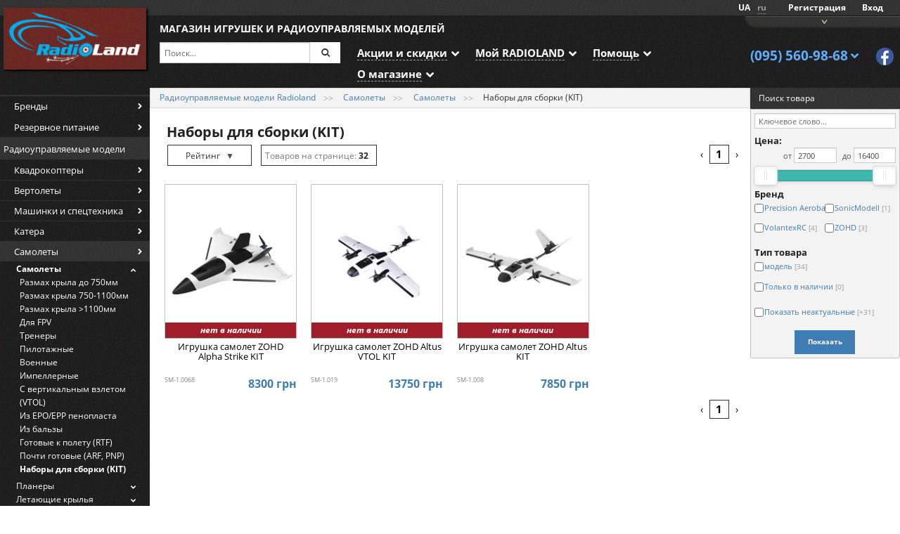

--- FILE ---
content_type: text/html; charset=utf-8
request_url: https://radioland.com.ua/categories/rc-planes/planes/kit
body_size: 25607
content:
<!DOCTYPE html>
<html lang='ru'>
<head prefix='og: http://ogp.me/ns#'>
<meta charset='utf-8'>
<meta content='width=device-width, initial-scale=1.0' name='viewport'>
<title>
Наборы для сборки (KIT) - Самолеты - Самолеты купить по выгодной цене, Наборы для сборки (KIT) - Самолеты - Самолеты с доставкой по Киеву и всей Украине, а также заказать машинки на пульте управления в интернет магазине детских игрушек radioland.com.ua


</title>
<link rel="stylesheet" media="screen" href="/assets/application-1b2fd321363d39866ed1f2ca9bcfd1c7.css" />


<link rel="preload" as="font" type="font/woff2" href="/assets/open-sans-v18-latin_cyrillic-regular-dbf6119bd4845704e1e2ad8eddcd907e.woff2" crossorigin>
<link rel="preload" as="font" type="font/woff2" href="/assets/open-sans-v18-latin_cyrillic-700-561ecf8aea29e4a7400ecc7603ef17ef.woff2" crossorigin>
<link rel="preload" as="font" type="font/woff2" href="/assets/open-sans-v18-latin_cyrillic-700italic-0090a225f464a8628edb4f95e49d96c9.woff2" crossorigin>

<script src="/assets/vendor/modernizr-8f1e378e0bd9c40b3ff04480fe61dda8.js"></script>
<meta name="csrf-param" content="authenticity_token" />
<meta name="csrf-token" content="Wbv7a7g/npGoDiQ8MhS6SyBdXILSVHRcGcfB92HiloIbzDQJBbawiSiYPZgm/oC/yVp2eDu1SxT9kXumxBgemQ==" />
<link href='https://radioland.com.ua/ua/categories/rc-planes/planes/kit' hreflang='uk-UA' rel='alternate'>

<link href="https://radioland.com.ua/categories/rc-planes/planes/kit" rel="canonical" />

<!-- Google Tag Manager -->
<script>
dataLayer = [];

(function(w,d,s,l,i){w[l]=w[l]||[];w[l].push({'gtm.start':
new Date().getTime(),event:'gtm.js'});var f=d.getElementsByTagName(s)[0],
j=d.createElement(s),dl=l!='dataLayer'?'&l='+l:'';j.async=true;j.src=
'https://www.googletagmanager.com/gtm.js?id='+i+dl;f.parentNode.insertBefore(j,f);
})(window,document,'script','dataLayer','GTM-P9NLTD4');</script>
<!-- End Google Tag Manager -->

<script type="application/ld+json">
{
  "@context": "http://schema.org",
  "@type": "WebSite",
  "url": "https://radioland.com.ua/",
  "potentialAction": {
    "@type": "SearchAction",
    "target": "https://radioland.com.ua/search?search={search_term_string}",
    "query-input": "required name=search_term_string"
  }
}
</script>
<script type="application/ld+json">
{
  "@context": "http://schema.org",
  "@type": "Organization",
  "url": "https://radioland.com.ua/",
  "logo": "https://radioland.com.ua/images/rl_logo_full.png",
  "contactPoint": [{
    "@type": "ContactPoint",
    "telephone": "+38 095 560 98 68",
    "contactType": "customer service"
  }]
}
</script>
<script type="application/ld+json">
  {
  "@context": "http://schema.org",
  "@type": "Store",
  "name": "Интернет магазин радиоуправляемых моделей Radioland",
  "image": "https://radioland.com.ua/images/rl_logo_full.png",
  "openingHoursSpecification": [
  {
    "@type": "OpeningHoursSpecification",
    "dayOfWeek": [
      "Понедельник",
      "Вторник",
      "Среда",
      "Четверг",
      "Пятница"
    ],
    "opens": "10:00",
    "closes": "19:00"
  }],
  "telephone": "+38 095 560 98 68",
  "address": [{
    "@type": "PostalAddress",
    "streetAddress": "ул. Центральная 14, 2 этаж, офис 2",
    "addressLocality": "Днепр",
    "addressCountry": "Украина"
  },{
    "@type": "PostalAddress",
    "streetAddress": "ул. Кириловская, 60а, офис 6",
    "addressLocality": "Киев",
    "addressCountry": "Украина"
  }]
}
</script>

<meta content='Наборы для сборки (KIT) по приятным ценам - заходи и выбирай в каталоге игрушек для детей    🧸   🕹    ✈️   , а также купить машинки на радиоуправлении или заказать вертолет на пульте управления   🚁   можно на сайте radioland.com.ua' name='description'>
<script type="application/ld+json">
{
  "@context":"http://schema.org",
  "@type":"ItemList",
  "itemListElement":[
      {
        "@type":"ListItem",
        "position": 1,
        "url":"https://radioland.com.ua/products/sm-1-0068-igrushka-samolet-zohd-alpha-strike-kit"
      },
      {
        "@type":"ListItem",
        "position": 2,
        "url":"https://radioland.com.ua/products/sm-1-019-igrushka-samolet-zohd-altus-vtol-kit"
      },
      {
        "@type":"ListItem",
        "position": 3,
        "url":"https://radioland.com.ua/products/sm-1-008-igrushka-samolet-zohd-altus-kit"
      }
  ]
}
</script>


</head>
<body data-locale-prefix=''>
<!-- Google Tag Manager (noscript) -->
<noscript><iframe src="https://www.googletagmanager.com/ns.html?id=GTM-P9NLTD4"
height="0" width="0" style="display:none;visibility:hidden"></iframe></noscript>
<!-- End Google Tag Manager (noscript) -->

<section id='wrapper' role='document'>
<div class='row wide-page mobile-fixed'>
<div class='top-bar large-12 small-12 columns'>
<div class='login-bar'>
<span class='lang-selector'>
<ul class='selector'>
<li><a class="uk" title="Українська" href="https://radioland.com.ua/ua/categories/rc-planes/planes/kit">UA</a></li>
<li><a class="ru current" title="Русский" href="https://radioland.com.ua/categories/rc-planes/planes/kit">ru</a></li>
</ul>
</span>

<span class='reg-button hide-xs'>
<a rel="nofollow" href="/users/sign_up">Регистрация</a>
</span>
<span class='login-button'>
<a rel="nofollow" href="/users/sign_in">Вход</a>
</span>
<a id="mobile-cart-summary" class="empty" rel="nofollow" href="/cart"><img class="xs-icon" src="/assets/cart-icon-yellow-e4b2b3dab4660fffff74d4549fd6eb33.png" alt="Cart icon yellow" />
<span class='qty'></span>
шт / 
<span class='item-total'></span>
</a>
</div>

</div>
</div>
<div class='row wide-page header-bar'>
<div class='logo-place large-2 columns'>
<a class='logo-link' href='/' rel='nofollow'>
<img class="logo" alt="Radioland.com.ua" src="/assets/rl-logo-785700cc61cf17bf5b24ff063bdd06e4.png" />
</a>
</div>
<div class='large-8 columns'>
<div class='row'>
<div class='large-12 columns main-header-place'>Магазин игрушек и радиоуправляемых моделей</div>
</div>
<div class='row'>
<div class='large-4 columns'>
<form id="mini-search-form" class="mini-search-form" action="/search" accept-charset="UTF-8" method="get"><input name="utf8" type="hidden" value="&#x2713;" />
<div class='row collapse'>
<div class='large-10 small-9 columns'>
<input type="text" name="search" id="mini-search-form-field" value="" placeholder="Поиск..." class="autocomplete-ready" />
</div>
<div class='large-2 small-3 columns'>
<a class='button prefix' href='#'><img alt="Искать" src="/assets/search-icon-50e8f943f9a4a1b5d40e616f1095d5c3.png" /></a>
</div>
</div>
</form>


</div>
<nav class='top-menu large-8 columns'>
<a aria-controls='promo-drop' aria-expanded='false' class='top' data-dropdown='promo-drop' data-options='align:bottom_left;is_hover:true;hover_timeout:3000'>
<span>Акции и скидки</span>
</a>
<ul aria-hidden='true' class='f-dropdown' data-dropdown-content id='promo-drop' tabindex='-1'>
<li><a href="/promotions">Акции</a></li>
<li><a href="/docs/discount_rules">Дисконтная система</a></li>
<li><a rel="nofollow" href="/users/discounts">Мой уровень скидки</a></li>
<li><a href="/docs/adv_rules">Правила участия в рекламных акциях</a></li>
</ul>
<a aria-controls='my-drop' aria-expanded='false' class='top' data-dropdown='my-drop' data-options='align:bottom_left;is_hover:true;hover_timeout:3000'>
<span>Мой RADIOLAND</span>
</a>
<ul aria-hidden='true' class='f-dropdown' data-dropdown-content id='my-drop' tabindex='-1'>
<li><a rel="nofollow" href="/cart">Корзина</a></li>
<li><a rel="nofollow" href="/orders">Мои заказы</a></li>
<li><a rel="nofollow" href="/users/edit">Профиль</a></li>
</ul>
<a aria-controls='help-drop' aria-expanded='false' class='top' data-dropdown='help-drop' data-options='align:bottom_left;is_hover:true;hover_timeout:3000'>
<span>Помощь</span>
</a>
<ul aria-hidden='true' class='f-dropdown' data-dropdown-content id='help-drop' tabindex='-1'>
<li><a href="/deliver">Оплата и доставка</a></li>
<li><a href="/contacts">Контакты</a></li>
<li><a href="/glossary">Словарь терминов</a></li>
<li><a rel="nofollow" href="/feedback/new">Оставить жалобу</a></li>
<li><a href="/docs">Статьи и обзоры</a></li>
</ul>
<a aria-controls='about-drop' aria-expanded='false' class='top' data-dropdown='about-drop' data-options='align:bottom_left;is_hover:true;hover_timeout:3000'>
<span>О магазине</span>
</a>
<ul aria-hidden='true' class='f-dropdown' data-dropdown-content id='about-drop' tabindex='-1'>
<li><a href="/contacts">Контакты</a></li>
<li><a href="/news">Новости</a></li>
<li><a href="/deliver">Оплата и доставка</a></li>
</ul>

</nav>
</div>
</div>
<div class='top-contacts large-2 columns'>
<div class='mini-cart' data-cart-url='https://radioland.com.ua/cart' id='mini-cart'>
<div class='content disabled'>

</div>
<a class='toggle' href='/cart' id='mini-cart-toggle' rel='nofollow'>Корзина</a>
</div>

<a aria-controls='contacts-drop' aria-expanded='false' class='phone' data-dropdown='contacts-drop' data-options='align:cover;is_hover:true;hover_timeout:2000'>
(095) 560-98-68
</a>
<div aria-hidden='true' class='f-dropdown content' data-dropdown-content id='contacts-drop' tabindex='-1'>
<div class='contact-row phone'>
<phone>(095) 560-98-68</phone>
<div class='call-time'>с 10:00 до 19:00</div>
</div>
<div class='contact-row viber'>
<a href='viber://chat?number=+380955609868' rel='nofollow' title='Написать в Viber'>
(095) 560-98-68
</a>
</div>
<div class='contact-row messenger'>
<a href='https://m.me/Radioland.com.ua' rel='nofollow'>
Написать в Messenger
</a>
</div>
<div class='contact-row mail'>
<a href='mailto:feedback@radioland.com.ua' rel='nofollow'>
Отправить письмо
</a>
</div>
<div class='contact-row telegram'>
<a href='https://t.me/Radiolandshop' rel='nofollow' target='_blank'>
Написать в Telegram
</a>
</div>
<hr>
<p>
<a href='/contacts'>Все контакты</a>
</p>
</div>
<div class='hdr-social'>
<a class='soc facebook' href='https://www.facebook.com/Radioland.com.ua/' rel='nofollow' target='_blank'>
Radioland на facebook
</a>
<a class='soc instagram' href='https://www.instagram.com/radioland.com.ua/' rel='nofollow' target='_blank'>
Radioland.com.ua в instagram
</a>
</div>

</div>
</div>
<nav class='top-bar mobile-top-bar' data-options='custom_back_text: true; back_text: Назад' data-topbar id='mobile-nav' role='navigation'>
<ul class='title-area'>
<li class='logo-place'>
<a href='/' rel='nofollow'>
<img class="logo" alt="Radioland.com.ua" src="/assets/rl-logo-mini-26d39e4dad7fc51c05f4ecb8cdb961b6.svg" />
</a>
</li>
<li class='toggle-topbar menu-icon'>
<a href='#'>
<span>&nbsp;</span>
</a>
</li>
<li class='phone-place'>
<a class='phone' href='tel:+380955609868' rel='nofollow'>
(095) 560-98-68
</a>

</li>
</ul>
<div class='top-bar-add-section search-form-place'>
<form id="mobile-search-form" class="mini-search-form" action="/search" accept-charset="UTF-8" method="get"><input name="utf8" type="hidden" value="&#x2713;" />
<div class='row collapse'>
<div class='large-10 small-9 columns'>
<input type="text" name="search" id="mobile-search-form-field" value="" placeholder="Поиск..." class="autocomplete-ready" />
</div>
<div class='large-2 small-3 columns'>
<a class='button prefix' href='#'><img alt="Искать" src="/assets/search-icon-e26043d86f0d962e7bf2a1fd902cc9ae.svg" /></a>
</div>
</div>
</form>


</div>
<div class='top-bar-add-section menu-place'>
<a id="cats-menu-toggle" class="closed" href="#">Каталог</a>
</div>
<section class='top-bar-section'>
<ul class='right'>
<span class='lang-selector mobile-lang-selector'>
<ul class='selector'>
<li><a class="uk" title="Українська" href="https://radioland.com.ua/ua/categories/rc-planes/planes/kit">UA</a></li>
<li><a class="ru current" title="Русский" href="https://radioland.com.ua/categories/rc-planes/planes/kit">ru</a></li>
</ul>
</span>

<li>
<a href='/deliver'>Оплата и доставка</a>
</li>
<li>
<a href='/contacts'>Контакты</a>
</li>
<li class='has-dropdown'>
<a href='#'>Акции и скидки</a>
<ul class='dropdown'>
<li><a href="/promotions">Акции</a></li>
<li><a href="/docs/discount_rules">Дисконтная система</a></li>
<li><a rel="nofollow" href="/users/discounts">Мой уровень скидки</a></li>
<li><a href="/docs/adv_rules">Правила участия в рекламных акциях</a></li>
</ul>
</li>
<li class='has-dropdown'>
<a href='#'>Мой RADIOLAND</a>
<ul class='dropdown'>
<li><a rel="nofollow" href="/cart">Корзина</a></li>
<li><a rel="nofollow" href="/orders">Мои заказы</a></li>
<li><a rel="nofollow" href="/users/sign_in">Вход</a></li>
<li><a rel="nofollow" href="/users/sign_up">Регистрация</a></li>
</ul>
</li>
<li class='has-dropdown'>
<a href='#'>Помощь</a>
<ul class='dropdown'>
<li><a href="/deliver">Оплата и доставка</a></li>
<li><a href="/glossary">Словарь терминов</a></li>
<li><a rel="nofollow" href="/feedback/new">Оставить жалобу</a></li>
<li><a href="/docs">Статьи и обзоры</a></li>
</ul>
</li>
</ul>

</section>
</nav>

<div class='row wide-page collapse main-section with-left-sidebar'>
<div class='large-2 columns' id='left-menu'>
<ul class='side-menu categories'>
<li class='level0 brands-menu with-columns'>
<a href="/brands">Бренды</a>
<div class='submenu-expand col-num3'>
<div class='col'>
<ul class='submenu list-level2'>
<li class='level2 all-brands-place'>
<a class="all-brands-link" href="/brands">Все бренды</a>
</li>
<li class='level2'>
<a href="/brands/heng_long">Heng Long</a>
</li>
<li class='level2'>
<a href="/brands/great_wall_toys">Great Wall Toys</a>
</li>
<li class='level2'>
<a href="/brands/flysky">FlySky</a>
</li>
<li class='level2'>
<a href="/brands/wl_toys">WL Toys</a>
</li>
<li class='level2'>
<a href="/brands/himoto">Himoto</a>
</li>
<li class='level2'>
<a href="/brands/volantexrc">VolantexRC</a>
</li>
<li class='level2'>
<a href="/brands/fei_lun">Fei Lun</a>
</li>
<li class='level2'>
<a href="/brands/happy_cow">Happy Cow</a>
</li>
<li class='level2'>
<a href="/brands/hobbywing">HOBBYWING</a>
</li>
<li class='level2'>
<a href="/brands/skyrc">SkyRC</a>
</li>
<li class='level2'>
<a href="/brands/sdl">SDL</a>
</li>
<li class='level2'>
<a href="/brands/power_hd">Power HD</a>
</li>
<li class='level2'>
<a href="/brands/techone">TechOne</a>
</li>
<li class='level2'>
<a href="/brands/team_magic">Team Magic</a>
</li>
<li class='level2'>
<a href="/brands/tarot">Tarot</a>
</li>
<li class='level2'>
<a href="/brands/t-motor">T-Motor</a>
</li>
<li class='level2'>
<a href="/brands/sjcam">SJCam</a>
</li>
<li class='level2'>
<a href="/brands/dji">DJI</a>
</li>
<li class='level2'>
<a href="/brands/frsky">FrSky</a>
</li>
</ul>
</div>
<div class='col'>
<ul class='submenu list-level2'>
<li class='level2 all-brands-place'>
<a class="all-brands-link" href="/brands">Все бренды</a>
</li>
<li class='level2'>
<a href="/brands/lc_racing">LC Racing</a>
</li>
<li class='level2'>
<a href="/brands/j-color">J-Color</a>
</li>
<li class='level2'>
<a href="/brands/louise">Louise</a>
</li>
<li class='level2'>
<a href="/brands/longyeah">HIQ</a>
</li>
<li class='level2'>
<a href="/brands/futaba">Futaba</a>
</li>
<li class='level2'>
<a href="/brands/readytosky">ReadyToSky</a>
</li>
<li class='level2'>
<a href="/brands/radiolink">Radiolink</a>
</li>
<li class='level2'>
<a href="/brands/precision_aerobatics">Precision Aerobatics</a>
</li>
<li class='level2'>
<a href="/brands/batan">Batan</a>
</li>
<li class='level2'>
<a href="/brands/dinogy">Dinogy</a>
</li>
<li class='level2'>
<a href="/brands/firelap">Firelap</a>
</li>
<li class='level2'>
<a href="/brands/tfl">TFL</a>
</li>
<li class='level2'>
<a href="/brands/yinrun">YinRun</a>
</li>
<li class='level2'>
<a href="/brands/subotech">Subotech</a>
</li>
<li class='level2'>
<a href="/brands/eachine">Eachine</a>
</li>
<li class='level2'>
<a href="/brands/runcam">RunCam</a>
</li>
<li class='level2'>
<a href="/brands/helicute">Helicute</a>
</li>
<li class='level2'>
<a href="/brands/crazon">Crazon</a>
</li>
<li class='level2'>
<a href="/brands/jiaqi">JiaQi</a>
</li>
</ul>
</div>
<div class='col'>
<ul class='submenu list-level2'>
<li class='level2 all-brands-place'>
<a class="all-brands-link" href="/brands">Все бренды</a>
</li>
<li class='level2'>
<a href="/brands/keye_toys">Keye Toys</a>
</li>
<li class='level2'>
<a href="/brands/airbot">AirBot</a>
</li>
<li class='level2'>
<a href="/brands/lawmate">LawMate</a>
</li>
<li class='level2'>
<a href="/brands/wowitoys">Wowitoys</a>
</li>
<li class='level2'>
<a href="/brands/mjx">MJX</a>
</li>
<li class='level2'>
<a href="/brands/wenyi">WENYI</a>
</li>
<li class='level2'>
<a href="/brands/hb_toys">HB Toys</a>
</li>
<li class='level2'>
<a href="/brands/lisan">Lisan</a>
</li>
<li class='level2'>
<a href="/brands/edison_giocattoli">Edison Giocattoli</a>
</li>
<li class='level2'>
<a href="/brands/malinos">Malinos</a>
</li>
<li class='level2'>
<a href="/brands/creative_nails">Creative Nails</a>
</li>
<li class='level2'>
<a href="/brands/click-click">Click</a>
</li>
<li class='level2'>
<a href="/brands/zohd">ZOHD</a>
</li>
<li class='level2'>
<a href="/brands/popular_playthings">Popular Playthings</a>
</li>
<li class='level2'>
<a href="/brands/kidian">Kidian</a>
</li>
<li class='level2'>
<a href="/brands/baoli">Baoli</a>
</li>
</ul>
</div>
</div>
</li>

<li class='level0'>
<a href="/categories/backup-power">Резервное питание</a>
</li>
<li class='level0 category-header'>Радиоуправляемые модели</li>
<li class='level0 with-columns with-header'>
<a href="/categories/rc-drones">Квадрокоптеры</a>
<div class='submenu-expand col-num3'>

<div class="col">
<ul class="submenu list-level1">
  <li class="level1">
    <a href="/categories/rc-drones/toy">Детские</a>

      <ul class="submenu list-level2">

        <li class="level2">
          <a href="/categories/rc-drones/toy/nano">Нано</a>
        </li>

        <li class="level2">
          <a href="/categories/rc-drones/toy/mini">Мини</a>
        </li>

        <li class="level2">
          <a href="/categories/rc-drones/toy/middle">Средние</a>
        </li>

        <li class="level2">
          <a href="/categories/rc-drones/toy/big">Большие</a>
        </li>

        <li class="level2">
          <a href="/categories/rc-drones/toy/with-camera">С камерой</a>
        </li>

        <li class="level2">
          <a href="/categories/rc-drones/toy/copter-fight">Коптерные бои</a>
        </li>

        <li class="level2">
          <a href="/categories/rc-drones/toy/s-gps-stabilizaciey">С GPS стабилизацией</a>
        </li>
      </ul>
    </li>
    </ul></div>
    <div class="col"><ul class="submenu list-level1">
  <li class="level1">
    <a href="/categories/rc-drones/pro">Хобби и Про</a>

      <ul class="submenu list-level2">

        <li class="level2">
          <a href="/categories/rc-drones/pro/fpv-race">Гоночные</a>
        </li>

        <li class="level2">
          <a href="/categories/rc-drones/pro/for-gopro">Для экшн-камер</a>
        </li>

        <li class="level2">
          <a href="/categories/rc-drones/pro/aerial">Для аэросъемки и грузов</a>
        </li>

        <li class="level2">
          <a href="/categories/rc-drones/pro/dji">Мультикоптеры DJI</a>
        </li>
      </ul>
    </li>
    </ul></div>
    <div class="col"><ul class="submenu list-level1">
  <li class="level1">
    <a href="/categories/rc-drones/diy">Компоненты для сборки</a>

      <ul class="submenu list-level2">

        <li class="level2">
          <a href="/categories/rc-drones/diy/frames">Рамы</a>
        </li>

        <li class="level2">
          <a href="/categories/rc-drones/diy/motors">Моторы</a>
        </li>

        <li class="level2">
          <a href="/categories/rc-drones/diy/esc">Регуляторы</a>
        </li>

        <li class="level2">
          <a href="/categories/rc-drones/diy/props">Пропеллеры</a>
        </li>

        <li class="level2">
          <a href="/categories/rc-drones/diy/flight-control">Контроллеры</a>
        </li>

        <li class="level2">
          <a href="/categories/rc-drones/diy/frame-parts">Лучи и компоненты рам</a>
        </li>

        <li class="level2">
          <a href="/categories/rc-drones/diy/components">Комплектующие</a>
        </li>

        <li class="level2">
          <a href="/categories/rc-drones/diy/power">Силовые установки</a>
        </li>
      </ul>
    </li>
</ul>
</div>

</div>
</li>
<li class='level0 with-columns'>
<a href="/categories/rc-helis">Вертолеты</a>
<div class='submenu-expand col-num2'>

<div class="col">
<ul class="submenu list-level1">
    </ul></div>
    <div class="col"><ul class="submenu list-level1">
  <li class="level1">
    <a href="/categories/rc-helis/3-4-channel">Детские</a>

      <ul class="submenu list-level2">

        <li class="level2">
          <a href="/categories/rc-helis/3-4-channel/micro">Микро</a>
        </li>

        <li class="level2">
          <a href="/categories/rc-helis/3-4-channel/middle">Средние</a>
        </li>

        <li class="level2">
          <a href="/categories/rc-helis/3-4-channel/big">Большие</a>
        </li>

        <li class="level2">
          <a href="/categories/rc-helis/3-4-channel/3-channel">3-Канальные</a>
        </li>

        <li class="level2">
          <a href="/categories/rc-helis/3-4-channel/4-channel">4-Канальные</a>
        </li>

        <li class="level2">
          <a href="/categories/rc-helis/3-4-channel/coaxial">Соосные</a>
        </li>

        <li class="level2">
          <a href="/categories/rc-helis/3-4-channel/single-rotor">Классической схемы</a>
        </li>

        <li class="level2">
          <a href="/categories/rc-helis/3-4-channel/fbl">Бесфлайбарные</a>
        </li>

        <li class="level2">
          <a href="/categories/rc-helis/3-4-channel/with-camera">С камерой</a>
        </li>

        <li class="level2">
          <a href="/categories/rc-helis/3-4-channel/ufo">Летающие тарелки</a>
        </li>
      </ul>
    </li>
    </ul></div>
    <div class="col"><ul class="submenu list-level1">
  <li class="level1">
    <a href="/categories/rc-helis/pro">Пилотажные</a>

      <ul class="submenu list-level2">

        <li class="level2">
          <a href="/categories/rc-helis/pro/mini">Мини и микро</a>
        </li>

        <li class="level2">
          <a href="/categories/rc-helis/pro/450-class">450-й класс</a>
        </li>
      </ul>
    </li>
</ul>
</div>

</div>
</li>
<li class='level0 with-columns'>
<a href="/categories/rc-cars">Машинки и спецтехника</a>
<div class='submenu-expand col-num4'>

<div class="col">
<ul class="submenu list-level1">
  <li class="level1">
    <a href="/categories/rc-cars/toy">Детские машинки</a>

      <ul class="submenu list-level2">

        <li class="level2">
          <a href="/categories/rc-cars/toy/for-child">Амфибии и вездеходы</a>
        </li>

        <li class="level2">
          <a href="/categories/rc-cars/toy/licensed">Лицензионные</a>
        </li>

        <li class="level2">
          <a href="/categories/rc-cars/toy/speed">Скоростные</a>
        </li>

        <li class="level2">
          <a href="/categories/rc-cars/toy/micro">Масштабы 1:67 - 1:32</a>
        </li>

        <li class="level2">
          <a href="/categories/rc-cars/toy/mini">Масштабы 1:24 - 1:18</a>
        </li>

        <li class="level2">
          <a href="/categories/rc-cars/toy/middle">Масштабы 1:16 - 1:14</a>
        </li>

        <li class="level2">
          <a href="/categories/rc-cars/toy/big">Масштабы 1:12 - 1:10</a>
        </li>

        <li class="level2">
          <a href="/categories/rc-cars/toy/shifters">Перевёртыши</a>
        </li>

        <li class="level2">
          <a href="/categories/rc-cars/toy/stroitelnaya_tehnika">Строительная и хоз техника</a>
        </li>

        <li class="level2">
          <a href="/categories/rc-cars/toy/motocykly">Мотоциклы</a>
        </li>
      </ul>
    </li>
    </ul></div>
    <div class="col"><ul class="submenu list-level1">
  <li class="level1">
    <a href="/categories/rc-cars/hobby-small">Автомодели 1:28 - 1:14</a>

      <ul class="submenu list-level2">

        <li class="level2">
          <a href="/categories/rc-cars/hobby-small/buggy">Багги</a>
        </li>

        <li class="level2">
          <a href="/categories/rc-cars/hobby-small/truggy">Трагги</a>
        </li>

        <li class="level2">
          <a href="/categories/rc-cars/hobby-small/monster">Монстры</a>
        </li>

        <li class="level2">
          <a href="/categories/rc-cars/hobby-small/short-course">Шорт-корс</a>
        </li>

        <li class="level2">
          <a href="/categories/rc-cars/hobby-small/touring">Шоссейные</a>
        </li>

        <li class="level2">
          <a href="/categories/rc-cars/hobby-small/drift">Дрифт</a>
        </li>

        <li class="level2">
          <a href="/categories/rc-cars/hobby-small/rally">Ралли</a>
        </li>

        <li class="level2">
          <a href="/categories/rc-cars/hobby-small/miniz-Firelap-1-28">Шоссейные MiniZ/Firelap 1:28</a>
        </li>

        <li class="level2">
          <a href="/categories/rc-cars/hobby-small/brushless">Бесколлекторные</a>
        </li>
      </ul>
    </li>
    </ul></div>
    <div class="col"><ul class="submenu list-level1">
  <li class="level1">
    <a href="/categories/rc-cars/hobby-1-10-scale">Автомодели 1:10</a>

      <ul class="submenu list-level2">

        <li class="level2">
          <a href="/categories/rc-cars/hobby-1-10-scale/buggy">Багги</a>
        </li>

        <li class="level2">
          <a href="/categories/rc-cars/hobby-1-10-scale/truggy">Трагги</a>
        </li>

        <li class="level2">
          <a href="/categories/rc-cars/hobby-1-10-scale/monster">Монстры</a>
        </li>

        <li class="level2">
          <a href="/categories/rc-cars/hobby-1-10-scale/short-course">Шорт-корс</a>
        </li>

        <li class="level2">
          <a href="/categories/rc-cars/hobby-1-10-scale/touring">Шоссейные</a>
        </li>

        <li class="level2">
          <a href="/categories/rc-cars/hobby-1-10-scale/drift">Дрифт</a>
        </li>

        <li class="level2">
          <a href="/categories/rc-cars/hobby-1-10-scale/rally">Ралли</a>
        </li>

        <li class="level2">
          <a href="/categories/rc-cars/hobby-1-10-scale/electro">Все электро</a>
        </li>

        <li class="level2">
          <a href="/categories/rc-cars/hobby-1-10-scale/nitro">Все нитро</a>
        </li>
      </ul>
    </li>
    </ul></div>
    <div class="col"><ul class="submenu list-level1">
  <li class="level1">
    <a href="/categories/rc-cars/hobby-big">Автомодели 1:8 - 1:4</a>

      <ul class="submenu list-level2">

        <li class="level2">
          <a href="/categories/rc-cars/hobby-big/buggy">Багги</a>
        </li>

        <li class="level2">
          <a href="/categories/rc-cars/hobby-big/truggy">Трагги</a>
        </li>

        <li class="level2">
          <a href="/categories/rc-cars/hobby-big/monster">Монстры</a>
        </li>

        <li class="level2">
          <a href="/categories/rc-cars/hobby-big/short-course">Шорт-корс</a>
        </li>

        <li class="level2">
          <a href="/categories/rc-cars/hobby-big/electro">Все электро</a>
        </li>

        <li class="level2">
          <a href="/categories/rc-cars/hobby-big/nitro">Все нитро</a>
        </li>

        <li class="level2">
          <a href="/categories/rc-cars/hobby-big/motocykly">Мотоциклы</a>
        </li>
      </ul>
    </li>
</ul>
</div>

</div>
</li>
<li class='level0 with-columns'>
<a href="/categories/rc-boats">Катера</a>
<div class='submenu-expand col-num2'>

<div class="col">
<ul class="submenu list-level1">
  <li class="level1">
    <a href="/categories/rc-boats/electro">Детские</a>

      <ul class="submenu list-level2">

        <li class="level2">
          <a href="/categories/rc-boats/electro/mini">Катера &lt;400мм</a>
        </li>

        <li class="level2">
          <a href="/categories/rc-boats/electro/middle">Катера 400-600мм</a>
        </li>

        <li class="level2">
          <a href="/categories/rc-boats/electro/big">Катера 600+ мм</a>
        </li>

        <li class="level2">
          <a href="/categories/rc-boats/electro/brushed">Коллекторные</a>
        </li>

        <li class="level2">
          <a href="/categories/rc-boats/electro/brushless">Бесколлекторные</a>
        </li>

        <li class="level2">
          <a href="/categories/rc-boats/electro/yachts">Парусные яхты</a>
        </li>

        <li class="level2">
          <a href="/categories/rc-boats/electro/submarines">Подводные лодки</a>
        </li>
      </ul>
    </li>
    </ul></div>
    <div class="col"><ul class="submenu list-level1">
  <li class="level1">
    <a href="/categories/rc-boats/sudomodeli">Судомодели</a>

      <ul class="submenu list-level2">

        <li class="level2">
          <a href="/categories/rc-boats/sudomodeli/katamarani">Катамараны</a>
        </li>

        <li class="level2">
          <a href="/categories/rc-boats/sudomodeli/odnokorpusnye">Однокорпусные (моно)</a>
        </li>

        <li class="level2">
          <a href="/categories/rc-boats/sudomodeli/motornye_yachty">Моторные яхты</a>
        </li>
      </ul>
    </li>
</ul>
</div>

</div>
</li>
<li class='level0 current with-columns'>
<a href="/categories/rc-planes">Самолеты</a>
<div class='submenu-expand col-num3'>

<div class="col">
<ul class="submenu list-level1">
  <li class="level1 current">
    <a href="/categories/rc-planes/planes">Самолеты</a>

      <ul class="submenu list-level2">

        <li class="level2">
          <a href="/categories/rc-planes/planes/small">Размах крыла до 750мм</a>
        </li>

        <li class="level2">
          <a href="/categories/rc-planes/planes/middle">Размах крыла 750-1100мм</a>
        </li>

        <li class="level2">
          <a href="/categories/rc-planes/planes/big">Размах крыла &gt;1100мм</a>
        </li>

        <li class="level2">
          <a href="/categories/rc-planes/planes/fpv">Для FPV</a>
        </li>

        <li class="level2">
          <a href="/categories/rc-planes/planes/trainers">Тренеры</a>
        </li>

        <li class="level2">
          <a href="/categories/rc-planes/planes/aerobatic">Пилотажные</a>
        </li>

        <li class="level2">
          <a href="/categories/rc-planes/planes/warbirds">Военные</a>
        </li>

        <li class="level2">
          <a href="/categories/rc-planes/planes/edf">Импеллерные</a>
        </li>

        <li class="level2">
          <a href="/categories/rc-planes/planes/vtol">С вертикальным взлетом (VTOL)</a>
        </li>

        <li class="level2">
          <a href="/categories/rc-planes/planes/epo-epp">Из EPO/EPP пенопласта</a>
        </li>

        <li class="level2">
          <a href="/categories/rc-planes/planes/balsa">Из бальзы</a>
        </li>

        <li class="level2">
          <a href="/categories/rc-planes/planes/rtf">Готовые к полету (RTF)</a>
        </li>

        <li class="level2">
          <a href="/categories/rc-planes/planes/arf-pnp">Почти готовые (ARF, PNP)</a>
        </li>

        <li class="level2 current">
          <a href="/categories/rc-planes/planes/kit">Наборы для сборки (KIT)</a>
        </li>
      </ul>
    </li>
    </ul></div>
    <div class="col"><ul class="submenu list-level1">
  <li class="level1">
    <a href="/categories/rc-planes/gliders">Планеры</a>

      <ul class="submenu list-level2">

        <li class="level2">
          <a href="/categories/rc-planes/gliders/small">Мини &lt;750мм</a>
        </li>

        <li class="level2">
          <a href="/categories/rc-planes/gliders/middle">Средние 750-1600мм</a>
        </li>

        <li class="level2">
          <a href="/categories/rc-planes/gliders/big">Большие &gt;1600мм</a>
        </li>

        <li class="level2">
          <a href="/categories/rc-planes/gliders/for-fpv">Для FPV</a>
        </li>

        <li class="level2">
          <a href="/categories/rc-planes/gliders/rtf">Готовые к полету (RTF)</a>
        </li>

        <li class="level2">
          <a href="/categories/rc-planes/gliders/arf-pnp">Почти готовые (ARF, PNP)</a>
        </li>

        <li class="level2">
          <a href="/categories/rc-planes/gliders/kit">Наборы для сборки (KIT)</a>
        </li>
      </ul>
    </li>
    </ul></div>
    <div class="col"><ul class="submenu list-level1">
  <li class="level1">
    <a href="/categories/rc-planes/wings">Летающие крылья</a>

      <ul class="submenu list-level2">

        <li class="level2">
          <a href="/categories/rc-planes/wings/small">Мини &lt;600мм</a>
        </li>

        <li class="level2">
          <a href="/categories/rc-planes/wings/middle">Средние 600-1100мм</a>
        </li>

        <li class="level2">
          <a href="/categories/rc-planes/wings/big">Большие &gt;1100мм</a>
        </li>

        <li class="level2">
          <a href="/categories/rc-planes/wings/for-fpv">Для FPV полетов</a>
        </li>
      </ul>
    </li>
</ul>
</div>

</div>
<ul class='additional'>
<li class='current with-children'>
<a params="" href="/categories/rc-planes/planes">Самолеты</a>
<ul>
<li class='closed'>
<a params="" href="/categories/rc-planes/planes/small">Размах крыла до 750мм</a>
</li>
<li class='closed'>
<a params="" href="/categories/rc-planes/planes/middle">Размах крыла 750-1100мм</a>
</li>
<li class='closed'>
<a params="" href="/categories/rc-planes/planes/big">Размах крыла &gt;1100мм</a>
</li>
<li class='closed'>
<a params="" href="/categories/rc-planes/planes/fpv">Для FPV</a>
</li>
<li class='closed'>
<a params="" href="/categories/rc-planes/planes/trainers">Тренеры</a>
</li>
<li class='closed'>
<a params="" href="/categories/rc-planes/planes/aerobatic">Пилотажные</a>
</li>
<li class='closed'>
<a params="" href="/categories/rc-planes/planes/warbirds">Военные</a>
</li>
<li class='closed'>
<a params="" href="/categories/rc-planes/planes/edf">Импеллерные</a>
</li>
<li class='closed'>
<a params="" href="/categories/rc-planes/planes/vtol">С вертикальным взлетом (VTOL)</a>
</li>
<li class='closed'>
<a params="" href="/categories/rc-planes/planes/epo-epp">Из EPO/EPP пенопласта</a>
</li>
<li class='closed'>
<a params="" href="/categories/rc-planes/planes/balsa">Из бальзы</a>
</li>
<li class='closed'>
<a params="" href="/categories/rc-planes/planes/rtf">Готовые к полету (RTF)</a>
</li>
<li class='closed'>
<a params="" href="/categories/rc-planes/planes/arf-pnp">Почти готовые (ARF, PNP)</a>
</li>
<li class='current'>
<a params="" href="/categories/rc-planes/planes/kit">Наборы для сборки (KIT)</a>
</li>

</ul>
</li>
<li class='closed with-children'>
<a params="" href="/categories/rc-planes/gliders">Планеры</a>
<ul>
<li class='closed'>
<a params="" href="/categories/rc-planes/gliders/small">Мини &lt;750мм</a>
</li>
<li class='closed'>
<a params="" href="/categories/rc-planes/gliders/middle">Средние 750-1600мм</a>
</li>
<li class='closed'>
<a params="" href="/categories/rc-planes/gliders/big">Большие &gt;1600мм</a>
</li>
<li class='closed'>
<a params="" href="/categories/rc-planes/gliders/for-fpv">Для FPV</a>
</li>
<li class='closed'>
<a params="" href="/categories/rc-planes/gliders/rtf">Готовые к полету (RTF)</a>
</li>
<li class='closed'>
<a params="" href="/categories/rc-planes/gliders/arf-pnp">Почти готовые (ARF, PNP)</a>
</li>
<li class='closed'>
<a params="" href="/categories/rc-planes/gliders/kit">Наборы для сборки (KIT)</a>
</li>

</ul>
</li>
<li class='closed with-children'>
<a params="" href="/categories/rc-planes/wings">Летающие крылья</a>
<ul>
<li class='closed'>
<a params="" href="/categories/rc-planes/wings/small">Мини &lt;600мм</a>
</li>
<li class='closed'>
<a params="" href="/categories/rc-planes/wings/middle">Средние 600-1100мм</a>
</li>
<li class='closed'>
<a params="" href="/categories/rc-planes/wings/big">Большие &gt;1100мм</a>
</li>
<li class='closed'>
<a params="" href="/categories/rc-planes/wings/for-fpv">Для FPV полетов</a>
</li>

</ul>
</li>

</ul>
</li>
<li class='level0 with-columns'>
<a href="/categories/rc-tanks">Танки и военная техника</a>
<div class='submenu-expand col-num2'>

<div class="col">
<ul class="submenu list-level1">
  <li class="level1">
    <a href="/categories/rc-tanks/tanks">Танки</a>

      <ul class="submenu list-level2">

        <li class="level2">
          <a href="/categories/rc-tanks/tanks/mini">Мини и микро</a>
        </li>

        <li class="level2">
          <a href="/categories/rc-tanks/tanks/airsoft">С пневмопушкой</a>
        </li>

        <li class="level2">
          <a href="/categories/rc-tanks/tanks/1-16-scale">В масштабах 1:24-1:16</a>
        </li>

        <li class="level2">
          <a href="/categories/rc-tanks/tanks/accessories">Аксессуары для танков</a>
        </li>

        <li class="level2">
          <a href="/categories/rc-tanks/tanks/platform">Гусеничные платформы</a>
        </li>
      </ul>
    </li>
    </ul></div>
    <div class="col"><ul class="submenu list-level1">
  <li class="level1">
    <a href="/categories/rc-tanks/battles">Танковые бои</a>

      <ul class="submenu list-level2">

        <li class="level2">
          <a href="/categories/rc-tanks/battles/ir-tanks">Танки с и/к пушкой</a>
        </li>

        <li class="level2">
          <a href="/categories/rc-tanks/battles/ir-sets">Комплекты для танкового боя</a>
        </li>
      </ul>
    </li>
</ul>
</div>

</div>
</li>
<li class='level0 with-columns'>
<a href="/categories/rc-robots">Роботы и гаджеты</a>
<div class='submenu-expand col-num2'>

<div class="col">
<ul class="submenu list-level1">
  <li class="level1">
    <a href="/categories/rc-robots/robots">Роботы для детей</a>

      <ul class="submenu list-level2">

        <li class="level2">
          <a href="/categories/rc-robots/robots/transformery">Трансформеры</a>
        </li>

        <li class="level2">
          <a href="/categories/rc-robots/robots/tanki-schpioni">Танки-шпионы</a>
        </li>

        <li class="level2">
          <a href="/categories/rc-robots/robots/roboti">Роботы</a>
        </li>

        <li class="level2">
          <a href="/categories/rc-robots/robots/zhivotnie">Животные</a>
        </li>
      </ul>
    </li>
    </ul></div>
    <div class="col"><ul class="submenu list-level1">
  <li class="level1">
    <a href="/categories/rc-robots/gadjety-igrushki">Гаджеты игрушки</a>

      <ul class="submenu list-level2">

        <li class="level2">
          <a href="/categories/rc-robots/gadjety-igrushki/drony">Дроны</a>
        </li>

        <li class="level2">
          <a href="/categories/rc-robots/gadjety-igrushki/samolety">Самолёты</a>
        </li>

        <li class="level2">
          <a href="/categories/rc-robots/gadjety-igrushki/tanki-schpioni">Танки-шпионы</a>
        </li>

        <li class="level2">
          <a href="/categories/rc-robots/gadjety-igrushki/BlueTooth-kolonki">BlueTooth-колонки</a>
        </li>
      </ul>
    </li>
</ul>
</div>

</div>
</li>
<li class='level0 category-header'>Игрушки</li>
<li class='level0 with-columns with-header'>
<a href="/categories/children-elektronics">Детская электроника</a>
<div class='submenu-expand col-num3'>

<div class="col">
<ul class="submenu list-level1">
  <li class="level1">
    <a href="/categories/children-elektronics/light">Cвет</a>

      <ul class="submenu list-level2">

        <li class="level2">
          <a href="/categories/children-elektronics/light/nightlights">Игрушки ночники</a>
        </li>
      </ul>
    </li>
    </ul></div>
    <div class="col"><ul class="submenu list-level1">
  <li class="level1">
    <a href="/categories/children-elektronics/sound">Звук</a>

      <ul class="submenu list-level2">

        <li class="level2">
          <a href="/categories/children-elektronics/sound/kid_speakers">Детские колонки</a>
        </li>
      </ul>
    </li>
  <li class="level1">
    <a href="/categories/children-elektronics/gadget">Гаджеты</a>

      <ul class="submenu list-level2">

        <li class="level2">
          <a href="/categories/children-elektronics/gadget/walkie-talkie">Детские рации</a>
        </li>
      </ul>
    </li>
</ul>
</div>

</div>
</li>
<li class='level0 with-columns'>
<a href="/categories/kid_creativity">Детское творчество</a>
<div class='submenu-expand col-num2'>

<div class="col">
<ul class="submenu list-level1">
  <li class="level1">
    <a href="/categories/kid_creativity/draw">Рисование</a>

      <ul class="submenu list-level2">

        <li class="level2">
          <a href="/categories/kid_creativity/draw/kids_markers">Фломастеры для малышей</a>
        </li>

        <li class="level2">
          <a href="/categories/kid_creativity/draw/magic_markers">Фломастеры волшебные</a>
        </li>

        <li class="level2">
          <a href="/categories/kid_creativity/draw/airbrush">Фломастеры-аэрографы</a>
        </li>

        <li class="level2">
          <a href="/categories/kid_creativity/draw/decor">Роспись и декорирование</a>
        </li>

        <li class="level2">
          <a href="/categories/kid_creativity/draw/stencils">Трафареты</a>
        </li>

        <li class="level2">
          <a href="/categories/kid_creativity/draw/finger_paint">Краски пальчиковые</a>
        </li>

        <li class="level2">
          <a href="/categories/kid_creativity/draw/watercolor_paint">Краски акварельные</a>
        </li>

        <li class="level2">
          <a href="/categories/kid_creativity/draw/creative_set">Наборы для детского творчества</a>
        </li>

        <li class="level2">
          <a href="/categories/kid_creativity/draw/melki_i_karandashy">Мелки и карандаши</a>
        </li>
      </ul>
    </li>
    </ul></div>
    <div class="col"><ul class="submenu list-level1">
  <li class="level1">
    <a href="/categories/kid_creativity/kosmetika">Детская косметика</a>

      <ul class="submenu list-level2">

        <li class="level2">
          <a href="/categories/kid_creativity/kosmetika/nail_polish">Детские лаки для ногтей</a>
        </li>
      </ul>
    </li>
</ul>
</div>

</div>
</li>
<li class='level0 with-columns'>
<a href="/categories/maschynki_technika_i_figurki">Машинки, техника и фигурки</a>
<div class='submenu-expand col-num3'>

<div class="col">
<ul class="submenu list-level1">
  <li class="level1">
    <a href="/categories/maschynki_technika_i_figurki/maschynki_i_technika">Машинки и техника</a>

      <ul class="submenu list-level2">

        <li class="level2">
          <a href="/categories/maschynki_technika_i_figurki/maschynki_i_technika/inercionnye_maschinki">Инерционные машинки</a>
        </li>

        <li class="level2">
          <a href="/categories/maschynki_technika_i_figurki/maschynki_i_technika/igruschki_s_dvigatelem">Игрушки с двигателем</a>
        </li>
      </ul>
    </li>
    </ul></div>
    <div class="col"><ul class="submenu list-level1">
  <li class="level1">
    <a href="/categories/maschynki_technika_i_figurki/avtotreki_i_nabory">Автотреки и наборы</a>

      <ul class="submenu list-level2">

        <li class="level2">
          <a href="/categories/maschynki_technika_i_figurki/avtotreki_i_nabory/avtotreki">Автотреки</a>
        </li>

        <li class="level2">
          <a href="/categories/maschynki_technika_i_figurki/avtotreki_i_nabory/nabory-trix-trux">Наборы Trix-Trux</a>
        </li>
      </ul>
    </li>
    </ul></div>
    <div class="col"><ul class="submenu list-level1">
  <li class="level1">
    <a href="/categories/maschynki_technika_i_figurki/stendovie_modeli">Стендовые модели</a>

      <ul class="submenu list-level2">

        <li class="level2">
          <a href="/categories/maschynki_technika_i_figurki/stendovie_modeli/voennaya_tehnika">Военная техника</a>
        </li>

        <li class="level2">
          <a href="/categories/maschynki_technika_i_figurki/stendovie_modeli/aviaciya">Авиация и космос</a>
        </li>

        <li class="level2">
          <a href="/categories/maschynki_technika_i_figurki/stendovie_modeli/flot">Флот</a>
        </li>

        <li class="level2">
          <a href="/categories/maschynki_technika_i_figurki/stendovie_modeli/avto_moto_zh-d">Авто, мото, ж/д</a>
        </li>

        <li class="level2">
          <a href="/categories/maschynki_technika_i_figurki/stendovie_modeli/figury-i-miniatury">Фигуры и миниатюры</a>
        </li>

        <li class="level2">
          <a href="/categories/maschynki_technika_i_figurki/stendovie_modeli/instrumenty-i-himiya">Инструменты и химия</a>
        </li>
      </ul>
    </li>
</ul>
</div>

</div>
</li>
<li class='level0 with-columns'>
<a href="/categories/child-toys/guns">Игрушечное оружие</a>
<div class='submenu-expand col-num2'>

<div class="col">
<ul class="submenu list-level1">
  <li class="level1">
    <a href="/categories/child-toys/guns/pump">Пневматическое оружие</a>

      <ul class="submenu list-level2">

        <li class="level2">
          <a href="/categories/child-toys/guns/pump/pistols">Пистолеты</a>
        </li>

        <li class="level2">
          <a href="/categories/child-toys/guns/pump/rifles">Ружья</a>
        </li>

        <li class="level2">
          <a href="/categories/child-toys/guns/pump/kits">Наборы</a>
        </li>

        <li class="level2">
          <a href="/categories/child-toys/guns/pump/ammo">Боеприпасы</a>
        </li>
      </ul>
    </li>
</ul>
</div>

</div>
</li>
<li class='level0 with-columns'>
<a href="/categories/blocks">Конструкторы и 3D пазлы</a>
<div class='submenu-expand col-num2'>

<div class="col">
<ul class="submenu list-level1">
  <li class="level1">
    <a href="/categories/blocks/other">Детские конструкторы</a>

      <ul class="submenu list-level2">

        <li class="level2">
          <a href="/categories/blocks/other/rc">Радиоуправляемые</a>
        </li>

        <li class="level2">
          <a href="/categories/blocks/other/blocks">LEGO Technic и совместимые</a>
        </li>

        <li class="level2">
          <a href="/categories/blocks/other/electronic">Электронные</a>
        </li>
      </ul>
    </li>
    </ul></div>
    <div class="col"><ul class="submenu list-level1">
  <li class="level1">
    <a href="/categories/blocks/baby_puzzles">Детские конструкторы</a>

    </li>
</ul>
</div>

</div>
</li>
<li class='level0 with-columns'>
<a href="/categories/razvivayuschie_igrushki">Развивающие игрушки</a>
<div class='submenu-expand col-num3'>

<div class="col">
<ul class="submenu list-level1">
  <li class="level1">
    <a href="/categories/razvivayuschie_igrushki/dlia_mladentsev">Для маленьких</a>

      <ul class="submenu list-level2">

        <li class="level2">
          <a href="/categories/razvivayuschie_igrushki/dlia_mladentsev/pogremushki">Погремушки</a>
        </li>

        <li class="level2">
          <a href="/categories/razvivayuschie_igrushki/dlia_mladentsev/interaktivnye_igrushki">Интерактивные</a>
        </li>

        <li class="level2">
          <a href="/categories/razvivayuschie_igrushki/dlia_mladentsev/myachiki">Мячики</a>
        </li>

        <li class="level2">
          <a href="/categories/razvivayuschie_igrushki/dlia_mladentsev/nochnichki">Ночнички</a>
        </li>

        <li class="level2">
          <a href="/categories/razvivayuschie_igrushki/dlia_mladentsev/pazly_i_konstruktory">Пазлы и конструкторы</a>
        </li>
      </ul>
    </li>
    </ul></div>
    <div class="col"><ul class="submenu list-level1">
  <li class="level1">
    <a href="/categories/razvivayuschie_igrushki/razvitie">Развитие</a>

      <ul class="submenu list-level2">

        <li class="level2">
          <a href="/categories/razvivayuschie_igrushki/razvitie/interaktivnye_igrushki">Интерактивные игрушки</a>
        </li>
      </ul>
    </li>
    </ul></div>
    <div class="col"><ul class="submenu list-level1">
  <li class="level1">
    <a href="/categories/razvivayuschie_igrushki/obucheniye">Обучение</a>

      <ul class="submenu list-level2">

        <li class="level2">
          <a href="/categories/razvivayuschie_igrushki/obucheniye/po_matematike">По математике</a>
        </li>
      </ul>
    </li>
</ul>
</div>

</div>
</li>
<li class='level0 with-columns'>
<a href="/categories/mu">Музыкальные игрушки</a>
<div class='submenu-expand col-num2'>

<div class="col">
<ul class="submenu list-level1">
  <li class="level1">
    <a href="/categories/mu/instruments">Инструменты</a>

      <ul class="submenu list-level2">

        <li class="level2">
          <a href="/categories/mu/instruments/pianino">Пианино</a>
        </li>

        <li class="level2">
          <a href="/categories/mu/instruments/ksilofony">Ксилофоны</a>
        </li>
      </ul>
    </li>
    </ul></div>
    <div class="col"><ul class="submenu list-level1">
  <li class="level1">
    <a href="/categories/mu/karaoke">Караоке и муз. центры</a>

      <ul class="submenu list-level2">

        <li class="level2">
          <a href="/categories/mu/karaoke/karaoke_microfony">Караоке микрофоны</a>
        </li>
      </ul>
    </li>
  <li class="level1">
    <a href="/categories/mu/akustika">Акустика</a>

      <ul class="submenu list-level2">

        <li class="level2">
          <a href="/categories/mu/akustika/walkie-speakers">Портативные колонки</a>
        </li>
      </ul>
    </li>
</ul>
</div>

</div>
</li>
<li class='level0 with-columns'>
<a href="/categories/sport_i_activhyi_otdyh">Спорт и активный отдых</a>
<div class='submenu-expand col-num2'>

<div class="col">
<ul class="submenu list-level1">
  <li class="level1">
    <a href="/categories/sport_i_activhyi_otdyh/igry_na_svejem_vozduhe">Игры на свежем воздухе</a>

      <ul class="submenu list-level2">

        <li class="level2">
          <a href="/categories/sport_i_activhyi_otdyh/igry_na_svejem_vozduhe/metatelnye_samoleti">Метательные самолёты</a>
        </li>

        <li class="level2">
          <a href="/categories/sport_i_activhyi_otdyh/igry_na_svejem_vozduhe/rezinomotornie_aviamodeli">Резиномоторные авиамодели</a>
        </li>

        <li class="level2">
          <a href="/categories/sport_i_activhyi_otdyh/igry_na_svejem_vozduhe/elektromotorniye_aviamodeli">Электромоторные авиамодели</a>
        </li>

        <li class="level2">
          <a href="/categories/sport_i_activhyi_otdyh/igry_na_svejem_vozduhe/kordovye_samolety">Кордовые самолёты</a>
        </li>

        <li class="level2">
          <a href="/categories/sport_i_activhyi_otdyh/igry_na_svejem_vozduhe/walkie-talkies">Детские рации</a>
        </li>
      </ul>
    </li>
    </ul></div>
    <div class="col"><ul class="submenu list-level1">
  <li class="level1">
    <a href="/categories/sport_i_activhyi_otdyh/sportivnye_igry">Спортивные игры</a>

      <ul class="submenu list-level2">

        <li class="level2">
          <a href="/categories/sport_i_activhyi_otdyh/sportivnye_igry/aerofutboly">Аэрофутболы</a>
        </li>
      </ul>
    </li>
</ul>
</div>

</div>
</li>
<li class='level0 with-columns'>
<a href="/categories/dolls">Куклы</a>
<div class='submenu-expand col-num2'>

<div class="col">
<ul class="submenu list-level1">
  <li class="level1">
    <a href="/categories/dolls/doll">Куклы</a>

      <ul class="submenu list-level2">

        <li class="level2">
          <a href="/categories/dolls/doll/princess">Принцессы</a>
        </li>

        <li class="level2">
          <a href="/categories/dolls/doll/collect">Коллекционные куклы</a>
        </li>

        <li class="level2">
          <a href="/categories/dolls/doll/pupsi">Пупсы</a>
        </li>
      </ul>
    </li>
    </ul></div>
    <div class="col"><ul class="submenu list-level1">
  <li class="level1">
    <a href="/categories/dolls/interactive">Интерактивные</a>

    </li>
</ul>
</div>

</div>
</li>
<li class='level0 category-header'>Аксессуары</li>
<li class='level0 with-header'>
<a href="/categories/batteries">Батарейки</a>
<div class='submenu-expand flat'>
<ul class='submenu list-level1'>
<li class='level1'>
<a href="/categories/batteries/heavy-duty-batteries">Солевые</a>
</li>
<li class='level1'>
<a href="/categories/batteries/akaline">Щелочные</a>
</li>
</ul>

</div>
</li>
<li class='level0 with-columns'>
<a href="/categories/rc-batteries">Аккумуляторы</a>
<div class='submenu-expand col-num4'>

<div class="col">
<ul class="submenu list-level1">
  <li class="level1">
    <a href="/categories/rc-batteries/li-pol">Li-Pol/Li-Ion</a>

      <ul class="submenu list-level2">

        <li class="level2">
          <a href="/categories/rc-batteries/li-pol/1s">1S 3,7В</a>
        </li>

        <li class="level2">
          <a href="/categories/rc-batteries/li-pol/2s">2S 7,4В</a>
        </li>

        <li class="level2">
          <a href="/categories/rc-batteries/li-pol/3s">3S 11,1В</a>
        </li>

        <li class="level2">
          <a href="/categories/rc-batteries/li-pol/4s">4S 14,8В</a>
        </li>

        <li class="level2">
          <a href="/categories/rc-batteries/li-pol/5s">5S 18,5В</a>
        </li>

        <li class="level2">
          <a href="/categories/rc-batteries/li-pol/6s">6S 22,2В</a>
        </li>

        <li class="level2">
          <a href="/categories/rc-batteries/li-pol/lipol_7s">7S 25.9V</a>
        </li>

        <li class="level2">
          <a href="/categories/rc-batteries/li-pol/lipol_14s">14S 51,8V</a>
        </li>

        <li class="level2">
          <a href="/categories/rc-batteries/li-pol/hardcase">В жестком корпусе для авто</a>
        </li>

        <li class="level2">
          <a href="/categories/rc-batteries/li-pol/18650">Аккумуляторы 18650</a>
        </li>

        <li class="level2">
          <a href="/categories/rc-batteries/li-pol/cells_26650">Аккумуляторы 26650</a>
        </li>

        <li class="level2">
          <a href="/categories/rc-batteries/li-pol/cells_21700">Аккумуляторы 21700</a>
        </li>
      </ul>
    </li>
    </ul></div>
    <div class="col"><ul class="submenu list-level1">
  <li class="level1">
    <a href="/categories/rc-batteries/nimh">Ni-Mh/NiCD</a>

      <ul class="submenu list-level2">

        <li class="level2">
          <a href="/categories/rc-batteries/nimh/7-2V">7.2V</a>
        </li>

        <li class="level2">
          <a href="/categories/rc-batteries/nimh/8-4V">8.4V</a>
        </li>

        <li class="level2">
          <a href="/categories/rc-batteries/nimh/10-8V">10.8V</a>
        </li>
      </ul>
    </li>
    </ul></div>
    <div class="col"><ul class="submenu list-level1">
  <li class="level1">
    <a href="/categories/rc-batteries/other">Специальные</a>

      <ul class="submenu list-level2">

        <li class="level2">
          <a href="/categories/rc-batteries/other/for-dji">Аккумуляторы для DJI</a>
        </li>

        <li class="level2">
          <a href="/categories/rc-batteries/other/transmitter">Для передатчиков</a>
        </li>

        <li class="level2">
          <a href="/categories/rc-batteries/other/dlya_straikbola">Для страйкбола</a>
        </li>

        <li class="level2">
          <a href="/categories/rc-batteries/other/power-banks">Мобильные батареи</a>
        </li>

        <li class="level2">
          <a href="/categories/rc-batteries/other/hi-power_cells">Аккумуляторы высокотоковые цилиндрические</a>
        </li>
      </ul>
    </li>
    </ul></div>
    <div class="col"><ul class="submenu list-level1">
  <li class="level1">
    <a href="/categories/rc-batteries/misc">Аксессуары</a>

      <ul class="submenu list-level2">

        <li class="level2">
          <a href="/categories/rc-batteries/misc/fireproof-cases">Огнеупорные чехлы и кейсы</a>
        </li>

        <li class="level2">
          <a href="/categories/rc-batteries/misc/balance">Тестеры и балансиры батарей</a>
        </li>

        <li class="level2">
          <a href="/categories/rc-batteries/misc/adapters">Переходники</a>
        </li>

        <li class="level2">
          <a href="/categories/rc-batteries/misc/plugs">Коннекторы</a>
        </li>

        <li class="level2">
          <a href="/categories/rc-batteries/misc/velcro">Липучки и стяжки</a>
        </li>
      </ul>
    </li>
</ul>
</div>

</div>
</li>
<li class='level0 with-columns'>
<a href="/categories/rc-charge">Зарядные устройства</a>
<div class='submenu-expand col-num2'>

<div class="col">
<ul class="submenu list-level1">
  <li class="level1">
    <a href="/categories/rc-charge/chargers">Зарядные устройства</a>

      <ul class="submenu list-level2">

        <li class="level2">
          <a href="/categories/rc-charge/chargers/AC">С блоком питания</a>
        </li>

        <li class="level2">
          <a href="/categories/rc-charge/chargers/DC">Без блока питания</a>
        </li>

        <li class="level2">
          <a href="/categories/rc-charge/chargers/lipol-simple">Простые для Li-Pol/Li-Ion</a>
        </li>

        <li class="level2">
          <a href="/categories/rc-charge/chargers/himh-simple">Простые для NiMH/NiCD</a>
        </li>

        <li class="level2">
          <a href="/categories/rc-charge/chargers/multi">Дуо и кватро</a>
        </li>

        <li class="level2">
          <a href="/categories/rc-charge/chargers/dji">Зарядные для DJI</a>
        </li>
      </ul>
    </li>
    </ul></div>
    <div class="col"><ul class="submenu list-level1">
  <li class="level1">
    <a href="/categories/rc-charge/misc">Аксессуары</a>

      <ul class="submenu list-level2">

        <li class="level2">
          <a href="/categories/rc-charge/misc/cables">Зарядные кабели</a>
        </li>

        <li class="level2">
          <a href="/categories/rc-charge/misc/parts">Комплектующие для З/У</a>
        </li>

        <li class="level2">
          <a href="/categories/rc-charge/misc/dischargers">Разрядные устройства</a>
        </li>

        <li class="level2">
          <a href="/categories/rc-charge/misc/power-supplies">Блоки питания</a>
        </li>

        <li class="level2">
          <a href="/categories/rc-charge/misc/welding_n_assembly">Для сварки батарей</a>
        </li>
      </ul>
    </li>
</ul>
</div>

</div>
</li>
<li class='level0 with-columns'>
<a href="/categories/rc-radio">Системы радиоуправления</a>
<div class='submenu-expand col-num3'>

<div class="col">
<ul class="submenu list-level1">
  <li class="level1">
    <a href="/categories/rc-radio/control">Аппаратуры</a>

      <ul class="submenu list-level2">

        <li class="level2">
          <a href="/categories/rc-radio/control/surface">Для автомоделей (2-4 канала)</a>
        </li>

        <li class="level2">
          <a href="/categories/rc-radio/control/air">Для авиамоделей (от 4 каналов)</a>
        </li>

        <li class="level2">
          <a href="/categories/rc-radio/control/ground_station">Станции управления БПЛА</a>
        </li>

        <li class="level2">
          <a href="/categories/rc-radio/control/sims">Симуляторы</a>
        </li>

        <li class="level2">
          <a href="/categories/rc-radio/control/telemetry">Телеметрия и датчики</a>
        </li>

        <li class="level2">
          <a href="/categories/rc-radio/control/rx">Приемники</a>
        </li>

        <li class="level2">
          <a href="/categories/rc-radio/control/parts">Комплектующие и запчасти</a>
        </li>

        <li class="level2">
          <a href="/categories/rc-radio/control/pwm-ppm-s.bus-decoders">Декодеры-конвертеры PPM/S.BUS/...</a>
        </li>

        <li class="level2">
          <a href="/categories/rc-radio/control/tx_modules">Передатчики (внешние)</a>
        </li>
      </ul>
    </li>
    </ul></div>
    <div class="col"><ul class="submenu list-level1">
  <li class="level1">
    <a href="/categories/rc-radio/lrs-boosters">LRS и бустеры</a>

      <ul class="submenu list-level2">

        <li class="level2">
          <a href="/categories/rc-radio/lrs-boosters/dragonlink">Системы LRS DragonLink</a>
        </li>

        <li class="level2">
          <a href="/categories/rc-radio/lrs-boosters/antennas">Антенны для LRS</a>
        </li>

        <li class="level2">
          <a href="/categories/rc-radio/lrs-boosters/boosters-2G4">Бустеры 2.4GHz</a>
        </li>

        <li class="level2">
          <a href="/categories/rc-radio/lrs-boosters/lrs_900">Системы LRS 900 МГц</a>
        </li>

        <li class="level2">
          <a href="/categories/rc-radio/lrs-boosters/rmilec">Системы LRS 433MHz</a>
        </li>

        <li class="level2">
          <a href="/categories/rc-radio/lrs-boosters/amplifiers_boosters">Усилители ВЧ (бустеры)</a>
        </li>
      </ul>
    </li>
    </ul></div>
    <div class="col"><ul class="submenu list-level1">
  <li class="level1">
    <a href="/categories/rc-radio/furniture">Фурнитура</a>

      <ul class="submenu list-level2">

        <li class="level2">
          <a href="/categories/rc-radio/furniture/straps-tables">Ремешки и столы</a>
        </li>

        <li class="level2">
          <a href="/categories/rc-radio/furniture/display-mounts">Крепления дисплеев</a>
        </li>

        <li class="level2">
          <a href="/categories/rc-radio/furniture/cables_adapters">Кабели и переходники</a>
        </li>
      </ul>
    </li>
</ul>
</div>

</div>
</li>
<li class='level0 with-columns'>
<a href="/categories/antenny_trackery">Антенны и трекеры</a>
<div class='submenu-expand col-num4'>

<div class="col">
<ul class="submenu list-level1">
  <li class="level1">
    <a href="/categories/antenny_trackery/antenny">Антенны</a>

      <ul class="submenu list-level2">

        <li class="level2">
          <a href="/categories/antenny_trackery/antenny/433mhz">433 МГц</a>
        </li>

        <li class="level2">
          <a href="/categories/antenny_trackery/antenny/900mhz">900 МГц</a>
        </li>

        <li class="level2">
          <a href="/categories/antenny_trackery/antenny/1.2GHz">1,2 ГГц</a>
        </li>

        <li class="level2">
          <a href="/categories/antenny_trackery/antenny/2.4GHz">2,4 ГГц</a>
        </li>

        <li class="level2">
          <a href="/categories/antenny_trackery/antenny/antennas-3ghz">3.3GHz</a>
        </li>

        <li class="level2">
          <a href="/categories/antenny_trackery/antenny/5.8GHz">5,8 ГГц</a>
        </li>

        <li class="level2">
          <a href="/categories/antenny_trackery/antenny/gps">Для GPS</a>
        </li>
      </ul>
    </li>
    </ul></div>
    <div class="col"><ul class="submenu list-level1">
  <li class="level1">
    <a href="/categories/antenny_trackery/trackers">Антенные трекеры</a>

      <ul class="submenu list-level2">

        <li class="level2">
          <a href="/categories/antenny_trackery/trackers/trackers">Трекеры и поворотные устройства</a>
        </li>

        <li class="level2">
          <a href="/categories/antenny_trackery/trackers/telemetry_injectors">Модули телеметрии</a>
        </li>

        <li class="level2">
          <a href="/categories/antenny_trackery/trackers/accessories">Комплектующие</a>
        </li>
      </ul>
    </li>
    </ul></div>
    <div class="col"><ul class="submenu list-level1">
  <li class="level1">
    <a href="/categories/antenny_trackery/misc">Комплектующие</a>

      <ul class="submenu list-level2">

        <li class="level2">
          <a href="/categories/antenny_trackery/misc/v4_adaptery">Переходники</a>
        </li>

        <li class="level2">
          <a href="/categories/antenny_trackery/misc/cables_extenders">Кабели и удлинители</a>
        </li>

        <li class="level2">
          <a href="/categories/antenny_trackery/misc/terminators">Терминаторы (заглушки)</a>
        </li>

        <li class="level2">
          <a href="/categories/antenny_trackery/misc/connectors">Разьёмы</a>
        </li>

        <li class="level2">
          <a href="/categories/antenny_trackery/misc/sweep_generators">Генераторы ВЧ</a>
        </li>
      </ul>
    </li>
</ul>
</div>

</div>
</li>
<li class='level0'>
<a href="/categories/rc-servo">Сервоприводы</a>
<div class='submenu-expand flat'>
<ul class='submenu list-level1'>
<li class='level1'>
<a href="/categories/rc-servo/mini-micro">Микро и Мини</a>
</li>
<li class='level1'>
<a href="/categories/rc-servo/standard">Стандарт</a>
</li>
<li class='level1'>
<a href="/categories/rc-servo/big">Большие</a>
</li>
<li class='level1'>
<a href="/categories/rc-servo/misc">Аксессуары и запчасти</a>
</li>
</ul>

</div>
</li>
<li class='level0 with-columns'>
<a href="/categories/rc-propulsion">Моторы, регуляторы, винты</a>
<div class='submenu-expand col-num4'>

<div class="col">
<ul class="submenu list-level1">
  <li class="level1">
    <a href="/categories/rc-propulsion/motors">Электродвигатели</a>

      <ul class="submenu list-level2">

        <li class="level2">
          <a href="/categories/rc-propulsion/motors/car">Для автомоделей</a>
        </li>

        <li class="level2">
          <a href="/categories/rc-propulsion/motors/avia">Для авиамоделей</a>
        </li>

        <li class="level2">
          <a href="/categories/rc-propulsion/motors/marine">Для судомоделей</a>
        </li>

        <li class="level2">
          <a href="/categories/rc-propulsion/motors/multicopter">Для мультикоптеров</a>
        </li>

        <li class="level2">
          <a href="/categories/rc-propulsion/motors/brushed">Коллекторные</a>
        </li>

        <li class="level2">
          <a href="/categories/rc-propulsion/motors/cool">Радиаторы и кулеры</a>
        </li>

        <li class="level2">
          <a href="/categories/rc-propulsion/motors/watercool">Водное охлаждение</a>
        </li>

        <li class="level2">
          <a href="/categories/rc-propulsion/motors/parts">Запчасти для двигателей</a>
        </li>
      </ul>
    </li>
  <li class="level1">
    <a href="/categories/rc-propulsion/combo">Комбо</a>

      <ul class="submenu list-level2">

        <li class="level2">
          <a href="/categories/rc-propulsion/combo/car">Для автомоделей</a>
        </li>

        <li class="level2">
          <a href="/categories/rc-propulsion/combo/multicopter">Для мультикоптеров</a>
        </li>
      </ul>
    </li>
    </ul></div>
    <div class="col"><ul class="submenu list-level1">
  <li class="level1">
    <a href="/categories/rc-propulsion/esc">Регуляторы хода</a>

      <ul class="submenu list-level2">

        <li class="level2">
          <a href="/categories/rc-propulsion/esc/car">Для автомоделей</a>
        </li>

        <li class="level2">
          <a href="/categories/rc-propulsion/esc/avia">Для авиамоделей</a>
        </li>

        <li class="level2">
          <a href="/categories/rc-propulsion/esc/marine">Для судомоделей</a>
        </li>

        <li class="level2">
          <a href="/categories/rc-propulsion/esc/multicopter">Для мультикоптеров</a>
        </li>

        <li class="level2">
          <a href="/categories/rc-propulsion/esc/program-cards">Карты программирования</a>
        </li>

        <li class="level2">
          <a href="/categories/rc-propulsion/esc/parts">Запчасти для регуляторов</a>
        </li>
      </ul>
    </li>
    </ul></div>
    <div class="col"><ul class="submenu list-level1">
  <li class="level1">
    <a href="/categories/rc-propulsion/propellers">Винты и пропеллеры</a>

      <ul class="submenu list-level2">

        <li class="level2">
          <a href="/categories/rc-propulsion/propellers/air">Воздушные винты</a>
        </li>

        <li class="level2">
          <a href="/categories/rc-propulsion/propellers/water_boat">Гребные винты</a>
        </li>

        <li class="level2">
          <a href="/categories/rc-propulsion/propellers/cones">Коки (обтекатели)</a>
        </li>

        <li class="level2">
          <a href="/categories/rc-propulsion/propellers/adopters">Пропадаптеры</a>
        </li>

        <li class="level2">
          <a href="/categories/rc-propulsion/propellers/for_foldable">Для складных винтов</a>
        </li>
      </ul>
    </li>
    </ul></div>
    <div class="col"><ul class="submenu list-level1">
  <li class="level1">
    <a href="/categories/rc-propulsion/ice">ДВС нитро и бензин</a>

      <ul class="submenu list-level2">

        <li class="level2">
          <a href="/categories/rc-propulsion/ice/nitro-eng-car">Нитродвигатели для авто</a>
        </li>

        <li class="level2">
          <a href="/categories/rc-propulsion/ice/nitro-eng-parts">Запчасти для нитродвигателей</a>
        </li>

        <li class="level2">
          <a href="/categories/rc-propulsion/ice/nitro-start">Стартовое оборудование нитро</a>
        </li>

        <li class="level2">
          <a href="/categories/rc-propulsion/ice/petrol_combustion_aircraft_engines">Авиадвигатели на бензине</a>
        </li>

        <li class="level2">
          <a href="/categories/rc-propulsion/ice/jet_motors">Турбины</a>
        </li>

        <li class="level2">
          <a href="/categories/rc-propulsion/ice/jet_accessories">Аксессуары для турбин</a>
        </li>

        <li class="level2">
          <a href="/categories/rc-propulsion/ice/combustion_engines_accessories">Аксессуары для ДВС</a>
        </li>
      </ul>
    </li>
</ul>
</div>

</div>
</li>
<li class='level0 with-columns'>
<a href="/categories/rc-video">Камеры и подвесы</a>
<div class='submenu-expand col-num3'>

<div class="col">
<ul class="submenu list-level1">
  <li class="level1">
    <a href="/categories/rc-video/cameras">Камеры</a>

      <ul class="submenu list-level2">

        <li class="level2">
          <a href="/categories/rc-video/cameras/action">Экшн-камеры</a>
        </li>

        <li class="level2">
          <a href="/categories/rc-video/cameras/fpv">Камеры курсовые для FPV</a>
        </li>

        <li class="level2">
          <a href="/categories/rc-video/cameras/parts">Комплектующие для камер</a>
        </li>

        <li class="level2">
          <a href="/categories/rc-video/cameras/lenses">Линзы и объективы</a>
        </li>

        <li class="level2">
          <a href="/categories/rc-video/cameras/main_uav_cams">Камеры для БПЛА</a>
        </li>
      </ul>
    </li>
    </ul></div>
    <div class="col"><ul class="submenu list-level1">
  <li class="level1">
    <a href="/categories/rc-video/gimbals">Подвесы</a>

      <ul class="submenu list-level2">

        <li class="level2">
          <a href="/categories/rc-video/gimbals/for-gopro">Для экшн камер формата GoPro</a>
        </li>

        <li class="level2">
          <a href="/categories/rc-video/gimbals/for-big">Для системных и зеркальных</a>
        </li>

        <li class="level2">
          <a href="/categories/rc-video/gimbals/parts">Комплектующие для подвесов</a>
        </li>

        <li class="level2">
          <a href="/categories/rc-video/gimbals/gimbals_w_cam">Подвесы с камерой</a>
        </li>
      </ul>
    </li>
    </ul></div>
    <div class="col"><ul class="submenu list-level1">
  <li class="level1">
    <a href="/categories/rc-video/steadycams">Ручные стедикамы</a>

      <ul class="submenu list-level2">

        <li class="level2">
          <a href="/categories/rc-video/steadycams/for-gopro">Для экшн камер формата GoPro</a>
        </li>

        <li class="level2">
          <a href="/categories/rc-video/steadycams/for-big">Для системных и зеркальных</a>
        </li>

        <li class="level2">
          <a href="/categories/rc-video/steadycams/dji-osmo">DJI OSMO</a>
        </li>

        <li class="level2">
          <a href="/categories/rc-video/steadycams/parts">Комплектующие</a>
        </li>
      </ul>
    </li>
</ul>
</div>

</div>
</li>
<li class='level0 with-columns'>
<a href="/categories/rc-fpv">FPV-Оборудование</a>
<div class='submenu-expand col-num3'>

<div class="col">
<ul class="submenu list-level1">
  <li class="level1">
    <a href="/categories/rc-fpv/equipment">Системы FPV</a>

      <ul class="submenu list-level2">

        <li class="level2">
          <a href="/categories/rc-fpv/equipment/vtx">Передатчики</a>
        </li>

        <li class="level2">
          <a href="/categories/rc-fpv/equipment/vrx">Приёмники</a>
        </li>

        <li class="level2">
          <a href="/categories/rc-fpv/equipment/digital">Цифровые системы (HDMI)</a>
        </li>

        <li class="level2">
          <a href="/categories/rc-fpv/equipment/antennas-58ghz">Антенны 5.8GHz</a>
        </li>

        <li class="level2">
          <a href="/categories/rc-fpv/equipment/antennas-24ghz">Антенны 2.4GHz</a>
        </li>

        <li class="level2">
          <a href="/categories/rc-fpv/equipment/antennas-13ghz">Антенны 1.2-1.3GHz</a>
        </li>

        <li class="level2">
          <a href="/categories/rc-fpv/equipment/misc">Комплектующие</a>
        </li>
      </ul>
    </li>
    </ul></div>
    <div class="col"><ul class="submenu list-level1">
  <li class="level1">
    <a href="/categories/rc-fpv/view">Дисплеи и очки</a>

      <ul class="submenu list-level2">

        <li class="level2">
          <a href="/categories/rc-fpv/view/goggles">Видеоочки</a>
        </li>

        <li class="level2">
          <a href="/categories/rc-fpv/view/displays-hd">Дисплеи HD</a>
        </li>

        <li class="level2">
          <a href="/categories/rc-fpv/view/displays-9in">Дисплеи 9</a>
        </li>

        <li class="level2">
          <a href="/categories/rc-fpv/view/displays-7in">Дисплеи 7</a>
        </li>

        <li class="level2">
          <a href="/categories/rc-fpv/view/displays-w-rx">Дисплеи с приемниками</a>
        </li>

        <li class="level2">
          <a href="/categories/rc-fpv/view/displays-wo-rx">Дисплеи без приемников</a>
        </li>

        <li class="level2">
          <a href="/categories/rc-fpv/view/parts">Комплектующие</a>
        </li>
      </ul>
    </li>
    </ul></div>
    <div class="col"><ul class="submenu list-level1">
  <li class="level1">
    <a href="/categories/rc-fpv/misc">Комплектующие для FPV</a>

      <ul class="submenu list-level2">

        <li class="level2">
          <a href="/categories/rc-fpv/misc/osd">Системы OSD</a>
        </li>

        <li class="level2">
          <a href="/categories/rc-fpv/misc/power">Питание</a>
        </li>

        <li class="level2">
          <a href="/categories/rc-fpv/misc/dvr">Видеорегистраторы</a>
        </li>

        <li class="level2">
          <a href="/categories/rc-fpv/misc/mic">Микрофоны</a>
        </li>

        <li class="level2">
          <a href="/categories/rc-fpv/misc/cam_switches">Селекторы видео</a>
        </li>

        <li class="level2">
          <a href="/categories/rc-fpv/misc/cables_adapters">Кабели и переходники</a>
        </li>

        <li class="level2">
          <a href="/categories/rc-fpv/misc/trackers">Антенные трекеры</a>
        </li>
      </ul>
    </li>
</ul>
</div>

</div>
</li>
<li class='level0 with-columns'>
<a href="/categories/rc-onboard">Бортовая электроника</a>
<div class='submenu-expand col-num3'>

<div class="col">
<ul class="submenu list-level1">
  <li class="level1">
    <a href="/categories/rc-onboard/flight-control">Системы стабилизации</a>

      <ul class="submenu list-level2">

        <li class="level2">
          <a href="/categories/rc-onboard/flight-control/dji">Контроллеры DJI</a>
        </li>

        <li class="level2">
          <a href="/categories/rc-onboard/flight-control/ardupilot">Контроллеры Ardupilot</a>
        </li>

        <li class="level2">
          <a href="/categories/rc-onboard/flight-control/multicopter">Для мультикоптеров</a>
        </li>

        <li class="level2">
          <a href="/categories/rc-onboard/flight-control/heli">Для вертолетов</a>
        </li>

        <li class="level2">
          <a href="/categories/rc-onboard/flight-control/plane">Для самолетов</a>
        </li>

        <li class="level2">
          <a href="/categories/rc-onboard/flight-control/misc">Комплектующие</a>
        </li>

        <li class="level2">
          <a href="/categories/rc-onboard/flight-control/navi_sensors">Навигационные датчики</a>
        </li>

        <li class="level2">
          <a href="/categories/rc-onboard/flight-control/pc">Бортовые компьютеры</a>
        </li>
      </ul>
    </li>
    </ul></div>
    <div class="col"><ul class="submenu list-level1">
  <li class="level1">
    <a href="/categories/rc-onboard/wires-plugs">Провода и коннекторы</a>

      <ul class="submenu list-level2">

        <li class="level2">
          <a href="/categories/rc-onboard/wires-plugs/silicon">Силиконовые провода</a>
        </li>

        <li class="level2">
          <a href="/categories/rc-onboard/wires-plugs/servo">Сервокабель</a>
        </li>

        <li class="level2">
          <a href="/categories/rc-onboard/wires-plugs/plugs">Коннекторы</a>
        </li>

        <li class="level2">
          <a href="/categories/rc-servo/misc/wires-plugs/wire-guard">Оплётки и усадочные материалы</a>
        </li>

        <li class="level2">
          <a href="/categories/rc-onboard/wires-plugs/tools">Инструменты</a>
        </li>

        <li class="level2">
          <a href="/categories/rc-onboard/wires-plugs/jumper_wires">Соединительные кабели</a>
        </li>
      </ul>
    </li>
    </ul></div>
    <div class="col"><ul class="submenu list-level1">
  <li class="level1">
    <a href="/categories/rc-onboard/misc">Прочая электроника</a>

      <ul class="submenu list-level2">

        <li class="level2">
          <a href="/categories/rc-onboard/misc/bec">Бортовое питание (BEC)</a>
        </li>

        <li class="level2">
          <a href="/categories/rc-onboard/misc/buttons">Бортовые выключатели</a>
        </li>

        <li class="level2">
          <a href="/categories/rc-onboard/misc/voltage-testers">Бортовые вольтметры</a>
        </li>

        <li class="level2">
          <a href="/categories/rc-onboard/misc/mixers">Микшеры сигнала</a>
        </li>

        <li class="level2">
          <a href="/categories/rc-onboard/misc/failsafe">Модули Failsafe</a>
        </li>

        <li class="level2">
          <a href="/categories/rc-onboard/misc/gps-compass">Модули GPS и компасы</a>
        </li>

        <li class="level2">
          <a href="/categories/rc-onboard/misc/lighting">Освещение для моделей</a>
        </li>

        <li class="level2">
          <a href="/categories/rc-onboard/misc/modem">Радиомодемы</a>
        </li>
      </ul>
    </li>
</ul>
</div>

</div>
</li>
<li class='level0 with-columns'>
<a href="/categories/rc-access">Инструмент, сумки, химия</a>
<div class='submenu-expand col-num3'>

<div class="col">
<ul class="submenu list-level1">
  <li class="level1">
    <a href="/categories/rc-access/tools">Инструменты</a>

      <ul class="submenu list-level2">

        <li class="level2">
          <a href="/categories/rc-access/tools/screwdrivers">Отвертки и ключи</a>
        </li>

        <li class="level2">
          <a href="/categories/rc-access/tools/measure">Измерительные приборы</a>
        </li>

        <li class="level2">
          <a href="/categories/rc-access/tools/nitro-start">Стартовое оборудование нитро</a>
        </li>

        <li class="level2">
          <a href="/categories/rc-access/tools/hand-tools">Ручной инструмент</a>
        </li>

        <li class="level2">
          <a href="/categories/rc-access/tools/light">Осветительные приборы</a>
        </li>

        <li class="level2">
          <a href="/categories/rc-access/tools/desktop_tools">Оборудование рабочего места</a>
        </li>
      </ul>
    </li>
    </ul></div>
    <div class="col"><ul class="submenu list-level1">
  <li class="level1">
    <a href="/categories/rc-access/bags">Сумки и кейсы</a>

      <ul class="submenu list-level2">

        <li class="level2">
          <a href="/categories/rc-access/bags/for-multicopters">Для мультикоптеров</a>
        </li>

        <li class="level2">
          <a href="/categories/rc-access/bags/for-cars">Для автомоделей</a>
        </li>

        <li class="level2">
          <a href="/categories/rc-access/bags/trnsmitter_bags">Для передатчиков</a>
        </li>
      </ul>
    </li>
    </ul></div>
    <div class="col"><ul class="submenu list-level1">
  <li class="level1">
    <a href="/categories/rc-access/chemicals">Модельная химия</a>

      <ul class="submenu list-level2">

        <li class="level2">
          <a href="/categories/rc-access/chemicals/shock-oil">Масла для амортизаторов</a>
        </li>

        <li class="level2">
          <a href="/categories/rc-access/chemicals/diff-oil">Масла для дифференциалов</a>
        </li>

        <li class="level2">
          <a href="/categories/rc-access/chemicals/for-engines">Обслуживание ДВС</a>
        </li>

        <li class="level2">
          <a href="/categories/rc-access/chemicals/grease">Смазки</a>
        </li>

        <li class="level2">
          <a href="/categories/rc-access/chemicals/nitro-fuel">Топливо нитро</a>
        </li>

        <li class="level2">
          <a href="/categories/rc-access/chemicals/glues-threadlocks">Клеи и фиксаторы резьбы</a>
        </li>
      </ul>
    </li>
</ul>
</div>

</div>
</li>
<li class='level0 category-header'>Запчасти</li>
<li class='level0 with-columns with-header'>
<a href="/categories/rc-car-parts">Запчасти для автомоделей</a>
<div class='submenu-expand col-num4'>

<div class="col">
<ul class="submenu list-level1">
  <li class="level1">
    <a href="/categories/rc-car-parts/uni">Запчасти по группам</a>

      <ul class="submenu list-level2">

        <li class="level2">
          <a href="/categories/rc-car-parts/uni/batteries">Аккумуляторы</a>
        </li>

        <li class="level2">
          <a href="/categories/rc-car-parts/uni/chargers">Зарядные устройства</a>
        </li>

        <li class="level2">
          <a href="/categories/rc-car-parts/uni/radio">Пульты и приёмники</a>
        </li>

        <li class="level2">
          <a href="/categories/rc-car-parts/uni/motors">Электродвигатели</a>
        </li>

        <li class="level2">
          <a href="/categories/rc-car-parts/uni/esc">Регуляторы</a>
        </li>

        <li class="level2">
          <a href="/categories/rc-car-parts/uni/combo">Комбо</a>
        </li>

        <li class="level2">
          <a href="/categories/rc-car-parts/uni/servo">Сервоприводы</a>
        </li>

        <li class="level2">
          <a href="/categories/rc-car-parts/uni/absorbers">Амортизаторы</a>
        </li>

        <li class="level2">
          <a href="/categories/rc-car-parts/uni/bodies">Кузова и спойлеры</a>
        </li>

        <li class="level2">
          <a href="/categories/rc-car-parts/uni/wheels-tires">Колеса, резина, диски</a>
        </li>

        <li class="level2">
          <a href="/categories/rc-car-parts/uni/hexes">Хексы и колесные гайки</a>
        </li>

        <li class="level2">
          <a href="/categories/rc-car-parts/uni/nitro-engines">ДВС нитро и запчасти</a>
        </li>

        <li class="level2">
          <a href="/categories/rc-car-parts/uni/screws-pins">Метизы и пины</a>
        </li>

        <li class="level2">
          <a href="/categories/rc-car-parts/uni/bearings">Подшипники</a>
        </li>

        <li class="level2">
          <a href="/categories/rc-car-parts/uni/pinion-gears">Пиньоны</a>
        </li>

        <li class="level2">
          <a href="/categories/rc-car-parts/uni/chemicals">Автохимия</a>
        </li>

        <li class="level2">
          <a href="/categories/rc-car-parts/uni/links">Рычаги и тяги</a>
        </li>

        <li class="level2">
          <a href="/categories/rc-car-parts/uni/headlights">Фары и обвесы</a>
        </li>
      </ul>
    </li>
    </ul></div>
    <div class="col"><ul class="submenu list-level1">
  <li class="level1">
    <a href="/categories/rc-car-parts/per-item">По моделям</a>

      <ul class="submenu list-level2">

        <li class="level2">
          <a href="/categories/rc-car-parts/per-item/spare-parts-Himoto-E18XB-Spino">З/ч Himoto E18XB Spino</a>
        </li>

        <li class="level2">
          <a href="/categories/rc-car-parts/per-item/spare-parts-Himoto-E18DB-Barren">З/ч Himoto E18DB Barren</a>
        </li>

        <li class="level2">
          <a href="/categories/rc-car-parts/per-item/spare-parts-Himoto-E18XT-Centro">З/ч Himoto E18XT Centro</a>
        </li>

        <li class="level2">
          <a href="/categories/rc-car-parts/per-item/spare-parts-Himoto-E18MT-Mastadon">З/ч Himoto E18MT Mastadon</a>
        </li>

        <li class="level2">
          <a href="/categories/rc-car-parts/per-item/spare-parts-Himoto-E18SC-Tyronno">З/ч Himoto E18SC Tyronno</a>
        </li>

        <li class="level2">
          <a href="/categories/rc-car-parts/per-item/spare-parts-Himoto-E18OR-Tricer">З/ч Himoto E18OR Tricer</a>
        </li>

        <li class="level2">
          <a href="/categories/rc-car-parts/per-item/spare-parts-Himoto-E18DT-DriftX">З/ч Himoto E18DT DriftX</a>
        </li>

        <li class="level2">
          <a href="/categories/rc-car-parts/per-item/spare-parts-Himoto-E18HM-Hummer">З/ч Himoto E18HM Hummer</a>
        </li>

        <li class="level2">
          <a href="/categories/rc-car-parts/per-item/spare-parts-Himoto-E10XB-Tanto">З/ч Himoto E10XB Tanto</a>
        </li>

        <li class="level2">
          <a href="/categories/rc-car-parts/per-item/spare-parts-Himoto-E10DB-Dirt-Whrip">З/ч Himoto E10DB Dirt Whrip</a>
        </li>

        <li class="level2">
          <a href="/categories/rc-car-parts/per-item/spare-parts-Himoto-E10XT-Katana">З/ч Himoto E10XT Katana</a>
        </li>

        <li class="level2">
          <a href="/categories/rc-car-parts/per-item/spare-parts-Himoto-E10MT-Bowie">З/ч Himoto E10MT Bowie</a>
        </li>

        <li class="level2">
          <a href="/categories/rc-car-parts/per-item/spare-parts-Himoto-E10SC-Spatha">З/ч Himoto E10SC Spatha</a>
        </li>

        <li class="level2">
          <a href="/categories/rc-car-parts/per-item/spare-parts-Himoto-E10RL-RallyX">З/ч Himoto E10RL RallyX</a>
        </li>

        <li class="level2">
          <a href="/categories/rc-car-parts/per-item/spare-parts-Himoto-HI4123-Drift-TC">З/ч Himoto HI4123 Drift TC</a>
        </li>

        <li class="level2">
          <a href="/categories/rc-car-parts/per-item/spare-parts-Himoto-HI5101-Nascada">З/ч Himoto HI5101 Nascada</a>
        </li>

        <li class="level2">
          <a href="/categories/rc-car-parts/per-item/spare-parts-Himoto-HI4182-EXO-16">З/ч Himoto HI4182 EXO-16</a>
        </li>

        <li class="level2">
          <a href="/categories/rc-car-parts/per-item/spare-parts-Himoto-HI6103-Viper">З/ч Himoto HI6103 Viper</a>
        </li>
          </ul></ul></div>
          <div class="col"><ul class="submenu list-level1">
          <li class="only-sub">
          <ul class="submenu list-level2">

        <li class="level2">
          <a href="/categories/rc-car-parts/per-item/spare-parts-Himoto-HI933T-Megap">З/ч Himoto HI933T Megap</a>
        </li>

        <li class="level2">
          <a href="/categories/rc-car-parts/per-item/spare-parts-Himoto-E8XBL-Shootout">З/ч Himoto E8XBL Shootout</a>
        </li>

        <li class="level2">
          <a href="/categories/rc-car-parts/per-item/spare-parts-Himoto-E8XTL-Ziege">З/ч Himoto E8XTL Ziege</a>
        </li>

        <li class="level2">
          <a href="/categories/rc-car-parts/per-item/spare-parts-Himoto-E8MTL-Raider">З/ч Himoto E8MTL Raider</a>
        </li>

        <li class="level2">
          <a href="/categories/rc-car-parts/per-item/spare-parts-Himoto-E8SCL-Mayhem">З/ч Himoto E8SCL Mayhem</a>
        </li>

        <li class="level2">
          <a href="/categories/rc-car-parts/per-item/spare-parts-Himoto-N8XB-Firestorm">З/ч Himoto N8XB Firestorm</a>
        </li>

        <li class="level2">
          <a href="/categories/rc-car-parts/per-item/spare-parts-Himoto-N8MT-Cluster">З/ч Himoto N8MT Cluster</a>
        </li>

        <li class="level2">
          <a href="/categories/rc-car-parts/per-item/spare-parts-Team-Magic-E6-Trooper-6S">З/ч Team Magic E6 Trooper 6S</a>
        </li>

        <li class="level2">
          <a href="/categories/rc-car-parts/per-item/spare-parts-Team-Magic-E6-Trooper-II-4S">З/ч Team Magic E6 Trooper II 4S</a>
        </li>

        <li class="level2">
          <a href="/categories/rc-car-parts/per-item/spare-parts-Team-Magic-E6-Trooper-III-4S">З/ч Team Magic E6 Trooper III 4S</a>
        </li>

        <li class="level2">
          <a href="/categories/rc-car-parts/per-item/spare-parts-Team-Magic-B8ER-Buggy">З/ч Team Magic B8ER Buggy</a>
        </li>

        <li class="level2">
          <a href="/categories/rc-car-parts/per-item/spare-parts-Team-Magic-E4D-MF-Pro-Drift">З/ч Team Magic E4D MF Pro Drift</a>
        </li>

        <li class="level2">
          <a href="/categories/rc-car-parts/per-item/spare-parts-Team-Magic-E4D-Drift">З/ч Team Magic E4D Drift</a>
        </li>

        <li class="level2">
          <a href="/categories/rc-car-parts/per-item/spare-parts-Team-Magic-E4JR-Touring">З/ч Team Magic E4JR Touring</a>
        </li>

        <li class="level2">
          <a href="/categories/rc-car-parts/per-item/spare-parts-HL-Mad-Truck">З/ч HL Mad Truck</a>
        </li>

        <li class="level2">
          <a href="/categories/rc-car-parts/per-item/spare-parts-HL-weight-grade">З/ч HL Weight Grade</a>
        </li>

        <li class="level2">
          <a href="/categories/rc-car-parts/per-item/spare-parts-wl-toys-a999">З/ч WL Toys A999</a>
        </li>

        <li class="level2">
          <a href="/categories/rc-car-parts/per-item/spare-parts-mx400">З/ч Himoto MX400 Мотоцикл</a>
        </li>
          </ul></ul></div>
          <div class="col"><ul class="submenu list-level1">
          <li class="only-sub">
          <ul class="submenu list-level2">

        <li class="level2">
          <a href="/categories/rc-car-parts/per-item/spare-parts-LC-Racing-MTL">З/ч LC Racing Monster Truck MTL</a>
        </li>

        <li class="level2">
          <a href="/categories/rc-car-parts/per-item/spare-parts-LC-Racing-MTH">З/ч LC Racing Monster Truck MTH</a>
        </li>

        <li class="level2">
          <a href="/categories/rc-car-parts/per-item/spare-parts-LC-Racing-1H">З/ч LC Racing Buggy 1H</a>
        </li>

        <li class="level2">
          <a href="/categories/rc-car-parts/per-item/spare-parts-LC-Racing-SCH">З/ч LC Racing Short Course SCH</a>
        </li>

        <li class="level2">
          <a href="/categories/rc-car-parts/per-item/spare-parts-LC-Racing-TGH">З/ч LC Racing Truggy TGH</a>
        </li>

        <li class="level2">
          <a href="/categories/rc-car-parts/per-item/spare-parts-LC-Racing-DTH">З/ч LC Racing Desert Truck DTH</a>
        </li>

        <li class="level2">
          <a href="/categories/rc-car-parts/per-item/spare-parts-Team-Magic-E6-Trooper-III-bes">З/ч Team Magic E6 Trooper III BES</a>
        </li>

        <li class="level2">
          <a href="/categories/rc-car-parts/per-item/spare-parts-Team-Magic-E4D-MF-Drift">З/ч Team Magic E4D MF Drift</a>
        </li>

        <li class="level2">
          <a href="/categories/rc-car-parts/per-item/spare-parts-Team-Magic-E4JRII-Touring">З/ч Team Magic E4JR II Touring</a>
        </li>

        <li class="level2">
          <a href="/categories/rc-car-parts/per-item/spare-parts-Team-Magic-E4JSII-Touring">З/ч Team Magic E4JS II Touring</a>
        </li>

        <li class="level2">
          <a href="/categories/rc-car-parts/per-item/spare-parts-Team-Magic-E5">З/ч Team Magic E5</a>
        </li>

        <li class="level2">
          <a href="/categories/rc-car-parts/per-item/parts_subotech_bg1510">Запчасти Subotech ST-BG1510ABCD</a>
        </li>

        <li class="level2">
          <a href="/categories/rc-car-parts/per-item/parts_feiyue">Запчасти FeiYue FY-01, FY-02, FY03</a>
        </li>

        <li class="level2">
          <a href="/categories/rc-car-parts/per-item/parts_wl_toys_a9x9">З/ч WL Toys A949, A959, A969</a>
        </li>

        <li class="level2">
          <a href="/categories/rc-car-parts/per-item/spare-parts-Team-Magic-G4">З/ч Team Magic G4</a>
        </li>

        <li class="level2">
          <a href="/categories/rc-car-parts/per-item/spare-parts-Team-Magic-seth">З/ч Team Magic SETH</a>
        </li>

        <li class="level2">
          <a href="/categories/rc-car-parts/per-item/spare-parts-Team-Magic-J-Star">З/ч Team Magic J-Star</a>
        </li>

        <li class="level2">
          <a href="/categories/rc-car-parts/per-item/spare-parts-wl-toys-a2x2">З/ч WL Toys A202, A232, A252</a>
        </li>

        <li class="level2">
          <a href="/categories/rc-car-parts/per-item/spare-parts-wl-toys-24438">З/ч WL Toys 24438</a>
        </li>
      </ul>
    </li>
</ul>
</div>

</div>
</li>
<li class='level0 with-columns'>
<a href="/categories/rc-drone-parts">Запчасти для мультикоптеров</a>
<div class='submenu-expand col-num4'>

<div class="col">
<ul class="submenu list-level1">
  <li class="level1">
    <a href="/categories/rc-drone-parts/per-brand">Запчасти по брендам</a>

      <ul class="submenu list-level2">

        <li class="level2">
          <a href="/categories/rc-drone-parts/per-brand/dji">Запчасти DJI</a>
        </li>

        <li class="level2">
          <a href="/categories/rc-drone-parts/per-brand/tarot">Запчасти Tarot</a>
        </li>

        <li class="level2">
          <a href="/categories/rc-drone-parts/per-brand/tbs">Запчасти TBS</a>
        </li>

        <li class="level2">
          <a href="/categories/rc-drone-parts/per-brand/wltoys">Запчасти WL Toys</a>
        </li>

        <li class="level2">
          <a href="/categories/rc-drone-parts/per-brand/parts_helicute">Запчасти Helicute</a>
        </li>

        <li class="level2">
          <a href="/categories/rc-drone-parts/per-brand/syma">Запчасти Syma</a>
        </li>

        <li class="level2">
          <a href="/categories/rc-drone-parts/per-brand/wowitoys_spares">Запчасти Wowitoys</a>
        </li>
      </ul>
    </li>
    </ul></div>
    <div class="col"><ul class="submenu list-level1">
  <li class="level1">
    <a href="/categories/rc-drone-parts/per-item">Запчасти по моделям</a>

      <ul class="submenu list-level2">

        <li class="level2">
          <a href="/categories/rc-drone-parts/per-item/spare-parts-TBS-Gemini">Запчасти TBS Gemini</a>
        </li>

        <li class="level2">
          <a href="/categories/rc-drone-parts/per-item/spare-parts-Tarot-650">Запчасти Tarot 650</a>
        </li>

        <li class="level2">
          <a href="/categories/rc-drone-parts/per-item/spare-parts-Tarot-680">Запчасти Tarot 680</a>
        </li>

        <li class="level2">
          <a href="/categories/rc-drone-parts/per-item/spare-parts-Tarot-T1000">Запчасти Tarot T1000</a>
        </li>

        <li class="level2">
          <a href="/categories/rc-drone-parts/per-item/spare-parts-DJI-F450-F550">Запчасти DJI/Tarot F450, F550</a>
        </li>

        <li class="level2">
          <a href="/categories/rc-drone-parts/per-item/spare-parts-DJI-S900">Запчасти DJI S900</a>
        </li>

        <li class="level2">
          <a href="/categories/rc-drone-parts/per-item/spare-parts-DJI-S1000">Запчасти DJI S1000</a>
        </li>

        <li class="level2">
          <a href="/categories/rc-drone-parts/per-item/spare-parts-DJI-Inspire-1">Запчасти DJI Inspire 1</a>
        </li>

        <li class="level2">
          <a href="/categories/rc-drone-parts/per-item/parts_dji_inspire_2">Запчасти DJI Inspire 2</a>
        </li>

        <li class="level2">
          <a href="/categories/rc-drone-parts/per-item/spare-parts-DJI-matrice">Запчасти DJI Matrice</a>
        </li>

        <li class="level2">
          <a href="/categories/rc-drone-parts/per-item/spare-parts-DJI-Phantom-2">Запчасти DJI Phantom 2</a>
        </li>

        <li class="level2">
          <a href="/categories/rc-drone-parts/per-item/spare-parts-DJI-Phantom-3-Std">Запчасти DJI Phantom 3 Std</a>
        </li>

        <li class="level2">
          <a href="/categories/rc-drone-parts/per-item/spare-parts-DJI-Phantom-3-Pro-Adv">Запчасти DJI Phantom 3 Pro/Adv</a>
        </li>

        <li class="level2">
          <a href="/categories/rc-drone-parts/per-item/parts_dji_p4_std">Запчасти DJI Phantom 4 STD</a>
        </li>

        <li class="level2">
          <a href="/categories/rc-drone-parts/per-item/parts_dji_p4_adv">Запчасти DJI Phantom 4 ADV</a>
        </li>

        <li class="level2">
          <a href="/categories/rc-drone-parts/per-item/parts_dji_p4_pro">Запчасти DJI Phantom 4 PRO/PRO+</a>
        </li>

        <li class="level2">
          <a href="/categories/rc-drone-parts/per-item/spare-parts-WL-Toys-V929-V949">Запчасти WL Toys V929/V949</a>
        </li>
          </ul></ul></div>
          <div class="col"><ul class="submenu list-level1">
          <li class="only-sub">
          <ul class="submenu list-level2">

        <li class="level2">
          <a href="/categories/rc-drone-parts/per-item/spare-parts-WL-Toys-V262-V333">Запчасти WL Toys V262/V333</a>
        </li>

        <li class="level2">
          <a href="/categories/rc-drone-parts/per-item/spare-parts-WL-Toys-V959-V999-V979">Запчасти WL Toys V959/V999/V979</a>
        </li>

        <li class="level2">
          <a href="/categories/rc-drone-parts/per-item/spare-parts-WL-Toys-V636">Запчасти WL Toys V636</a>
        </li>

        <li class="level2">
          <a href="/categories/rc-drone-parts/per-item/spare-parts-WL-Toys-V272">Запчасти WL Toys V272</a>
        </li>

        <li class="level2">
          <a href="/categories/rc-drone-parts/per-item/spare-parts-Vitality-Firefly-H36">Запчасти Vitality Firefly H36</a>
        </li>

        <li class="level2">
          <a href="/categories/rc-drone-parts/per-item/spare-parts-Feiyue-X6">Запчасти Feiyue X6</a>
        </li>

        <li class="level2">
          <a href="/categories/rc-drone-parts/per-item/spare-parts-Feiyue-X6c">Запчасти Feiyue X6c</a>
        </li>

        <li class="level2">
          <a href="/categories/rc-drone-parts/per-item/spare-parts-Cheerson-CX-10">Запчасти Cheerson CX-10</a>
        </li>

        <li class="level2">
          <a href="/categories/rc-drone-parts/per-item/spare-parts-wl-toys-v646-a">Запчасти WL Toys V646-A</a>
        </li>

        <li class="level2">
          <a href="/categories/rc-drone-parts/per-item/spare-parts-wl-toys-v252">Запчасти WL Toys V252</a>
        </li>

        <li class="level2">
          <a href="/categories/rc-drone-parts/per-item/spare-parts-wl-toys-v606">Запчасти WL Toys V606</a>
        </li>

        <li class="level2">
          <a href="/categories/rc-drone-parts/per-item/spare-parts-wl-toys-v686">Запчасти WL Toys V686</a>
        </li>

        <li class="level2">
          <a href="/categories/rc-drone-parts/per-item/spare-parts-xk-x380">Запчасти XK X380 Detect</a>
        </li>

        <li class="level2">
          <a href="/categories/rc-drone-parts/per-item/spare-parts-e010">Запчасти Eachine E010</a>
        </li>

        <li class="level2">
          <a href="/categories/rc-drone-parts/per-item/spare-parts-fei-lun-fx119">Запчасти Fei Lun FX119</a>
        </li>

        <li class="level2">
          <a href="/categories/rc-drone-parts/per-item/spare-parts-syma-x5sc-x5sw">Запчасти Syma X5SC/X5SW</a>
        </li>

        <li class="level2">
          <a href="/categories/rc-drone-parts/per-item/parts_helicute_h816">З/ч Helicute H816 Wave-Razor</a>
        </li>
          </ul></ul></div>
          <div class="col"><ul class="submenu list-level1">
          <li class="only-sub">
          <ul class="submenu list-level2">

        <li class="level2">
          <a href="/categories/rc-drone-parts/per-item/spare-parts-WL-Toys-Q242">Запчасти WL Toys Q242</a>
        </li>

        <li class="level2">
          <a href="/categories/rc-drone-parts/per-item/spare-parts-WL-Toys-q272">Запчасти WL Toys Q272</a>
        </li>

        <li class="level2">
          <a href="/categories/rc-drone-parts/per-item/spare-parts-WL-Toys-q282">Запчасти WL Toys Q282</a>
        </li>

        <li class="level2">
          <a href="/categories/rc-drone-parts/per-item/spare-parts-WL-Toys-V666">Запчасти WL Toys V666</a>
        </li>

        <li class="level2">
          <a href="/categories/rc-drone-parts/per-item/spare-parts-WL-Toys-Q212">Запчасти WL Toys Q212</a>
        </li>

        <li class="level2">
          <a href="/categories/rc-drone-parts/per-item/spare-parts-Cheerson-CX-10C">Запчасти Cheerson CX-10C</a>
        </li>

        <li class="level2">
          <a href="/categories/rc-drone-parts/per-item/spare-parts-Cheerson-CX-10W">Запчасти Cheerson CX-10W</a>
        </li>

        <li class="level2">
          <a href="/categories/rc-drone-parts/per-item/spare-parts-wl-toys-q323">Запчасти WL Toys Q323</a>
        </li>
      </ul>
    </li>
</ul>
</div>

</div>
</li>
<li class='level0 with-columns'>
<a href="/categories/rc-heli-parts">Запчасти для вертолетов</a>
<div class='submenu-expand col-num4'>

<div class="col">
<ul class="submenu list-level1">
  <li class="level1">
    <a href="/categories/rc-heli-parts/uni">Запчасти по группам</a>

      <ul class="submenu list-level2">

        <li class="level2">
          <a href="/categories/rc-heli-parts/uni/blades">Лопасти</a>
        </li>

        <li class="level2">
          <a href="/categories/rc-heli-parts/uni/batteries">Аккумуляторы</a>
        </li>

        <li class="level2">
          <a href="/categories/rc-heli-parts/uni/chargers">Зарядные устройства</a>
        </li>

        <li class="level2">
          <a href="/categories/rc-heli-parts/uni/servo">Сервоприводы</a>
        </li>

        <li class="level2">
          <a href="/categories/rc-heli-parts/uni/radio">Пульты и приёмники</a>
        </li>

        <li class="level2">
          <a href="/categories/rc-heli-parts/uni/flight-control">Контроллеры и платы</a>
        </li>

        <li class="level2">
          <a href="/categories/rc-heli-parts/uni/motors">Электродвигатели</a>
        </li>

        <li class="level2">
          <a href="/categories/rc-heli-parts/uni/esc">Регуляторы</a>
        </li>

        <li class="level2">
          <a href="/categories/rc-heli-parts/uni/canopies">Канопы</a>
        </li>

        <li class="level2">
          <a href="/categories/rc-heli-parts/uni/bearings">Подшипники</a>
        </li>

        <li class="level2">
          <a href="/categories/rc-heli-parts/uni/pinion-gears">Пиньоны</a>
        </li>

        <li class="level2">
          <a href="/categories/rc-heli-parts/uni/cameras">Камеры</a>
        </li>
      </ul>
    </li>
    </ul></div>
    <div class="col"><ul class="submenu list-level1">
  <li class="level1">
    <a href="/categories/rc-heli-parts/per-item">По моделям</a>

      <ul class="submenu list-level2">

        <li class="level2">
          <a href="/categories/rc-heli-parts/per-item/spare-parts-Tarot-Align-500">Запчасти Tarot/Align 500</a>
        </li>

        <li class="level2">
          <a href="/categories/rc-heli-parts/per-item/spare-parts-Tarot-Align-450">Запчасти Tarot/Align 450</a>
        </li>

        <li class="level2">
          <a href="/categories/rc-heli-parts/per-item/spare-parts-CopterX-Black-Angel">Запчасти CopterX Black Angel</a>
        </li>

        <li class="level2">
          <a href="/categories/rc-heli-parts/per-item/spare-parts-WL-Toys-V931">Запчасти WL Toys V931</a>
        </li>

        <li class="level2">
          <a href="/categories/rc-heli-parts/per-item/spare-parts-WL-Toys-V922">Запчасти WL Toys V922</a>
        </li>

        <li class="level2">
          <a href="/categories/rc-heli-parts/per-item/spare-parts-WL-Toys-V977">Запчасти WL Toys V977</a>
        </li>

        <li class="level2">
          <a href="/categories/rc-heli-parts/per-item/spare-parts-LS-Phoenix-6010">Запчасти LS Phoenix 6010</a>
        </li>

        <li class="level2">
          <a href="/categories/rc-heli-parts/per-item/spare-parts-WL-Toys-V319-V757-S977">Запчасти WL Toys V319/V757/S977</a>
        </li>

        <li class="level2">
          <a href="/categories/rc-heli-parts/per-item/spare-parts-WL-Toys-V913">Запчасти WL Toys V913</a>
        </li>

        <li class="level2">
          <a href="/categories/rc-heli-parts/per-item/spare-parts-WL-Toys-V912">Запчасти WL Toys V912</a>
        </li>

        <li class="level2">
          <a href="/categories/rc-heli-parts/per-item/spare-parts-WL-Toys-V911">Запчасти WL Toys V911</a>
        </li>

        <li class="level2">
          <a href="/categories/rc-heli-parts/per-item/spare-parts-Xieda-9958">Запчасти Xieda 9958</a>
        </li>

        <li class="level2">
          <a href="/categories/rc-heli-parts/per-item/spare-parts-Xieda-9998-Super-Uncommon">Запчасти Xieda 9998 S. Uncommon</a>
        </li>

        <li class="level2">
          <a href="/categories/rc-heli-parts/per-item/spare-parts-LS-Lighting-6012">Запчасти LS Lighting 6012</a>
        </li>

        <li class="level2">
          <a href="/categories/rc-heli-parts/per-item/spare-parts-DH-Hover-9100">Запчасти DH Hover 9100</a>
        </li>
          </ul></ul></div>
          <div class="col"><ul class="submenu list-level1">
          <li class="only-sub">
          <ul class="submenu list-level2">

        <li class="level2">
          <a href="/categories/rc-heli-parts/per-item/spare-parts-PF939-Eagle">Запчасти PF939 Eagle</a>
        </li>

        <li class="level2">
          <a href="/categories/rc-heli-parts/per-item/spare-parts-SH-Pioneer-MX">Запчасти SH Pioneer MX</a>
        </li>

        <li class="level2">
          <a href="/categories/rc-heli-parts/per-item/spare-parts-DH-Volitation">Запчасти DH Volitation</a>
        </li>

        <li class="level2">
          <a href="/categories/rc-heli-parts/per-item/spare-parts-PF979-Avenger">Запчасти PF979 Avenger</a>
        </li>

        <li class="level2">
          <a href="/categories/rc-heli-parts/per-item/spare-parts-PF969-Alpha">Запчасти PF969 Alpha</a>
        </li>

        <li class="level2">
          <a href="/categories/rc-heli-parts/per-item/spare-parts-PF131-Skylark-2">Запчасти PF131 Skylark 2</a>
        </li>

        <li class="level2">
          <a href="/categories/rc-heli-parts/per-item/spare-parts-MAW-010E">Запчасти MAW-010E</a>
        </li>

        <li class="level2">
          <a href="/categories/rc-heli-parts/per-item/spare-parts-A6809">Запчасти A6809</a>
        </li>

        <li class="level2">
          <a href="/categories/rc-heli-parts/per-item/spare-parts-GT-Model-Mini-Flier">Запчасти GT Model Mini-Flier</a>
        </li>

        <li class="level2">
          <a href="/categories/rc-heli-parts/per-item/spare-parts-GT-Model-5889">Запчасти GT Model 5889</a>
        </li>

        <li class="level2">
          <a href="/categories/rc-heli-parts/per-item/spare-parts-HL-Kyanite">Запчасти HL Kyanite</a>
        </li>

        <li class="level2">
          <a href="/categories/rc-heli-parts/per-item/spare-parts-BX-Model">Запчасти BX Model</a>
        </li>

        <li class="level2">
          <a href="/categories/rc-heli-parts/per-item/spare-parts-JTS-826A-hover-black">Запчасти JTS 826A Hover Black</a>
        </li>

        <li class="level2">
          <a href="/categories/rc-heli-parts/per-item/spare-parts-fei-lun-fx061">Запчасти Fei Lun FX061</a>
        </li>

        <li class="level2">
          <a href="/categories/rc-heli-parts/per-item/spare-parts-fei-lun-fx070C">Запчасти Fei Lun FX070C</a>
        </li>
          </ul></ul></div>
          <div class="col"><ul class="submenu list-level1">
          <li class="only-sub">
          <ul class="submenu list-level2">

        <li class="level2">
          <a href="/categories/rc-heli-parts/per-item/spare-parts-fei-lun-fx071C">Запчасти Fei Lun FX071C</a>
        </li>

        <li class="level2">
          <a href="/categories/rc-heli-parts/per-item/spare-parts-happycow-777-286-ufo">Запчасти HappyCow 777-286 UFO</a>
        </li>

        <li class="level2">
          <a href="/categories/rc-heli-parts/per-item/spare-parts-WL-Toys-V915">Запчасти WL Toys V915</a>
        </li>

        <li class="level2">
          <a href="/categories/rc-drone-parts/per-item/spare-parts-Vitality-Big-Horse-JJH16">Запчасти Vitality Big Horse JJ-H16</a>
        </li>

        <li class="level2">
          <a href="/categories/rc-heli-parts/per-item/spare-parts-Vitality-Mad-Speed-JJH20">Запчасти  Vitality Mad Speed JJ-H20</a>
        </li>

        <li class="level2">
          <a href="/categories/rc-heli-parts/per-item/spare-parts-Vitality-h-40">Запчасти Vitality H40</a>
        </li>

        <li class="level2">
          <a href="/categories/rc-heli-parts/per-item/spare-parts-Xieda-9928">Запчасти Xieda 9928</a>
        </li>

        <li class="level2">
          <a href="/categories/rc-heli-parts/per-item/spare-parts-Xieda-9938">Запчасти Xieda 9938</a>
        </li>

        <li class="level2">
          <a href="/categories/rc-heli-parts/per-item/spare-parts-Xieda-9988">Запчасти Xieda 9988</a>
        </li>

        <li class="level2">
          <a href="/categories/rc-heli-parts/per-item/spare-parts-jr-810">Запчасти JR-810</a>
        </li>

        <li class="level2">
          <a href="/categories/rc-heli-parts/per-item/spare-parts-PF918-Swift">Запчасти PF918 Swift </a>
        </li>
      </ul>
    </li>
</ul>
</div>

</div>
</li>
<li class='level0 with-columns'>
<a href="/categories/rc-plane-parts">Запчасти для самолетов</a>
<div class='submenu-expand col-num3'>

<div class="col">
<ul class="submenu list-level1">
  <li class="level1">
    <a href="/categories/rc-plane-parts/uni">Запчасти по группам</a>

      <ul class="submenu list-level2">

        <li class="level2">
          <a href="/categories/rc-plane-parts/uni/props">Пропеллеры</a>
        </li>

        <li class="level2">
          <a href="/categories/rc-plane-parts/uni/furniture">Фурнитура</a>
        </li>

        <li class="level2">
          <a href="/categories/rc-plane-parts/uni/spinners-adapters">Коки и пропадаптеры</a>
        </li>

        <li class="level2">
          <a href="/categories/rc-plane-parts/uni/batteries">Аккумуляторы</a>
        </li>

        <li class="level2">
          <a href="/categories/rc-plane-parts/uni/chargers">Зарядные устройства</a>
        </li>

        <li class="level2">
          <a href="/categories/rc-plane-parts/uni/servo">Сервоприводы</a>
        </li>

        <li class="level2">
          <a href="/categories/rc-plane-parts/uni/radio">Пульты и приёмники</a>
        </li>

        <li class="level2">
          <a href="/categories/rc-plane-parts/uni/flight-control">Контроллеры и платы</a>
        </li>

        <li class="level2">
          <a href="/categories/rc-plane-parts/uni/motors">Электродвигатели</a>
        </li>

        <li class="level2">
          <a href="/categories/rc-plane-parts/uni/esc">Регуляторы</a>
        </li>

        <li class="level2">
          <a href="/categories/rc-plane-parts/uni/cameras">Камеры</a>
        </li>
      </ul>
    </li>
    </ul></div>
    <div class="col"><ul class="submenu list-level1">
  <li class="level1">
    <a href="/categories/rc-plane-parts/per-item">По моделям</a>

      <ul class="submenu list-level2">

        <li class="level2">
          <a href="/categories/rc-plane-parts/per-item/spare-parts-Volantex-Cessna-747-3">З/ч Volantex Cessna 747-3</a>
        </li>

        <li class="level2">
          <a href="/categories/rc-plane-parts/per-item/spare-parts-Volantex-Cessna-747-1">З/ч Volantex Cessna 747-1</a>
        </li>

        <li class="level2">
          <a href="/categories/rc-plane-parts/per-item/spare-parts-Volantex-Corsair-748-1">З/ч Volantex Corsair 748-1</a>
        </li>

        <li class="level2">
          <a href="/categories/rc-plane-parts/per-item/spare-parts-Volantex-Decathlon-765-1">З/ч Volantex Decathlon 765-1</a>
        </li>

        <li class="level2">
          <a href="/categories/rc-plane-parts/per-item/spare-parts-Volantex-Super-Decathlon-747-5">З/ч Volantex S.Decathlon 747-5</a>
        </li>

        <li class="level2">
          <a href="/categories/rc-plane-parts/per-item/spare-parts-Volantex-Firstar-767-1">З/ч Volantex Firstar 767-1</a>
        </li>

        <li class="level2">
          <a href="/categories/rc-plane-parts/per-item/spare-parts-Volantex-Goshawk-750-1">З/ч Volantex Goshawk 750-1</a>
        </li>

        <li class="level2">
          <a href="/categories/rc-plane-parts/per-item/spare-parts-Volantex-Supersonic-746">З/ч Volantex Supersonic 746</a>
        </li>

        <li class="level2">
          <a href="/categories/rc-plane-parts/per-item/spare-parts-Volantex-Trainstar-747-4">З/ч Volantex Trainstar 747-4</a>
        </li>

        <li class="level2">
          <a href="/categories/rc-plane-parts/per-item/spare-parts-Volantex-Mini-Cessna-781">З/ч Volantex Mini Cessna 781</a>
        </li>

        <li class="level2">
          <a href="/categories/rc-plane-parts/per-item/spare-parts-Volantex-Sbach-756-1">З/ч Volantex Sbach 756-1</a>
        </li>

        <li class="level2">
          <a href="/categories/rc-plane-parts/per-item/spare-parts-Volantex-FPVRaptor-757-V2">З/ч Volantex FPVRaptor 757-V2</a>
        </li>

        <li class="level2">
          <a href="/categories/rc-plane-parts/per-item/spare-parts-Volantex-FPVRaptor-757">З/ч Volantex FPVRaptor 757</a>
        </li>

        <li class="level2">
          <a href="/categories/rc-plane-parts/per-item/spare-parts-Volantex-ASW28-759-1">З/ч Volantex ASW28 759-1</a>
        </li>

        <li class="level2">
          <a href="/categories/rc-plane-parts/per-item/spare-parts-TechOne-Kraftei-ME-163">З/ч TechOne Kraftei ME 163</a>
        </li>

        <li class="level2">
          <a href="/categories/rc-plane-parts/per-item/spare-parts-TechOne-Neptune-EDF">З/ч TechOne Neptune EDF</a>
        </li>

        <li class="level2">
          <a href="/categories/rc-plane-parts/per-item/spare-parts-TechOne-Mini-Neptune">З/ч TechOne Mini Neptune</a>
        </li>
          </ul></ul></div>
          <div class="col"><ul class="submenu list-level1">
          <li class="only-sub">
          <ul class="submenu list-level2">

        <li class="level2">
          <a href="/categories/rc-plane-parts/per-item/spare-parts-TechOne-Mini-Popwing">З/ч TechOne Mini Popwing</a>
        </li>

        <li class="level2">
          <a href="/categories/rc-plane-parts/per-item/spare-parts-TechOne-Popwing-900">З/ч TechOne Popwing 900</a>
        </li>

        <li class="level2">
          <a href="/categories/rc-plane-parts/per-item/spare-parts-TechOne-Popwing-1300">З/ч TechOne Popwing 1300</a>
        </li>

        <li class="level2">
          <a href="/categories/rc-plane-parts/per-item/spare-parts-SkyWalker-X8">З/ч Skywalker X8</a>
        </li>

        <li class="level2">
          <a href="/categories/rc-plane-parts/per-item/spare-parts-SkyWalker-Falcon">З/ч Skywalker Falcon</a>
        </li>

        <li class="level2">
          <a href="/categories/rc-plane-parts/per-item/spare-parts-precision-aerobatics-xr-61">З/ч Precision Aerobatics XR-61</a>
        </li>

        <li class="level2">
          <a href="/categories/rc-plane-parts/per-item/spare-parts-precision-aerobatics-xr-52">З/ч Precision Aerobatics XR-52</a>
        </li>

        <li class="level2">
          <a href="/categories/rc-plane-parts/per-item/spare-parts-precision-aerobatics-adxl">З/ч Precision Aerobatics Addiction XL</a>
        </li>

        <li class="level2">
          <a href="/categories/rc-plane-parts/per-item/spare-parts-precision-aerobatics-adx">З/ч Precision Aerobatics Addiction X</a>
        </li>

        <li class="level2">
          <a href="/categories/rc-plane-parts/per-item/spare-parts-precision-aerobatics-ad">З/ч Precision Aerobatics Addiction</a>
        </li>

        <li class="level2">
          <a href="/categories/rc-plane-parts/per-item/spare-parts-precision-aerobatics-amr">З/ч Precision Aerobatics Ultimate AMR</a>
        </li>

        <li class="level2">
          <a href="/categories/rc-plane-parts/per-item/spare-parts-precision-aerobatics-emx">З/ч Precision Aerobatics Extra MX</a>
        </li>

        <li class="level2">
          <a href="/categories/rc-plane-parts/per-item/spare-parts-precision-aerobatics-kmx">З/ч Precision Aerobatics Katana MX</a>
        </li>

        <li class="level2">
          <a href="/categories/rc-plane-parts/per-item/spare-parts-precision-aerobatics-e260">З/ч Precision Aerobatics Extra 260</a>
        </li>

        <li class="level2">
          <a href="/categories/rc-plane-parts/per-item/spare-parts-precision-aerobatics-km">З/ч Precision Aerobatics Katana Mini</a>
        </li>

        <li class="level2">
          <a href="/categories/rc-plane-parts/per-item/spare-parts-WL-Toys-F929">З/ч WL Toys F929 SU-26</a>
        </li>

        <li class="level2">
          <a href="/categories/rc-plane-parts/per-item/spare-parts-Volantex-ASCENT-747-8">З/ч Volantex ASCENT 747-8</a>
        </li>

        <li class="level2">
          <a href="/categories/rc-plane-parts/per-item/spare-parts-Volantex-Epoch-747-6">З/ч Volantex Trainstar Epoch 747-6</a>
        </li>

        <li class="level2">
          <a href="/categories/rc-plane-parts/per-item/spare-parts-Volantex-Ranger_EX-757-3">З/ч Volantex Ranger EX 757-3</a>
        </li>

        <li class="level2">
          <a href="/categories/rc-plane-parts/per-item/spare-parts-Volantex-Trainstar-Mini-761-1">З/ч Volantex Trainstar Mini 761-1</a>
        </li>

        <li class="level2">
          <a href="/categories/rc-plane-parts/per-item/spare-parts-Volantex-Super-Cup-765-2">З/ч Volantex Super Cup 765-2</a>
        </li>

        <li class="level2">
          <a href="/categories/spare-parts-Volantex-Ranger-600-761-2">З/ч Volantex Ranger 600 761-2</a>
        </li>

        <li class="level2">
          <a href="/categories/spare-parts-Volantex-Ranger-1600-757-7">З/ч Volantex Ranger 1600 757-7</a>
        </li>

        <li class="level2">
          <a href="/categories/spare-parts-Volantex-Ranger-G2-757-6">З/ч Volantex Ranger G2 757-6</a>
        </li>

        <li class="level2">
          <a href="/categories/rc-plane-parts/per-item/spare-parts-wl-toys-F949">З/ч WL Toys F949</a>
        </li>

        <li class="level2">
          <a href="/categories/rc-plane-parts/per-item/spare-parts-XK-X520">З/ч XK X520</a>
        </li>
      </ul>
    </li>
</ul>
</div>

</div>
</li>
<li class='level0 with-columns'>
<a href="/categories/rc-boat-parts">Запчасти для катеров</a>
<div class='submenu-expand col-num2'>

<div class="col">
<ul class="submenu list-level1">
  <li class="level1">
    <a href="/categories/rc-boat-parts/uni">Запчасти по группам</a>

      <ul class="submenu list-level2">

        <li class="level2">
          <a href="/categories/rc-boat-parts/uni/props">Гребные винты</a>
        </li>

        <li class="level2">
          <a href="/categories/rc-boat-parts/uni/batteries">Аккумуляторы</a>
        </li>

        <li class="level2">
          <a href="/categories/rc-boat-parts/uni/chargers">Зарядные устройства</a>
        </li>

        <li class="level2">
          <a href="/categories/rc-boat-parts/uni/servo">Сервоприводы</a>
        </li>

        <li class="level2">
          <a href="/categories/rc-boat-parts/uni/radio">Пульты и приёмники</a>
        </li>

        <li class="level2">
          <a href="/categories/rc-boat-parts/uni/motors">Электродвигатели</a>
        </li>

        <li class="level2">
          <a href="/categories/rc-boat-parts/uni/esc">Регуляторы</a>
        </li>

        <li class="level2">
          <a href="/categories/rc-boat-parts/uni/rud">Рули направления</a>
        </li>
      </ul>
    </li>
    </ul></div>
    <div class="col"><ul class="submenu list-level1">
  <li class="level1">
    <a href="/categories/rc-boat-parts/per-item">По моделям</a>

      <ul class="submenu list-level2">

        <li class="level2">
          <a href="/categories/rc-boat-parts/per-item/spare-parts-Himoto-ST760-ST760BL">Запчасти Himoto ST760</a>
        </li>

        <li class="level2">
          <a href="/categories/rc-boat-parts/per-item/spare-parts-Fei-Lun-FT007">Запчасти Fei Lun FT007</a>
        </li>

        <li class="level2">
          <a href="/categories/rc-boat-parts/per-item/spare-parts-Fei-Lun-FT009">Запчасти Fei Lun FT009</a>
        </li>

        <li class="level2">
          <a href="/categories/rc-boat-parts/per-item/spare-parts-Fei-Lun-FT010">Запчасти Fei Lun FT010</a>
        </li>

        <li class="level2">
          <a href="/categories/rc-boat-parts/per-item/spare-parts-Fei-Lun-FT012">Запчасти Fei Lun FT012</a>
        </li>

        <li class="level2">
          <a href="/categories/rc-boat-parts/per-item/spare-parts-DH7001-Speed-Boat">Запчасти DH7001 Speed Boat</a>
        </li>

        <li class="level2">
          <a href="/categories/rc-boat-parts/per-item/spare-parts-DH7002-Balaenoptera">Запчасти DH7002 Balaenoptera</a>
        </li>

        <li class="level2">
          <a href="/categories/rc-boat-parts/per-item/spare-parts-DH7004-Century">Запчасти DH7004 Century</a>
        </li>

        <li class="level2">
          <a href="/categories/rc-boat-parts/per-item/spare-parts-DH7009-K-Marine">Запчасти DH7009 K-Marine</a>
        </li>

        <li class="level2">
          <a href="/categories/rc-boat-parts/per-item/tfl_parts">Запчасти TFL</a>
        </li>

        <li class="level2">
          <a href="/categories/rc-boat-parts/per-item/spare-parts-Volantex">З/ч Volantex</a>
        </li>

        <li class="level2">
          <a href="/categories/rc-boat-parts/per-item/spare-parts-wl-toys-wl915">Запчасти WL Toys WL915</a>
        </li>
      </ul>
    </li>
</ul>
</div>

</div>
</li>
<li class='level0 with-columns'>
<a href="/categories/rc-tank-parts">Запчасти для танков </a>
<div class='submenu-expand col-num3'>

<div class="col">
<ul class="submenu list-level1">
  <li class="level1">
    <a href="/categories/rc-tank-parts/per-item">По моделям </a>

      <ul class="submenu list-level2">

        <li class="level2">
          <a href="/categories/rc-tank-parts/per-item/spare-parts-heng-long-t-34">Запчасти Heng Long T-34</a>
        </li>

        <li class="level2">
          <a href="/categories/rc-tank-parts/per-item/spare-parts-heng-long-leopard">Запчасти Heng Long Leopard II A6</a>
        </li>

        <li class="level2">
          <a href="/categories/rc-tank-parts/per-item/spare-parts-heng-long-kv-1">Запчасти Heng Long KV-1</a>
        </li>

        <li class="level2">
          <a href="/categories/rc-tank-parts/per-item/spare-parts-heng-long-bulldog-m41a3">Запчасти Heng Long Bulldog M41A3</a>
        </li>

        <li class="level2">
          <a href="/categories/rc-tank-parts/per-item/spare-parts-HuanQi-558">Запчасти HuanQi 558</a>
        </li>

        <li class="level2">
          <a href="/categories/rc-tank-parts/per-item/spare-parts-Tank-7">Запчасти Tank-7</a>
        </li>
      </ul>
    </li>
</ul>
</div>

</div>
</li>
<li class='level0'>
<a href="/categories/rc-toys-pars">Запчасти для машинок</a>
<div class='submenu-expand flat'>
<ul class='submenu list-level1'>
<li class='level1'>
<a href="/categories/rc-toys-pars/spare-parts-super-speed-z301">З/ч Zheng Run Z301 Super Speed</a>
</li>
<li class='level1'>
<a href="/categories/rc-toys-pars/spare-parts-lx-toys-9029">З/ч LX Toys 9029/606/9082</a>
</li>
<li class='level1'>
<a href="/categories/rc-toys-pars/spare-parts-wl-toys-2019">З/ч WL Toys 2019 Speed Racing</a>
</li>
<li class='level1'>
<a href="/categories/rc-toys-pars/spare-parts-sqw-8004">З/ч SQW Лицензионные 1/43</a>
</li>
<li class='level1'>
<a href="/categories/rc-toys-pars/spare-parts-wl-toys-2308">З/ч WL Toys 2308 Double Side</a>
</li>
<li class='level1'>
<a href="/categories/rc-toys-pars/spare-parts-gwt-2207">З/ч GWT Джипики 1/58</a>
</li>
<li class='level1'>
<a href="/categories/rc-toys-pars/spare-parts-gwt-2018">З/ч GWT Микромашинки 1/67</a>
</li>
<li class='level1'>
<a href="/categories/rc-toys-pars/spares_wl_toys_144001">Запчасти WL Toys 144001</a>
</li>
</ul>

</div>
</li>
<li class='level0 category-header'>
<a rel="nofollow" href="/products/discounts">Товары с уценкой</a>
</li>
</ul>


</div>
<div class='columns large-8' id='main-content'>
<ul class='parent-cats breadcrumbs xs-hide-current' itemscope itemtype='http://schema.org/BreadcrumbList'>
<li itemprop='itemListElement' itemscope itemtype='http://schema.org/ListItem'>
<a itemprop="item" href="/"><span class='home-bk-link' itemprop='name'>Радиоуправляемые модели Radioland</span>
<meta content='1' itemprop='position'>
</a></li>
<li itemprop='itemListElement' itemscope itemtype='http://schema.org/ListItem'>
<a href='/categories/rc-planes' itemprop='item'>
<span itemprop='name'>Самолеты</span>
</a>
<meta content='2' itemprop='position'>
</li>
<li itemprop='itemListElement' itemscope itemtype='http://schema.org/ListItem'>
<a href='/categories/rc-planes/planes' itemprop='item'>
<span itemprop='name'>Самолеты</span>
</a>
<meta content='3' itemprop='position'>
</li>
<li class='current hideable'>
<a href='/categories/rc-planes/planes/kit' rel='nofollow'>
<span>Наборы для сборки (KIT)</span>
</a>
</li>
</ul>



<div class='content-place'>
<div class='row'>
<div class='category-desc small-12 medium-12 large-10 columns'>
<h1>
Наборы для сборки (KIT)
</h1>
</div>
</div>
<div class='row category-controls'>
<div class='large-7 small-12 columns'>
<div class='view-options-select' data-name='order' id='order-select'>
<ul class='options-list'>
<li class='current' data-value='pos_desc'>
<span class='field'>Рейтинг</span>
<span class='sign'>▼</span>
</li>
<li data-value='pos_asc'>
<span class='field'>Рейтинг</span>
<span class='sign'>▲</span>
</li>
<li data-value='created_at_asc'>
<span class='field'>Дата</span>
<span class='sign'>▲</span>
</li>
<li data-value='created_at_desc'>
<span class='field'>Дата</span>
<span class='sign'>▼</span>
</li>
<li data-value='retail_price_asc'>
<span class='field'>Цена</span>
<span class='sign'>▲</span>
</li>
<li data-value='retail_price_desc'>
<span class='field'>Цена</span>
<span class='sign'>▼</span>
</li>
</ul>
</div>

<div class='view-options-select' data-name='per_page' id='switch-per-page'>
<ul class='options-list'>
<li class='page-selection current' data-value='32'>
<span>32</span>
</li>
<li class='page-selection' data-value='64'>
<span>64</span>
</li>
<li class='page-selection' data-value='128'>
<span>128</span>
</li>
</ul>
</div>

</div>
<div class='small-3 columns show-for-medium-down xs-filters-link'>
<a href='#filters-form'>Фильтры</a>
</div>
<div class='large-5 small-7 columns'>
<div class='pagination-place'>
<ul class='pgn'>
<li class='prev unavailable'>
<a rel="prev" href="#">&lsaquo;</a>
</li>
<li class='page current'>
<a href="#">1</a>
</li>
<li class='next unavailable'>
<a rel="next" href="#">&rsaquo;</a>
</li>
</ul>

</div>
</div>
</div>
<div class='content'>
<ul class='product-thumbs small-block-grid-2 large-block-grid-4'>
<li class='product' data-sku='SM-1.0068'>
<a class='product-image' href='/products/sm-1-0068-igrushka-samolet-zohd-alpha-strike-kit'>
<picture class='image-thumb'>
<source srcset='/pictures/691b44e8b1ee7d5e25bddea0/SM-1.0068_01-idxwp.webp?1763394790' type='image/webp'>
<source srcset='/pictures/691b44e8b1ee7d5e25bddea0/SM-1.0068_01-index.jpg?1763394790' type='image/jpeg'>
<img class="image-thumb" alt="Игрушка самолет ZOHD Alpha Strike KIT" title="Игрушка самолет ZOHD Alpha Strike KIT" src="/pictures/691b44e8b1ee7d5e25bddea0/SM-1.0068_01-index.jpg?1763394790" />
</picture>
<span class='custom-state out-of-stock'>
Нет в наличии
</span>
</a>
<a class='product-title' href='/products/sm-1-0068-igrushka-samolet-zohd-alpha-strike-kit'>
Игрушка самолет ZOHD Alpha Strike KIT
</a>
<div class='sku-and-price'>
<span class='sku'>SM-1.0068</span>
<span class='price'>
8300 грн
</span>
</div>
</li>

<li class='product' data-sku='SM-1.019'>
<a class='product-image' href='/products/sm-1-019-igrushka-samolet-zohd-altus-vtol-kit'>
<picture class='image-thumb'>
<source srcset='/pictures/691b4b2bb1ee7d5e25bddecc/SM-1.019_01-idxwp.webp?1763396395' type='image/webp'>
<source srcset='/pictures/691b4b2bb1ee7d5e25bddecc/SM-1.019_01-index.jpg?1763396395' type='image/jpeg'>
<img class="image-thumb" alt="Игрушка самолет ZOHD Altus VTOL KIT" title="Игрушка самолет ZOHD Altus VTOL KIT" src="/pictures/691b4b2bb1ee7d5e25bddecc/SM-1.019_01-index.jpg?1763396395" />
</picture>
<span class='custom-state out-of-stock'>
Нет в наличии
</span>
</a>
<a class='product-title' href='/products/sm-1-019-igrushka-samolet-zohd-altus-vtol-kit'>
Игрушка самолет ZOHD Altus VTOL KIT
</a>
<div class='sku-and-price'>
<span class='sku'>SM-1.019</span>
<span class='price'>
13750 грн
</span>
</div>
</li>

<li class='product' data-sku='SM-1.008'>
<a class='product-image' href='/products/sm-1-008-igrushka-samolet-zohd-altus-kit'>
<picture class='image-thumb'>
<source srcset='/pictures/691b44f9b1ee7d5e25bddeb7/SM-1.008_01-idxwp.webp?1763394804' type='image/webp'>
<source srcset='/pictures/691b44f9b1ee7d5e25bddeb7/SM-1.008_01-index.jpg?1763394804' type='image/jpeg'>
<img class="image-thumb" alt="Игрушка самолет ZOHD Altus KIT" title="Игрушка самолет ZOHD Altus KIT" src="/pictures/691b44f9b1ee7d5e25bddeb7/SM-1.008_01-index.jpg?1763394804" />
</picture>
<span class='custom-state out-of-stock'>
Нет в наличии
</span>
</a>
<a class='product-title' href='/products/sm-1-008-igrushka-samolet-zohd-altus-kit'>
Игрушка самолет ZOHD Altus KIT
</a>
<div class='sku-and-price'>
<span class='sku'>SM-1.008</span>
<span class='price'>
7850 грн
</span>
</div>
</li>

</ul>
</div>
<div class='row category-controls'>
<div class='large-9 large-offset-3 columns'>
<div class='pagination-place'>
<ul class='pgn'>
<li class='prev unavailable'>
<a rel="prev" href="#">&lsaquo;</a>
</li>
<li class='page current'>
<a href="#">1</a>
</li>
<li class='next unavailable'>
<a rel="next" href="#">&rsaquo;</a>
</li>
</ul>

</div>
</div>
</div>

<div class='row'>
<div class='category-desc small-12 medium-12 large-10 columns'>

</div>
</div>

</div>
</div>
<div class='large-2 columns' id='right-sidebar'>
<form class="filters" id="filters-form" action="/categories/rc-planes/planes/kit" accept-charset="UTF-8" method="get"><input name="utf8" type="hidden" value="&#x2713;" />
<div class='sidebar-header'>Поиск товара</div>
<div class='right-pane'>
<div class='filter keyword'>
<input type="hidden" name="order" id="order" value="pos_desc" />
<input type="text" name="search" id="search" placeholder="Ключевое слово..." />
</div>
<div class='filter price'>
<div class='filter-title'>Цена:</div>
<label for="f_price_low">от</label>
<input type="number" name="f[price_low]" id="f_price_low" value="2700.00" step="any" min="0" data-default="2700.0" />
<label for="f_price_high">до</label>
<input type="number" name="f[price_high]" id="f_price_high" value="16400.00" step="any" min="0" data-default="16400.0" />
<div id='price-slider'></div>
</div>
<div class='filter checkbox multiple brands'>
<div class='filter-title'>
<span>Бренд</span>
</div>
<ul class='checkboxes inner'>
<li title='Precision Aerobatics [26]'>
<input type="checkbox" name="f[brands][]" id="f_brands_0" value="precision_aerobatics" />
<label for="f_brands_0"><span class='title'>
Precision Aerobatics
</span>
<span class='count'>[26]</span>
</label></li>
<li title='SonicModell [1]'>
<input type="checkbox" name="f[brands][]" id="f_brands_1" value="sonicmodell" />
<label for="f_brands_1"><span class='title'>
SonicModell
</span>
<span class='count'>[1]</span>
</label></li>
<li title='VolantexRC [4]'>
<input type="checkbox" name="f[brands][]" id="f_brands_2" value="volantexrc" />
<label for="f_brands_2"><span class='title'>
VolantexRC
</span>
<span class='count'>[4]</span>
</label></li>
<li title='ZOHD [3]'>
<input type="checkbox" name="f[brands][]" id="f_brands_3" value="zohd" />
<label for="f_brands_3"><span class='title'>
ZOHD
</span>
<span class='count'>[3]</span>
</label></li>
</ul>
</div>

<div class='filter checkbox multiple types'>
<div class='filter-title'>
<span>Тип товара</span>
</div>
<ul class='checkboxes inner'>
<li title='модель [34]'>
<input type="checkbox" name="f[types][]" id="f_types_0" value="model" />
<label for="f_types_0"><span class='title'>
модель
</span>
<span class='count'>[34]</span>
</label></li>
</ul>
</div>

<div class='filter boolean single in_stock'>
<input type="checkbox" name="f[in_stock]" id="f_in_stock" value="1" />
<label for="f_in_stock"><span class='title'>
Только в наличии
</span>
<span class='count'>[0]</span>
</label></div>

<div class='filter boolean single actual'>
<input type="checkbox" name="f[non_actual]" id="f_non_actual" value="1" />
<label for="f_non_actual"><span class='title'>
Показать неактуальные
</span>
<span class='count'>[+31]</span>
</label></div>

<div class='filter-submit-shown'>
<a class='button tiny' href='#'>Показать</a>
</div>
<div class='filter-submit'>
<a href='#'>Показать</a>
</div>

</div>
</form>


</div>
</div>
</section>
<footer id='footer'>
<div class='row'>
<div class='large-5 small-12 columns'>
<p><a href="https://radioland.com.ua/categories/rc-cars/hobby-big/nitro">Бензиновые модели авто</a> всегда в наличии, <a href="https://radioland.com.ua/categories/kid_creativity">творчество для детей купить</a> можно с быстрой доставкой по Черкассам.</p>
<p>
© 2010-2026 RadioLand.com.ua
<br>
Интернет-магазин радиоуправляемых игрушек и моделей.
<br>
Радиоуправляемые вертолеты, машины, танки.
</p>
</div>
<div class='large-3 large-offset-1 small-6 columns'>
<div class='col-header'>Контакты</div>
<p class='phones'>+380 (95) 560-98-68</p>
<p class='email'>
<span>email:</span>
feedback@radioland.com.ua
</p>
<p class='social-icons' itemscope itemtype='http://schema.org/Organization'>
<link href='https://radioland.com.ua/' itemprop='url'>
<a class='yt' href='https://www.youtube.com/channel/UCV1nR9QrD-avTMpPvn5jrWw' rel='nofollow' target='_blank'>
<img alt="Radioland.com.ua на YouTube" title="Radioland.com.ua на YouTube" src="/assets/yt_icon-7d9729067546c5cd86dd2e9ce673cf92.svg" width="32" height="32" />
</a>
<a class='insta' href='https://www.instagram.com/radioland.com.ua/' itemprop='sameAs' target='_blank'>
<img alt="Radioland.com.ua в instagram" title="Radioland.com.ua в instagram" src="/assets/insta_icon-c21846a4cc391b9feab08e4ed1ef68b7.svg" width="32" height="32" />
</a>
<a class='facebook' href='https://www.facebook.com/Radioland.com.ua/' itemprop='sameAs' target='_blank'>
<img alt="Radioland.com.ua на facebook" title="Radioland.com.ua на facebook" src="/assets/fcb_icon-c057be63f5f970916a4b4147ff3d39a7.svg" width="32" height="32" />
</a>
</p>
</div>
<div class='large-3 small-6 columns'>
<form id="subscribe-form" action="/subscriptions" accept-charset="UTF-8" method="post"><input name="utf8" type="hidden" value="&#x2713;" /><input type="hidden" name="authenticity_token" value="KoOB0gQ33jdHxK7nJ8+GLijqRpmOpjqAvNLt45HYQ4Jo9E6wub7wL8dSt0MzJbzawe1sY2dHBchYhFeyNCLLmQ==" />
<label class="with-underline" for="subscription_email">Подписка на новости</label>
<div class='row collapse'>
<div class='small-7 columns'>
<input type="text" name="subscription[email]" id="subscription_email" value="" placeholder="ваш@email.com" />
</div>
<div class='small-5 columns'>
<input type="submit" value="Подписаться" class="button small secondary" />
</div>
</div>
</form>

</div>
</div>

</footer>
<script src="/assets/application-6130bb5ee603b82c03a7aca5af0d9a87.js"></script>

<!-- Global site tag (gtag.js) - Google Analytics -->
<script async src="https://www.googletagmanager.com/gtag/js?id=UA-20335060-1"></script>
<script>
  window.dataLayer = window.dataLayer || [];
  function gtag(){dataLayer.push(arguments);}
  gtag('js', new Date());

  gtag('config', 'UA-20335060-1');
</script>
<!-- Facebook Pixel Code -->
<script>
!function(f,b,e,v,n,t,s)
{if(f.fbq)return;n=f.fbq=function(){n.callMethod?
n.callMethod.apply(n,arguments):n.queue.push(arguments)};
if(!f._fbq)f._fbq=n;n.push=n;n.loaded=!0;n.version='2.0';
n.queue=[];t=b.createElement(e);t.async=!0;
t.src=v;s=b.getElementsByTagName(e)[0];
s.parentNode.insertBefore(t,s)}(window,document,'script',
'https://connect.facebook.net/en_US/fbevents.js');
 fbq('init', '364094871018251');
 fbq('track', 'PageView');

</script>
<noscript>
 <img height="1" width="1"
src="https://www.facebook.com/tr?id=364094871018251&ev=PageView
&noscript=1"/>
</noscript>
<!-- End Facebook Pixel Code -->




</body>
</html>


--- FILE ---
content_type: application/javascript
request_url: https://radioland.com.ua/assets/application-6130bb5ee603b82c03a7aca5af0d9a87.js
body_size: 75335
content:
!function(t,e){"object"==typeof module&&"object"==typeof module.exports?module.exports=t.document?e(t,!0):function(t){if(!t.document)throw new Error("jQuery requires a window with a document");return e(t)}:e(t)}("undefined"!=typeof window?window:this,function(k,t){function s(t){var e=!!t&&"length"in t&&t.length,n=pt.type(t);return"function"!==n&&!pt.isWindow(t)&&("array"===n||0===e||"number"==typeof e&&0<e&&e-1 in t)}function e(t,n,i){if(pt.isFunction(n))return pt.grep(t,function(t,e){return!!n.call(t,e,t)!==i});if(n.nodeType)return pt.grep(t,function(t){return t===n!==i});if("string"==typeof n){if(kt.test(n))return pt.filter(n,t,i);n=pt.filter(n,t)}return pt.grep(t,function(t){return-1<pt.inArray(t,n)!==i})}function n(t,e){for(;(t=t[e])&&1!==t.nodeType;);return t}function u(t){var n={};return pt.each(t.match(At)||[],function(t,e){n[e]=!0}),n}function a(){it.addEventListener?(it.removeEventListener("DOMContentLoaded",o),k.removeEventListener("load",o)):(it.detachEvent("onreadystatechange",o),k.detachEvent("onload",o))}function o(){(it.addEventListener||"load"===k.event.type||"complete"===it.readyState)&&(a(),pt.ready())}function l(t,e,n){if(n===undefined&&1===t.nodeType){var i="data-"+e.replace(Lt,"-$1").toLowerCase();if("string"==typeof(n=t.getAttribute(i))){try{n="true"===n||"false"!==n&&("null"===n?null:+n+""===n?+n:Mt.test(n)?pt.parseJSON(n):n)}catch(a){}pt.data(t,e,n)}else n=undefined}return n}function c(t){var e;for(e in t)if(("data"!==e||!pt.isEmptyObject(t[e]))&&"toJSON"!==e)return!1;return!0}function i(t,e,n,i){if(Nt(t)){var a,o,r=pt.expando,s=t.nodeType,l=s?pt.cache:t,c=s?t[r]:t[r]&&r;if(c&&l[c]&&(i||l[c].data)||n!==undefined||"string"!=typeof e)return c||(c=s?t[r]=nt.pop()||pt.guid++:r),l[c]||(l[c]=s?{}:{toJSON:pt.noop}),"object"!=typeof e&&"function"!=typeof e||(i?l[c]=pt.extend(l[c],e):l[c].data=pt.extend(l[c].data,e)),o=l[c],i||(o.data||(o.data={}),o=o.data),n!==undefined&&(o[pt.camelCase(e)]=n),"string"==typeof e?null==(a=o[e])&&(a=o[pt.camelCase(e)]):a=o,a}}function r(t,e,n){if(Nt(t)){var i,a,o=t.nodeType,r=o?pt.cache:t,s=o?t[pt.expando]:pt.expando;if(r[s]){if(e&&(i=n?r[s]:r[s].data)){a=(e=pt.isArray(e)?e.concat(pt.map(e,pt.camelCase)):e in i?[e]:(e=pt.camelCase(e))in i?[e]:e.split(" ")).length;for(;a--;)delete i[e[a]];if(n?!c(i):!pt.isEmptyObject(i))return}(n||(delete r[s].data,c(r[s])))&&(o?pt.cleanData([t],!0):dt.deleteExpando||r!=r.window?delete r[s]:r[s]=undefined)}}}function d(t,e,n,i){var a,o=1,r=20,s=i?function(){return i.cur()}:function(){return pt.css(t,e,"")},l=s(),c=n&&n[3]||(pt.cssNumber[e]?"":"px"),u=(pt.cssNumber[e]||"px"!==c&&+l)&&Pt.exec(pt.css(t,e));if(u&&u[3]!==c)for(c=c||u[3],n=n||[],u=+l||1;u/=o=o||".5",pt.style(t,e,u+c),o!==(o=s()/l)&&1!==o&&--r;);return n&&(u=+u||+l||0,a=n[1]?u+(n[1]+1)*n[2]:+n[2],i&&(i.unit=c,i.start=u,i.end=a)),a}function g(t){var e=Xt.split("|"),n=t.createDocumentFragment();if(n.createElement)for(;e.length;)n.createElement(e.pop());return n}function v(t,e){var n,i,a=0,o="undefined"!=typeof t.getElementsByTagName?t.getElementsByTagName(e||"*"):"undefined"!=typeof t.querySelectorAll?t.querySelectorAll(e||"*"):undefined;if(!o)for(o=[],n=t.childNodes||t;null!=(i=n[a]);a++)!e||pt.nodeName(i,e)?o.push(i):pt.merge(o,v(i,e));return e===undefined||e&&pt.nodeName(t,e)?pt.merge([t],o):o}function y(t,e){for(var n,i=0;null!=(n=t[i]);i++)pt._data(n,"globalEval",!e||pt._data(e[i],"globalEval"))}function b(t){zt.test(t.type)&&(t.defaultChecked=t.checked)}function m(t,e,n,i,a){for(var o,r,s,l,c,u,d,f=t.length,p=g(e),h=[],m=0;m<f;m++)if((r=t[m])||0===r)if("object"===pt.type(r))pt.merge(h,r.nodeType?[r]:r);else if(Yt.test(r)){for(l=l||p.appendChild(e.createElement("div")),c=(Bt.exec(r)||["",""])[1].toLowerCase(),d=Gt[c]||Gt._default,l.innerHTML=d[1]+pt.htmlPrefilter(r)+d[2],o=d[0];o--;)l=l.lastChild;if(!dt.leadingWhitespace&&Ut.test(r)&&h.push(e.createTextNode(Ut.exec(r)[0])),!dt.tbody)for(o=(r="table"!==c||Kt.test(r)?"<table>"!==d[1]||Kt.test(r)?0:l:l.firstChild)&&r.childNodes.length;o--;)pt.nodeName(u=r.childNodes[o],"tbody")&&!u.childNodes.length&&r.removeChild(u);for(pt.merge(h,l.childNodes),l.textContent="";l.firstChild;)l.removeChild(l.firstChild);l=p.lastChild}else h.push(e.createTextNode(r));for(l&&p.removeChild(l),dt.appendChecked||pt.grep(v(h,"input"),b),m=0;r=h[m++];)if(i&&-1<pt.inArray(r,i))a&&a.push(r);else if(s=pt.contains(r.ownerDocument,r),l=v(p.appendChild(r),"script"),s&&y(l),n)for(o=0;r=l[o++];)Vt.test(r.type||"")&&n.push(r);return l=null,p}function f(){return!0}function p(){return!1}function h(){try{return it.activeElement}catch(t){}}function x(t,e,n,i,a,o){var r,s;if("object"==typeof e){for(s in"string"!=typeof n&&(i=i||n,n=undefined),e)x(t,s,n,i,e[s],o);return t}if(null==i&&null==a?(a=n,i=n=undefined):null==a&&("string"==typeof n?(a=i,i=undefined):(a=i,i=n,n=undefined)),!1===a)a=p;else if(!a)return t;return 1===o&&(r=a,(a=function(t){return pt().off(t),r.apply(this,arguments)}).guid=r.guid||(r.guid=pt.guid++)),t.each(function(){pt.event.add(this,e,a,i,n)})}function w(t,e){return pt.nodeName(t,"table")&&pt.nodeName(11!==e.nodeType?e:e.firstChild,"tr")?t.getElementsByTagName("tbody")[0]||t.appendChild(t.ownerDocument.createElement("tbody")):t}function _(t){return t.type=(null!==pt.find.attr(t,"type"))+"/"+t.type,t}function C(t){var e=se.exec(t.type);return e?t.type=e[1]:t.removeAttribute("type"),t}function S(t,e){if(1===e.nodeType&&pt.hasData(t)){var n,i,a,o=pt._data(t),r=pt._data(e,o),s=o.events;if(s)for(n in delete r.handle,r.events={},s)for(i=0,a=s[n].length;i<a;i++)pt.event.add(e,n,s[n][i]);r.data&&(r.data=pt.extend({},r.data))}}function T(t,e){var n,i,a;if(1===e.nodeType){if(n=e.nodeName.toLowerCase(),!dt.noCloneEvent&&e[pt.expando]){for(i in(a=pt._data(e)).events)pt.removeEvent(e,i,a.handle);e.removeAttribute(pt.expando)}"script"===n&&e.text!==t.text?(_(e).text=t.text,C(e)):"object"===n?(e.parentNode&&(e.outerHTML=t.outerHTML),dt.html5Clone&&t.innerHTML&&!pt.trim(e.innerHTML)&&(e.innerHTML=t.innerHTML)):"input"===n&&zt.test(t.type)?(e.defaultChecked=e.checked=t.checked,e.value!==t.value&&(e.value=t.value)):"option"===n?e.defaultSelected=e.selected=t.defaultSelected:"input"!==n&&"textarea"!==n||(e.defaultValue=t.defaultValue)}}function E(n,i,a,o){i=ot.apply([],i);var t,e,r,s,l,c,u=0,d=n.length,f=d-1,p=i[0],h=pt.isFunction(p);if(h||1<d&&"string"==typeof p&&!dt.checkClone&&re.test(p))return n.each(function(t){var e=n.eq(t);h&&(i[0]=p.call(this,t,e.html())),E(e,i,a,o)});if(d&&(t=(c=m(i,n[0].ownerDocument,!1,n,o)).firstChild,1===c.childNodes.length&&(c=t),t||o)){for(r=(s=pt.map(v(c,"script"),_)).length;u<d;u++)e=c,u!==f&&(e=pt.clone(e,!0,!0),r&&pt.merge(s,v(e,"script"))),a.call(n[u],e,u);if(r)for(l=s[s.length-1].ownerDocument,pt.map(s,C),u=0;u<r;u++)e=s[u],Vt.test(e.type||"")&&!pt._data(e,"globalEval")&&pt.contains(l,e)&&(e.src?pt._evalUrl&&pt._evalUrl(e.src):pt.globalEval((e.text||e.textContent||e.innerHTML||"").replace(le,"")));c=t=null}return n}function j(t,e,n){for(var i,a=e?pt.filter(e,t):t,o=0;null!=(i=a[o]);o++)n||1!==i.nodeType||pt.cleanData(v(i)),i.parentNode&&(n&&pt.contains(i.ownerDocument,i)&&y(v(i,"script")),i.parentNode.removeChild(i));return t}function $(t,e){var n=pt(e.createElement(t)).appendTo(e.body),i=pt.css(n[0],"display");return n.detach(),i}function A(t){var e=it,n=de[t];return n||("none"!==(n=$(t,e))&&n||((e=((ue=(ue||pt("<iframe frameborder='0' width='0' height='0'/>")).appendTo(e.documentElement))[0].contentWindow||ue[0].contentDocument).document).write(),e.close(),n=$(t,e),ue.detach()),de[t]=n),n}function D(t,e){return{get:function(){if(!t())return(this.get=e).apply(this,arguments);delete this.get}}}function N(t){if(t in Te)return t;for(var e=t.charAt(0).toUpperCase()+t.slice(1),n=Se.length;n--;)if((t=Se[n]+e)in Te)return t}function M(t,e){for(var n,i,a,o=[],r=0,s=t.length;r<s;r++)(i=t[r]).style&&(o[r]=pt._data(i,"olddisplay"),n=i.style.display,e?(o[r]||"none"!==n||(i.style.display=""),""===i.style.display&&It(i)&&(o[r]=pt._data(i,"olddisplay",A(i.nodeName)))):(a=It(i),(n&&"none"!==n||!a)&&pt._data(i,"olddisplay",a?n:pt.css(i,"display"))));for(r=0;r<s;r++)(i=t[r]).style&&(e&&"none"!==i.style.display&&""!==i.style.display||(i.style.display=e?o[r]||"":"none"));return t}function L(t,e,n){var i=_e.exec(e);return i?Math.max(0,i[1]-(n||0))+(i[2]||"px"):e}function F(t,e,n,i,a){for(var o=n===(i?"border":"content")?4:"width"===e?1:0,r=0;o<4;o+=2)"margin"===n&&(r+=pt.css(t,n+Ht[o],!0,a)),i?("content"===n&&(r-=pt.css(t,"padding"+Ht[o],!0,a)),"margin"!==n&&(r-=pt.css(t,"border"+Ht[o]+"Width",!0,a))):(r+=pt.css(t,"padding"+Ht[o],!0,a),"padding"!==n&&(r+=pt.css(t,"border"+Ht[o]+"Width",!0,a)));return r}function O(t,e,n){var i=!0,a="width"===e?t.offsetWidth:t.offsetHeight,o=ge(t),r=dt.boxSizing&&"border-box"===pt.css(t,"boxSizing",!1,o);if(a<=0||null==a){if(((a=ve(t,e,o))<0||null==a)&&(a=t.style[e]),pe.test(a))return a;i=r&&(dt.boxSizingReliable()||a===t.style[e]),a=parseFloat(a)||0}return a+F(t,e,n||(r?"border":"content"),i,o)+"px"}function q(t,e,n,i,a){return new q.prototype.init(t,e,n,i,a)}function R(){return k.setTimeout(function(){Ee=undefined}),Ee=pt.now()}function P(t,e){var n,i={height:t},a=0;for(e=e?1:0;a<4;a+=2-e)i["margin"+(n=Ht[a])]=i["padding"+n]=t;return e&&(i.opacity=i.width=t),i}function H(t,e,n){for(var i,a=(z.tweeners[e]||[]).concat(z.tweeners["*"]),o=0,r=a.length;o<r;o++)if(i=a[o].call(n,e,t))return i}function I(e,t,n){var i,a,o,r,s,l,c,u=this,d={},f=e.style,p=e.nodeType&&It(e),h=pt._data(e,"fxshow");for(i in n.queue||(null==(s=pt._queueHooks(e,"fx")).unqueued&&(s.unqueued=0,l=s.empty.fire,s.empty.fire=function(){s.unqueued||l()}),s.unqueued++,u.always(function(){u.always(function(){s.unqueued--,pt.queue(e,"fx").length||s.empty.fire()})})),1===e.nodeType&&("height"in t||"width"in t)&&(n.overflow=[f.overflow,f.overflowX,f.overflowY],"inline"===("none"===(c=pt.css(e,"display"))?pt._data(e,"olddisplay")||A(e.nodeName):c)&&"none"===pt.css(e,"float")&&(dt.inlineBlockNeedsLayout&&"inline"!==A(e.nodeName)?f.zoom=1:f.display="inline-block")),n.overflow&&(f.overflow="hidden",dt.shrinkWrapBlocks()||u.always(function(){f.overflow=n.overflow[0],f.overflowX=n.overflow[1],f.overflowY=n.overflow[2]})),t)if(a=t[i],Le.exec(a)){if(delete t[i],o=o||"toggle"===a,a===(p?"hide":"show")){if("show"!==a||!h||h[i]===undefined)continue;p=!0}d[i]=h&&h[i]||pt.style(e,i)}else c=undefined;if(pt.isEmptyObject(d))"inline"===("none"===c?A(e.nodeName):c)&&(f.display=c);else for(i in h?"hidden"in h&&(p=h.hidden):h=pt._data(e,"fxshow",{}),o&&(h.hidden=!p),p?pt(e).show():u.done(function(){pt(e).hide()}),u.done(function(){var t;for(t in pt._removeData(e,"fxshow"),d)pt.style(e,t,d[t])}),d)r=H(p?h[i]:0,i,u),i in h||(h[i]=r.start,p&&(r.end=r.start,r.start="width"===i||"height"===i?1:0))}function W(t,e){var n,i,a,o,r;for(n in t)if(a=e[i=pt.camelCase(n)],o=t[n],pt.isArray(o)&&(a=o[1],o=t[n]=o[0]),n!==i&&(t[i]=o,delete t[n]),(r=pt.cssHooks[i])&&"expand"in r)for(n in o=r.expand(o),delete t[i],o)n in t||(t[n]=o[n],e[n]=a);else e[i]=a}function z(o,t,e){var n,r,i=0,a=z.prefilters.length,s=pt.Deferred().always(function(){delete l.elem}),l=function(){if(r)return!1;for(var t=Ee||R(),e=Math.max(0,c.startTime+c.duration-t),n=1-(e/c.duration||0),i=0,a=c.tweens.length;i<a;i++)c.tweens[i].run(n);return s.notifyWith(o,[c,n,e]),n<1&&a?e:(s.resolveWith(o,[c]),!1)},c=s.promise({elem:o,props:pt.extend({},t),opts:pt.extend(!0,{specialEasing:{},easing:pt.easing._default},e),originalProperties:t,originalOptions:e,startTime:Ee||R(),duration:e.duration,tweens:[],createTween:function(t,e){var n=pt.Tween(o,c.opts,t,e,c.opts.specialEasing[t]||c.opts.easing);return c.tweens.push(n),n},stop:function(t){var e=0,n=t?c.tweens.length:0;if(r)return this;for(r=!0;e<n;e++)c.tweens[e].run(1);return t?(s.notifyWith(o,[c,1,0]),s.resolveWith(o,[c,t])):s.rejectWith(o,[c,t]),this}}),u=c.props;for(W(u,c.opts.specialEasing);i<a;i++)if(n=z.prefilters[i].call(c,o,u,c.opts))return pt.isFunction(n.stop)&&(pt._queueHooks(c.elem,c.opts.queue).stop=pt.proxy(n.stop,n)),n;return pt.map(u,H,c),pt.isFunction(c.opts.start)&&c.opts.start.call(o,c),pt.fx.timer(pt.extend(l,{elem:o,anim:c,queue:c.opts.queue})),c.progress(c.opts.progress).done(c.opts.done,c.opts.complete).fail(c.opts.fail).always(c.opts.always)}function B(t){return pt.attr(t,"class")||""}function V(o){return function(t,e){"string"!=typeof t&&(e=t,t="*");var n,i=0,a=t.toLowerCase().match(At)||[];if(pt.isFunction(e))for(;n=a[i++];)"+"===n.charAt(0)?(n=n.slice(1)||"*",(o[n]=o[n]||[]).unshift(e)):(o[n]=o[n]||[]).push(e)}}function U(e,a,o,r){function s(t){var i;return l[t]=!0,pt.each(e[t]||[],function(t,e){var n=e(a,o,r);return"string"!=typeof n||c||l[n]?c?!(i=n):void 0:(a.dataTypes.unshift(n),s(n),!1)}),i}var l={},c=e===rn;return s(a.dataTypes[0])||!l["*"]&&s("*")}function X(t,e){var n,i,a=pt.ajaxSettings.flatOptions||{};for(i in e)e[i]!==undefined&&((a[i]?t:n||(n={}))[i]=e[i]);return n&&pt.extend(!0,t,n),t}function G(t,e,n){for(var i,a,o,r,s=t.contents,l=t.dataTypes;"*"===l[0];)l.shift(),a===undefined&&(a=t.mimeType||e.getResponseHeader("Content-Type"));if(a)for(r in s)if(s[r]&&s[r].test(a)){l.unshift(r);break}if(l[0]in n)o=l[0];else{for(r in n){if(!l[0]||t.converters[r+" "+l[0]]){o=r;break}i||(i=r)}o=o||i}if(o)return o!==l[0]&&l.unshift(o),n[o]}function Y(t,e,n,i){var a,o,r,s,l,c={},u=t.dataTypes.slice();if(u[1])for(r in t.converters)c[r.toLowerCase()]=t.converters[r];for(o=u.shift();o;)if(t.responseFields[o]&&(n[t.responseFields[o]]=e),!l&&i&&t.dataFilter&&(e=t.dataFilter(e,t.dataType)),l=o,o=u.shift())if("*"===o)o=l;else if("*"!==l&&l!==o){if(!(r=c[l+" "+o]||c["* "+o]))for(a in c)if((s=a.split(" "))[1]===o&&(r=c[l+" "+s[0]]||c["* "+s[0]])){!0===r?r=c[a]:!0!==c[a]&&(o=s[0],u.unshift(s[1]));break}if(!0!==r)if(r&&t["throws"])e=r(e);else try{e=r(e)}catch(d){return{state:"parsererror",error:r?d:"No conversion from "+l+" to "+o}}}return{state:"success",data:e}}function K(t){return t.style&&t.style.display||pt.css(t,"display")}function Q(t){if(!pt.contains(t.ownerDocument||it,t))return!0;for(;t&&1===t.nodeType;){if("none"===K(t)||"hidden"===t.type)return!0;t=t.parentNode}return!1}function Z(n,t,i,a){var e;if(pt.isArray(t))pt.each(t,function(t,e){i||dn.test(n)?a(n,e):Z(n+"["+("object"==typeof e&&null!=e?t:"")+"]",e,i,a)});else if(i||"object"!==pt.type(t))a(n,t);else for(e in t)Z(n+"["+e+"]",t[e],i,a)}function J(){try{return new k.XMLHttpRequest}catch(t){}}function tt(){try{return new k.ActiveXObject("Microsoft.XMLHTTP")}catch(t){}}function et(t){return pt.isWindow(t)?t:9===t.nodeType&&(t.defaultView||t.parentWindow)}var nt=[],it=k.document,at=nt.slice,ot=nt.concat,rt=nt.push,st=nt.indexOf,lt={},ct=lt.toString,ut=lt.hasOwnProperty,dt={},ft="1.12.4",pt=function(t,e){return new pt.fn.init(t,e)},ht=/^[\s\uFEFF\xA0]+|[\s\uFEFF\xA0]+$/g,mt=/^-ms-/,gt=/-([\da-z])/gi,vt=function(t,e){return e.toUpperCase()};pt.fn=pt.prototype={jquery:ft,constructor:pt,selector:"",length:0,toArray:function(){return at.call(this)},get:function(t){return null!=t?t<0?this[t+this.length]:this[t]:at.call(this)},pushStack:function(t){var e=pt.merge(this.constructor(),t);return e.prevObject=this,e.context=this.context,e},each:function(t){return pt.each(this,t)},map:function(n){return this.pushStack(pt.map(this,function(t,e){return n.call(t,e,t)}))},slice:function(){return this.pushStack(at.apply(this,arguments))},first:function(){return this.eq(0)},last:function(){return this.eq(-1)},eq:function(t){var e=this.length,n=+t+(t<0?e:0);return this.pushStack(0<=n&&n<e?[this[n]]:[])},end:function(){return this.prevObject||this.constructor()},push:rt,sort:nt.sort,splice:nt.splice},pt.extend=pt.fn.extend=function(t){var e,n,i,a,o,r,s=t||{},l=1,c=arguments.length,u=!1;for("boolean"==typeof s&&(u=s,s=arguments[l]||{},l++),"object"==typeof s||pt.isFunction(s)||(s={}),l===c&&(s=this,l--);l<c;l++)if(null!=(o=arguments[l]))for(a in o)e=s[a],s!==(i=o[a])&&(u&&i&&(pt.isPlainObject(i)||(n=pt.isArray(i)))?(n?(n=!1,r=e&&pt.isArray(e)?e:[]):r=e&&pt.isPlainObject(e)?e:{},s[a]=pt.extend(u,r,i)):i!==undefined&&(s[a]=i));return s},pt.extend({expando:"jQuery"+(ft+Math.random()).replace(/\D/g,""),isReady:!0,error:function(t){throw new Error(t)},noop:function(){},isFunction:function(t){return"function"===pt.type(t)},isArray:Array.isArray||function(t){return"array"===pt.type(t)},isWindow:function(t){return null!=t&&t==t.window},isNumeric:function(t){var e=t&&t.toString();return!pt.isArray(t)&&0<=e-parseFloat(e)+1},isEmptyObject:function(t){var e;for(e in t)return!1;return!0},isPlainObject:function(t){var e;if(!t||"object"!==pt.type(t)||t.nodeType||pt.isWindow(t))return!1;try{if(t.constructor&&!ut.call(t,"constructor")&&!ut.call(t.constructor.prototype,"isPrototypeOf"))return!1}catch(n){return!1}if(!dt.ownFirst)for(e in t)return ut.call(t,e);for(e in t);return e===undefined||ut.call(t,e)},type:function(t){return null==t?t+"":"object"==typeof t||"function"==typeof t?lt[ct.call(t)]||"object":typeof t},globalEval:function(t){t&&pt.trim(t)&&(k.execScript||function(t){k.eval.call(k,t)})(t)},camelCase:function(t){return t.replace(mt,"ms-").replace(gt,vt)},nodeName:function(t,e){return t.nodeName&&t.nodeName.toLowerCase()===e.toLowerCase()},each:function(t,e){var n,i=0;if(s(t))for(n=t.length;i<n&&!1!==e.call(t[i],i,t[i]);i++);else for(i in t)if(!1===e.call(t[i],i,t[i]))break;return t},trim:function(t){return null==t?"":(t+"").replace(ht,"")},makeArray:function(t,e){var n=e||[];return null!=t&&(s(Object(t))?pt.merge(n,"string"==typeof t?[t]:t):rt.call(n,t)),n},inArray:function(t,e,n){var i;if(e){if(st)return st.call(e,t,n);for(i=e.length,n=n?n<0?Math.max(0,i+n):n:0;n<i;n++)if(n in e&&e[n]===t)return n}return-1},merge:function(t,e){for(var n=+e.length,i=0,a=t.length;i<n;)t[a++]=e[i++];if(n!=n)for(;e[i]!==undefined;)t[a++]=e[i++];return t.length=a,t},grep:function(t,e,n){for(var i=[],a=0,o=t.length,r=!n;a<o;a++)!e(t[a],a)!==r&&i.push(t[a]);return i},map:function(t,e,n){var i,a,o=0,r=[];if(s(t))for(i=t.length;o<i;o++)null!=(a=e(t[o],o,n))&&r.push(a);else for(o in t)null!=(a=e(t[o],o,n))&&r.push(a);return ot.apply([],r)},guid:1,proxy:function(t,e){var n,i,a;return"string"==typeof e&&(a=t[e],e=t,t=a),pt.isFunction(t)?(n=at.call(arguments,2),(i=function(){return t.apply(e||this,n.concat(at.call(arguments)))}).guid=t.guid=t.guid||pt.guid++,i):undefined},now:function(){return+new Date},support:dt}),"function"==typeof Symbol&&(pt.fn[Symbol.iterator]=nt[Symbol.iterator]),pt.each("Boolean Number String Function Array Date RegExp Object Error Symbol".split(" "),function(t,e){lt["[object "+e+"]"]=e.toLowerCase()});var yt=function(n){function x(t,e,n,i){var a,o,r,s,l,c,u,d,f=e&&e.ownerDocument,p=e?e.nodeType:9;if(n=n||[],"string"!=typeof t||!t||1!==p&&9!==p&&11!==p)return n;if(!i&&((e?e.ownerDocument||e:H)!==N&&D(e),e=e||N,L)){if(11!==p&&(c=vt.exec(t)))if(a=c[1]){if(9===p){if(!(r=e.getElementById(a)))return n;if(r.id===a)return n.push(r),n}else if(f&&(r=f.getElementById(a))&&R(e,r)&&r.id===a)return n.push(r),n}else{if(c[2])return Z.apply(n,e.getElementsByTagName(t)),n;if((a=c[3])&&v.getElementsByClassName&&e.getElementsByClassName)return Z.apply(n,e.getElementsByClassName(a)),n}if(v.qsa&&!V[t+" "]&&(!F||!F.test(t))){if(1!==p)f=e,d=t;else if("object"!==e.nodeName.toLowerCase()){for((s=e.getAttribute("id"))?s=s.replace(bt,"\\$&"):e.setAttribute("id",s=P),o=(u=S(t)).length,l=ft.test(s)?"#"+s:"[id='"+s+"']";o--;)u[o]=l+" "+g(u[o]);d=u.join(","),f=yt.test(t)&&m(e.parentNode)||e}if(d)try{return Z.apply(n,f.querySelectorAll(d)),n}catch(h){}finally{s===P&&e.removeAttribute("id")}}}return E(t.replace(st,"$1"),e,n,i)}function t(){function n(t,e){return i.push(t+" ")>_.cacheLength&&delete n[i.shift()],n[t+" "]=e}var i=[];return n}function l(t){return t[P]=!0,t}function a(t){var e=N.createElement("div");try{return!!t(e)}catch(n){return!1}finally{e.parentNode&&e.parentNode.removeChild(e),e=null}}function e(t,e){for(var n=t.split("|"),i=n.length;i--;)_.attrHandle[n[i]]=e}function c(t,e){var n=e&&t,i=n&&1===t.nodeType&&1===e.nodeType&&(~e.sourceIndex||X)-(~t.sourceIndex||X);if(i)return i;if(n)for(;n=n.nextSibling;)if(n===e)return-1;return t?1:-1}function i(e){return function(t){return"input"===t.nodeName.toLowerCase()&&t.type===e}}function o(n){return function(t){var e=t.nodeName.toLowerCase();return("input"===e||"button"===e)&&t.type===n}}function r(r){return l(function(o){return o=+o,l(function(t,e){for(var n,i=r([],t.length,o),a=i.length;a--;)t[n=i[a]]&&(t[n]=!(e[n]=t[n]))})})}function m(t){return t&&"undefined"!=typeof t.getElementsByTagName&&t}function s(){}function g(t){for(var e=0,n=t.length,i="";e<n;e++)i+=t[e].value;return i}function d(s,t,e){var l=t.dir,c=e&&"parentNode"===l,u=W++;return t.first?function(t,e,n){for(;t=t[l];)if(1===t.nodeType||c)return s(t,e,n)}:function(t,e,n){var i,a,o,r=[I,u];if(n){for(;t=t[l];)if((1===t.nodeType||c)&&s(t,e,n))return!0}else for(;t=t[l];)if(1===t.nodeType||c){if((i=(a=(o=t[P]||(t[P]={}))[t.uniqueID]||(o[t.uniqueID]={}))[l])&&i[0]===I&&i[1]===u)return r[2]=i[2];if((a[l]=r)[2]=s(t,e,n))return!0}}}function f(a){return 1<a.length?function(t,e,n){for(var i=a.length;i--;)if(!a[i](t,e,n))return!1;return!0}:a[0]}function y(t,e,n){for(var i=0,a=e.length;i<a;i++)x(t,e[i],n);return n}function w(t,e,n,i,a){for(var o,r=[],s=0,l=t.length,c=null!=e;s<l;s++)(o=t[s])&&(n&&!n(o,i,a)||(r.push(o),c&&e.push(s)));return r}function b(p,h,m,g,v,t){return g&&!g[P]&&(g=b(g)),v&&!v[P]&&(v=b(v,t)),l(function(t,e,n,i){var a,o,r,s=[],l=[],c=e.length,u=t||y(h||"*",n.nodeType?[n]:n,[]),d=!p||!t&&h?u:w(u,s,p,n,i),f=m?v||(t?p:c||g)?[]:e:d;if(m&&m(d,f,n,i),g)for(a=w(f,l),g(a,[],n,i),o=a.length;o--;)(r=a[o])&&(f[l[o]]=!(d[l[o]]=r));if(t){if(v||p){if(v){for(a=[],o=f.length;o--;)(r=f[o])&&a.push(d[o]=r);v(null,f=[],a,i)}for(o=f.length;o--;)(r=f[o])&&-1<(a=v?tt(t,r):s[o])&&(t[a]=!(e[a]=r))}}else f=w(f===e?f.splice(c,f.length):f),v?v(null,e,f,i):Z.apply(e,f)})}function p(t){for(var a,e,n,i=t.length,o=_.relative[t[0].type],r=o||_.relative[" "],s=o?1:0,l=d(function(t){return t===a},r,!0),c=d(function(t){return-1<tt(a,t)},r,!0),u=[function(t,e,n){var i=!o&&(n||e!==j)||((a=e).nodeType?l(t,e,n):c(t,e,n));return a=null,i}];s<i;s++)if(e=_.relative[t[s].type])u=[d(f(u),e)];else{if((e=_.filter[t[s].type].apply(null,t[s].matches))[P]){for(n=++s;n<i&&!_.relative[t[n].type];n++);return b(1<s&&f(u),1<s&&g(t.slice(0,s-1).concat({value:" "===t[s-2].type?"*":""})).replace(st,"$1"),e,s<n&&p(t.slice(s,n)),n<i&&p(t=t.slice(n)),n<i&&g(t))}u.push(e)}return f(u)}function u(g,v){var y=0<v.length,b=0<g.length,t=function(t,e,n,i,a){var o,r,s,l=0,c="0",u=t&&[],d=[],f=j,p=t||b&&_.find.TAG("*",a),h=I+=null==f?1:Math.random()||.1,m=p.length;for(a&&(j=e===N||e||a);c!==m&&null!=(o=p[c]);c++){if(b&&o){for(r=0,e||o.ownerDocument===N||(D(o),n=!L);s=g[r++];)if(s(o,e||N,n)){i.push(o);break}a&&(I=h)}y&&((o=!s&&o)&&l--,t&&u.push(o))}if(l+=c,y&&c!==l){for(r=0;s=v[r++];)s(u,d,e,n);if(t){if(0<l)for(;c--;)u[c]||d[c]||(d[c]=K.call(i));d=w(d)}Z.apply(i,d),a&&!t&&0<d.length&&1<l+v.length&&x.uniqueSort(i)}return a&&(I=h,j=f),u};return y?l(t):t}var h,v,_,k,C,S,T,E,j,$,A,D,N,M,L,F,O,q,R,P="sizzle"+1*new Date,H=n.document,I=0,W=0,z=t(),B=t(),V=t(),U=function(t,e){return t===e&&(A=!0),0},X=1<<31,G={}.hasOwnProperty,Y=[],K=Y.pop,Q=Y.push,Z=Y.push,J=Y.slice,tt=function(t,e){for(var n=0,i=t.length;n<i;n++)if(t[n]===e)return n;return-1},et="checked|selected|async|autofocus|autoplay|controls|defer|disabled|hidden|ismap|loop|multiple|open|readonly|required|scoped",nt="[\\x20\\t\\r\\n\\f]",it="(?:\\\\.|[\\w-]|[^\\x00-\\xa0])+",at="\\["+nt+"*("+it+")(?:"+nt+"*([*^$|!~]?=)"+nt+"*(?:'((?:\\\\.|[^\\\\'])*)'|\"((?:\\\\.|[^\\\\\"])*)\"|("+it+"))|)"+nt+"*\\]",ot=":("+it+")(?:\\((('((?:\\\\.|[^\\\\'])*)'|\"((?:\\\\.|[^\\\\\"])*)\")|((?:\\\\.|[^\\\\()[\\]]|"+at+")*)|.*)\\)|)",rt=new RegExp(nt+"+","g"),st=new RegExp("^"+nt+"+|((?:^|[^\\\\])(?:\\\\.)*)"+nt+"+$","g"),lt=new RegExp("^"+nt+"*,"+nt+"*"),ct=new RegExp("^"+nt+"*([>+~]|"+nt+")"+nt+"*"),ut=new RegExp("="+nt+"*([^\\]'\"]*?)"+nt+"*\\]","g"),dt=new RegExp(ot),ft=new RegExp("^"+it+"$"),pt={ID:new RegExp("^#("+it+")"),CLASS:new RegExp("^\\.("+it+")"),TAG:new RegExp("^("+it+"|[*])"),ATTR:new RegExp("^"+at),PSEUDO:new RegExp("^"+ot),CHILD:new RegExp("^:(only|first|last|nth|nth-last)-(child|of-type)(?:\\("+nt+"*(even|odd|(([+-]|)(\\d*)n|)"+nt+"*(?:([+-]|)"+nt+"*(\\d+)|))"+nt+"*\\)|)","i"),bool:new RegExp("^(?:"+et+")$","i"),needsContext:new RegExp("^"+nt+"*[>+~]|:(even|odd|eq|gt|lt|nth|first|last)(?:\\("+nt+"*((?:-\\d)?\\d*)"+nt+"*\\)|)(?=[^-]|$)","i")},ht=/^(?:input|select|textarea|button)$/i,mt=/^h\d$/i,gt=/^[^{]+\{\s*\[native \w/,vt=/^(?:#([\w-]+)|(\w+)|\.([\w-]+))$/,yt=/[+~]/,bt=/'|\\/g,xt=new RegExp("\\\\([\\da-f]{1,6}"+nt+"?|("+nt+")|.)","ig"),wt=function(t,e,n){var i="0x"+e-65536;return i!=i||n?e:i<0?String.fromCharCode(i+65536):String.fromCharCode(i>>10|55296,1023&i|56320)},_t=function(){D()};try{Z.apply(Y=J.call(H.childNodes),H.childNodes),Y[H.childNodes.length].nodeType}catch(kt){Z={apply:Y.length?function(t,e){Q.apply(t,J.call(e))}:function(t,e){for(var n=t.length,i=0;t[n++]=e[i++];);t.length=n-1}}}for(h in v=x.support={},C=x.isXML=function(t){var e=t&&(t.ownerDocument||t).documentElement;return!!e&&"HTML"!==e.nodeName},D=x.setDocument=function(t){var e,n,i=t?t.ownerDocument||t:H;return i!==N&&9===i.nodeType&&i.documentElement&&(M=(N=i).documentElement,L=!C(N),(n=N.defaultView)&&n.top!==n&&(n.addEventListener?n.addEventListener("unload",_t,!1):n.attachEvent&&n.attachEvent("onunload",_t)),v.attributes=a(function(t){return t.className="i",!t.getAttribute("className")}),v.getElementsByTagName=a(function(t){return t.appendChild(N.createComment("")),!t.getElementsByTagName("*").length}),v.getElementsByClassName=gt.test(N.getElementsByClassName),v.getById=a(function(t){return M.appendChild(t).id=P,!N.getElementsByName||!N.getElementsByName(P).length}),v.getById?(_.find.ID=function(t,e){if("undefined"!=typeof e.getElementById&&L){var n=e.getElementById(t);return n?[n]:[]}},_.filter.ID=function(t){var e=t.replace(xt,wt);return function(t){return t.getAttribute("id")===e}}):(delete _.find.ID,_.filter.ID=function(t){var n=t.replace(xt,wt);return function(t){var e="undefined"!=typeof t.getAttributeNode&&t.getAttributeNode("id");return e&&e.value===n}}),_.find.TAG=v.getElementsByTagName?function(t,e){return"undefined"!=typeof e.getElementsByTagName?e.getElementsByTagName(t):v.qsa?e.querySelectorAll(t):void 0}:function(t,e){var n,i=[],a=0,o=e.getElementsByTagName(t);if("*"!==t)return o;for(;n=o[a++];)1===n.nodeType&&i.push(n);return i},_.find.CLASS=v.getElementsByClassName&&function(t,e){if("undefined"!=typeof e.getElementsByClassName&&L)return e.getElementsByClassName(t)},O=[],F=[],(v.qsa=gt.test(N.querySelectorAll))&&(a(function(t){M.appendChild(t).innerHTML="<a id='"+P+"'></a><select id='"+P+"-\r\\' msallowcapture=''><option selected=''></option></select>",t.querySelectorAll("[msallowcapture^='']").length&&F.push("[*^$]="+nt+"*(?:''|\"\")"),t.querySelectorAll("[selected]").length||F.push("\\["+nt+"*(?:value|"+et+")"),t.querySelectorAll("[id~="+P+"-]").length||F.push("~="),t.querySelectorAll(":checked").length||F.push(":checked"),t.querySelectorAll("a#"+P+"+*").length||F.push(".#.+[+~]")}),a(function(t){var e=N.createElement("input");e.setAttribute("type","hidden"),t.appendChild(e).setAttribute("name","D"),t.querySelectorAll("[name=d]").length&&F.push("name"+nt+"*[*^$|!~]?="),t.querySelectorAll(":enabled").length||F.push(":enabled",":disabled"),t.querySelectorAll("*,:x"),F.push(",.*:")})),(v.matchesSelector=gt.test(q=M.matches||M.webkitMatchesSelector||M.mozMatchesSelector||M.oMatchesSelector||M.msMatchesSelector))&&a(function(t){v.disconnectedMatch=q.call(t,"div"),q.call(t,"[s!='']:x"),O.push("!=",ot)}),F=F.length&&new RegExp(F.join("|")),O=O.length&&new RegExp(O.join("|")),e=gt.test(M.compareDocumentPosition),R=e||gt.test(M.contains)?function(t,e){var n=9===t.nodeType?t.documentElement:t,i=e&&e.parentNode;return t===i||!(!i||1!==i.nodeType||!(n.contains?n.contains(i):t.compareDocumentPosition&&16&t.compareDocumentPosition(i)))}:function(t,e){if(e)for(;e=e.parentNode;)if(e===t)return!0;return!1},U=e?function(t,e){if(t===e)return A=!0,0;var n=!t.compareDocumentPosition-!e.compareDocumentPosition;return n||(1&(n=(t.ownerDocument||t)===(e.ownerDocument||e)?t.compareDocumentPosition(e):1)||!v.sortDetached&&e.compareDocumentPosition(t)===n?t===N||t.ownerDocument===H&&R(H,t)?-1:e===N||e.ownerDocument===H&&R(H,e)?1:$?tt($,t)-tt($,e):0:4&n?-1:1)}:function(t,e){if(t===e)return A=!0,0;var n,i=0,a=t.parentNode,o=e.parentNode,r=[t],s=[e];if(!a||!o)return t===N?-1:e===N?1:a?-1:o?1:$?tt($,t)-tt($,e):0;if(a===o)return c(t,e);for(n=t;n=n.parentNode;)r.unshift(n);for(n=e;n=n.parentNode;)s.unshift(n);for(;r[i]===s[i];)i++;return i?c(r[i],s[i]):r[i]===H?-1:s[i]===H?1:0}),N},x.matches=function(t,e){return x(t,null,null,e)},x.matchesSelector=function(t,e){if((t.ownerDocument||t)!==N&&D(t),e=e.replace(ut,"='$1']"),v.matchesSelector&&L&&!V[e+" "]&&(!O||!O.test(e))&&(!F||!F.test(e)))try{var n=q.call(t,e);if(n||v.disconnectedMatch||t.document&&11!==t.document.nodeType)return n}catch(kt){}return 0<x(e,N,null,[t]).length},x.contains=function(t,e){return(t.ownerDocument||t)!==N&&D(t),R(t,e)},x.attr=function(t,e){(t.ownerDocument||t)!==N&&D(t);var n=_.attrHandle[e.toLowerCase()],i=n&&G.call(_.attrHandle,e.toLowerCase())?n(t,e,!L):undefined;return i!==undefined?i:v.attributes||!L?t.getAttribute(e):(i=t.getAttributeNode(e))&&i.specified?i.value:null},x.error=function(t){throw new Error("Syntax error, unrecognized expression: "+t)},x.uniqueSort=function(t){var e,n=[],i=0,a=0;if(A=!v.detectDuplicates,$=!v.sortStable&&t.slice(0),t.sort(U),A){for(;e=t[a++];)e===t[a]&&(i=n.push(a));for(;i--;)t.splice(n[i],1)}return $=null,t},k=x.getText=function(t){var e,n="",i=0,a=t.nodeType;if(a){if(1===a||9===a||11===a){if("string"==typeof t.textContent)return t.textContent;for(t=t.firstChild;t;t=t.nextSibling)n+=k(t)}else if(3===a||4===a)return t.nodeValue}else for(;e=t[i++];)n+=k(e);return n},(_=x.selectors={cacheLength:50,createPseudo:l,match:pt,attrHandle:{},find:{},relative:{">":{dir:"parentNode",first:!0}," ":{dir:"parentNode"},"+":{dir:"previousSibling",first:!0},"~":{dir:"previousSibling"}},preFilter:{ATTR:function(t){return t[1]=t[1].replace(xt,wt),t[3]=(t[3]||t[4]||t[5]||"").replace(xt,wt),"~="===t[2]&&(t[3]=" "+t[3]+" "),t.slice(0,4)},CHILD:function(t){return t[1]=t[1].toLowerCase(),"nth"===t[1].slice(0,3)?(t[3]||x.error(t[0]),t[4]=+(t[4]?t[5]+(t[6]||1):2*("even"===t[3]||"odd"===t[3])),t[5]=+(t[7]+t[8]||"odd"===t[3])):t[3]&&x.error(t[0]),t},PSEUDO:function(t){var e,n=!t[6]&&t[2];return pt.CHILD.test(t[0])?null:(t[3]?t[2]=t[4]||t[5]||"":n&&dt.test(n)&&(e=S(n,!0))&&(e=n.indexOf(")",n.length-e)-n.length)&&(t[0]=t[0].slice(0,e),t[2]=n.slice(0,e)),t.slice(0,3))}},filter:{TAG:function(t){var e=t.replace(xt,wt).toLowerCase();return"*"===t?function(){return!0}:function(t){return t.nodeName&&t.nodeName.toLowerCase()===e}},CLASS:function(t){var e=z[t+" "];return e||(e=new RegExp("(^|"+nt+")"+t+"("+nt+"|$)"))&&z(t,function(t){return e.test("string"==typeof t.className&&t.className||"undefined"!=typeof t.getAttribute&&t.getAttribute("class")||"")})},ATTR:function(n,i,a){return function(t){var e=x.attr(t,n);return null==e?"!="===i:!i||(e+="","="===i?e===a:"!="===i?e!==a:"^="===i?a&&0===e.indexOf(a):"*="===i?a&&-1<e.indexOf(a):"$="===i?a&&e.slice(-a.length)===a:"~="===i?-1<(" "+e.replace(rt," ")+" ").indexOf(a):"|="===i&&(e===a||e.slice(0,a.length+1)===a+"-"))}},CHILD:function(h,t,e,m,g){var v="nth"!==h.slice(0,3),y="last"!==h.slice(-4),b="of-type"===t;return 1===m&&0===g?function(t){return!!t.parentNode}:function(t,e,n){var i,a,o,r,s,l,c=v!==y?"nextSibling":"previousSibling",u=t.parentNode,d=b&&t.nodeName.toLowerCase(),f=!n&&!b,p=!1;if(u){if(v){for(;c;){for(r=t;r=r[c];)if(b?r.nodeName.toLowerCase()===d:1===r.nodeType)return!1;l=c="only"===h&&!l&&"nextSibling"}return!0}if(l=[y?u.firstChild:u.lastChild],y&&f){for(p=(s=(i=(a=(o=(r=u)[P]||(r[P]={}))[r.uniqueID]||(o[r.uniqueID]={}))[h]||[])[0]===I&&i[1])&&i[2],r=s&&u.childNodes[s];r=++s&&r&&r[c]||(p=s=0)||l.pop();)if(1===r.nodeType&&++p&&r===t){a[h]=[I,s,p];break}}else if(f&&(p=s=(i=(a=(o=(r=t)[P]||(r[P]={}))[r.uniqueID]||(o[r.uniqueID]={}))[h]||[])[0]===I&&i[1]),!1===p)for(;(r=++s&&r&&r[c]||(p=s=0)||l.pop())&&((b?r.nodeName.toLowerCase()!==d:1!==r.nodeType)||!++p||(f&&((a=(o=r[P]||(r[P]={}))[r.uniqueID]||(o[r.uniqueID]={}))[h]=[I,p]),r!==t)););return(p-=g)===m||p%m==0&&0<=p/m}}},PSEUDO:function(t,o){var e,r=_.pseudos[t]||_.setFilters[t.toLowerCase()]||x.error("unsupported pseudo: "+t);return r[P]?r(o):1<r.length?(e=[t,t,"",o],_.setFilters.hasOwnProperty(t.toLowerCase())?l(function(t,e){for(var n,i=r(t,o),a=i.length;a--;)t[n=tt(t,i[a])]=!(e[n]=i[a])}):function(t){return r(t,0,e)}):r}},pseudos:{
not:l(function(t){var i=[],a=[],s=T(t.replace(st,"$1"));return s[P]?l(function(t,e,n,i){for(var a,o=s(t,null,i,[]),r=t.length;r--;)(a=o[r])&&(t[r]=!(e[r]=a))}):function(t,e,n){return i[0]=t,s(i,null,n,a),i[0]=null,!a.pop()}}),has:l(function(e){return function(t){return 0<x(e,t).length}}),contains:l(function(e){return e=e.replace(xt,wt),function(t){return-1<(t.textContent||t.innerText||k(t)).indexOf(e)}}),lang:l(function(n){return ft.test(n||"")||x.error("unsupported lang: "+n),n=n.replace(xt,wt).toLowerCase(),function(t){var e;do{if(e=L?t.lang:t.getAttribute("xml:lang")||t.getAttribute("lang"))return(e=e.toLowerCase())===n||0===e.indexOf(n+"-")}while((t=t.parentNode)&&1===t.nodeType);return!1}}),target:function(t){var e=n.location&&n.location.hash;return e&&e.slice(1)===t.id},root:function(t){return t===M},focus:function(t){return t===N.activeElement&&(!N.hasFocus||N.hasFocus())&&!!(t.type||t.href||~t.tabIndex)},enabled:function(t){return!1===t.disabled},disabled:function(t){return!0===t.disabled},checked:function(t){var e=t.nodeName.toLowerCase();return"input"===e&&!!t.checked||"option"===e&&!!t.selected},selected:function(t){return t.parentNode&&t.parentNode.selectedIndex,!0===t.selected},empty:function(t){for(t=t.firstChild;t;t=t.nextSibling)if(t.nodeType<6)return!1;return!0},parent:function(t){return!_.pseudos.empty(t)},header:function(t){return mt.test(t.nodeName)},input:function(t){return ht.test(t.nodeName)},button:function(t){var e=t.nodeName.toLowerCase();return"input"===e&&"button"===t.type||"button"===e},text:function(t){var e;return"input"===t.nodeName.toLowerCase()&&"text"===t.type&&(null==(e=t.getAttribute("type"))||"text"===e.toLowerCase())},first:r(function(){return[0]}),last:r(function(t,e){return[e-1]}),eq:r(function(t,e,n){return[n<0?n+e:n]}),even:r(function(t,e){for(var n=0;n<e;n+=2)t.push(n);return t}),odd:r(function(t,e){for(var n=1;n<e;n+=2)t.push(n);return t}),lt:r(function(t,e,n){for(var i=n<0?n+e:n;0<=--i;)t.push(i);return t}),gt:r(function(t,e,n){for(var i=n<0?n+e:n;++i<e;)t.push(i);return t})}}).pseudos.nth=_.pseudos.eq,{radio:!0,checkbox:!0,file:!0,password:!0,image:!0})_.pseudos[h]=i(h);for(h in{submit:!0,reset:!0})_.pseudos[h]=o(h);return s.prototype=_.filters=_.pseudos,_.setFilters=new s,S=x.tokenize=function(t,e){var n,i,a,o,r,s,l,c=B[t+" "];if(c)return e?0:c.slice(0);for(r=t,s=[],l=_.preFilter;r;){for(o in n&&!(i=lt.exec(r))||(i&&(r=r.slice(i[0].length)||r),s.push(a=[])),n=!1,(i=ct.exec(r))&&(n=i.shift(),a.push({value:n,type:i[0].replace(st," ")}),r=r.slice(n.length)),_.filter)!(i=pt[o].exec(r))||l[o]&&!(i=l[o](i))||(n=i.shift(),a.push({value:n,type:o,matches:i}),r=r.slice(n.length));if(!n)break}return e?r.length:r?x.error(t):B(t,s).slice(0)},T=x.compile=function(t,e){var n,i=[],a=[],o=V[t+" "];if(!o){for(e||(e=S(t)),n=e.length;n--;)(o=p(e[n]))[P]?i.push(o):a.push(o);(o=V(t,u(a,i))).selector=t}return o},E=x.select=function(t,e,n,i){var a,o,r,s,l,c="function"==typeof t&&t,u=!i&&S(t=c.selector||t);if(n=n||[],1===u.length){if(2<(o=u[0]=u[0].slice(0)).length&&"ID"===(r=o[0]).type&&v.getById&&9===e.nodeType&&L&&_.relative[o[1].type]){if(!(e=(_.find.ID(r.matches[0].replace(xt,wt),e)||[])[0]))return n;c&&(e=e.parentNode),t=t.slice(o.shift().value.length)}for(a=pt.needsContext.test(t)?0:o.length;a--&&(r=o[a],!_.relative[s=r.type]);)if((l=_.find[s])&&(i=l(r.matches[0].replace(xt,wt),yt.test(o[0].type)&&m(e.parentNode)||e))){if(o.splice(a,1),!(t=i.length&&g(o)))return Z.apply(n,i),n;break}}return(c||T(t,u))(i,e,!L,n,!e||yt.test(t)&&m(e.parentNode)||e),n},v.sortStable=P.split("").sort(U).join("")===P,v.detectDuplicates=!!A,D(),v.sortDetached=a(function(t){return 1&t.compareDocumentPosition(N.createElement("div"))}),a(function(t){return t.innerHTML="<a href='#'></a>","#"===t.firstChild.getAttribute("href")})||e("type|href|height|width",function(t,e,n){if(!n)return t.getAttribute(e,"type"===e.toLowerCase()?1:2)}),v.attributes&&a(function(t){return t.innerHTML="<input/>",t.firstChild.setAttribute("value",""),""===t.firstChild.getAttribute("value")})||e("value",function(t,e,n){if(!n&&"input"===t.nodeName.toLowerCase())return t.defaultValue}),a(function(t){return null==t.getAttribute("disabled")})||e(et,function(t,e,n){var i;if(!n)return!0===t[e]?e.toLowerCase():(i=t.getAttributeNode(e))&&i.specified?i.value:null}),x}(k);pt.find=yt,pt.expr=yt.selectors,pt.expr[":"]=pt.expr.pseudos,pt.uniqueSort=pt.unique=yt.uniqueSort,pt.text=yt.getText,pt.isXMLDoc=yt.isXML,pt.contains=yt.contains;var bt=function(t,e,n){for(var i=[],a=n!==undefined;(t=t[e])&&9!==t.nodeType;)if(1===t.nodeType){if(a&&pt(t).is(n))break;i.push(t)}return i},xt=function(t,e){for(var n=[];t;t=t.nextSibling)1===t.nodeType&&t!==e&&n.push(t);return n},wt=pt.expr.match.needsContext,_t=/^<([\w-]+)\s*\/?>(?:<\/\1>|)$/,kt=/^.[^:#\[\.,]*$/;pt.filter=function(t,e,n){var i=e[0];return n&&(t=":not("+t+")"),1===e.length&&1===i.nodeType?pt.find.matchesSelector(i,t)?[i]:[]:pt.find.matches(t,pt.grep(e,function(t){return 1===t.nodeType}))},pt.fn.extend({find:function(t){var e,n=[],i=this,a=i.length;if("string"!=typeof t)return this.pushStack(pt(t).filter(function(){for(e=0;e<a;e++)if(pt.contains(i[e],this))return!0}));for(e=0;e<a;e++)pt.find(t,i[e],n);return(n=this.pushStack(1<a?pt.unique(n):n)).selector=this.selector?this.selector+" "+t:t,n},filter:function(t){return this.pushStack(e(this,t||[],!1))},not:function(t){return this.pushStack(e(this,t||[],!0))},is:function(t){return!!e(this,"string"==typeof t&&wt.test(t)?pt(t):t||[],!1).length}});var Ct,St=/^(?:\s*(<[\w\W]+>)[^>]*|#([\w-]*))$/;(pt.fn.init=function(t,e,n){var i,a;if(!t)return this;if(n=n||Ct,"string"!=typeof t)return t.nodeType?(this.context=this[0]=t,this.length=1,this):pt.isFunction(t)?"undefined"!=typeof n.ready?n.ready(t):t(pt):(t.selector!==undefined&&(this.selector=t.selector,this.context=t.context),pt.makeArray(t,this));if(!(i="<"===t.charAt(0)&&">"===t.charAt(t.length-1)&&3<=t.length?[null,t,null]:St.exec(t))||!i[1]&&e)return!e||e.jquery?(e||n).find(t):this.constructor(e).find(t);if(i[1]){if(e=e instanceof pt?e[0]:e,pt.merge(this,pt.parseHTML(i[1],e&&e.nodeType?e.ownerDocument||e:it,!0)),_t.test(i[1])&&pt.isPlainObject(e))for(i in e)pt.isFunction(this[i])?this[i](e[i]):this.attr(i,e[i]);return this}if((a=it.getElementById(i[2]))&&a.parentNode){if(a.id!==i[2])return Ct.find(t);this.length=1,this[0]=a}return this.context=it,this.selector=t,this}).prototype=pt.fn,Ct=pt(it);var Tt=/^(?:parents|prev(?:Until|All))/,Et={children:!0,contents:!0,next:!0,prev:!0};pt.fn.extend({has:function(t){var e,n=pt(t,this),i=n.length;return this.filter(function(){for(e=0;e<i;e++)if(pt.contains(this,n[e]))return!0})},closest:function(t,e){for(var n,i=0,a=this.length,o=[],r=wt.test(t)||"string"!=typeof t?pt(t,e||this.context):0;i<a;i++)for(n=this[i];n&&n!==e;n=n.parentNode)if(n.nodeType<11&&(r?-1<r.index(n):1===n.nodeType&&pt.find.matchesSelector(n,t))){o.push(n);break}return this.pushStack(1<o.length?pt.uniqueSort(o):o)},index:function(t){return t?"string"==typeof t?pt.inArray(this[0],pt(t)):pt.inArray(t.jquery?t[0]:t,this):this[0]&&this[0].parentNode?this.first().prevAll().length:-1},add:function(t,e){return this.pushStack(pt.uniqueSort(pt.merge(this.get(),pt(t,e))))},addBack:function(t){return this.add(null==t?this.prevObject:this.prevObject.filter(t))}}),pt.each({parent:function(t){var e=t.parentNode;return e&&11!==e.nodeType?e:null},parents:function(t){return bt(t,"parentNode")},parentsUntil:function(t,e,n){return bt(t,"parentNode",n)},next:function(t){return n(t,"nextSibling")},prev:function(t){return n(t,"previousSibling")},nextAll:function(t){return bt(t,"nextSibling")},prevAll:function(t){return bt(t,"previousSibling")},nextUntil:function(t,e,n){return bt(t,"nextSibling",n)},prevUntil:function(t,e,n){return bt(t,"previousSibling",n)},siblings:function(t){return xt((t.parentNode||{}).firstChild,t)},children:function(t){return xt(t.firstChild)},contents:function(t){return pt.nodeName(t,"iframe")?t.contentDocument||t.contentWindow.document:pt.merge([],t.childNodes)}},function(i,a){pt.fn[i]=function(t,e){var n=pt.map(this,a,t);return"Until"!==i.slice(-5)&&(e=t),e&&"string"==typeof e&&(n=pt.filter(e,n)),1<this.length&&(Et[i]||(n=pt.uniqueSort(n)),Tt.test(i)&&(n=n.reverse())),this.pushStack(n)}});var jt,$t,At=/\S+/g;for($t in pt.Callbacks=function(i){i="string"==typeof i?u(i):pt.extend({},i);var a,t,e,n,o=[],r=[],s=-1,l=function(){for(n=i.once,e=a=!0;r.length;s=-1)for(t=r.shift();++s<o.length;)!1===o[s].apply(t[0],t[1])&&i.stopOnFalse&&(s=o.length,t=!1);i.memory||(t=!1),a=!1,n&&(o=t?[]:"")},c={add:function(){return o&&(t&&!a&&(s=o.length-1,r.push(t)),function n(t){pt.each(t,function(t,e){pt.isFunction(e)?i.unique&&c.has(e)||o.push(e):e&&e.length&&"string"!==pt.type(e)&&n(e)})}(arguments),t&&!a&&l()),this},remove:function(){return pt.each(arguments,function(t,e){for(var n;-1<(n=pt.inArray(e,o,n));)o.splice(n,1),n<=s&&s--}),this},has:function(t){return t?-1<pt.inArray(t,o):0<o.length},empty:function(){return o&&(o=[]),this},disable:function(){return n=r=[],o=t="",this},disabled:function(){return!o},lock:function(){return n=!0,t||c.disable(),this},locked:function(){return!!n},fireWith:function(t,e){return n||(e=[t,(e=e||[]).slice?e.slice():e],r.push(e),a||l()),this},fire:function(){return c.fireWith(this,arguments),this},fired:function(){return!!e}};return c},pt.extend({Deferred:function(t){var o=[["resolve","done",pt.Callbacks("once memory"),"resolved"],["reject","fail",pt.Callbacks("once memory"),"rejected"],["notify","progress",pt.Callbacks("memory")]],a="pending",r={state:function(){return a},always:function(){return s.done(arguments).fail(arguments),this},then:function(){var a=arguments;return pt.Deferred(function(i){pt.each(o,function(t,e){var n=pt.isFunction(a[t])&&a[t];s[e[1]](function(){var t=n&&n.apply(this,arguments);t&&pt.isFunction(t.promise)?t.promise().progress(i.notify).done(i.resolve).fail(i.reject):i[e[0]+"With"](this===r?i.promise():this,n?[t]:arguments)})}),a=null}).promise()},promise:function(t){return null!=t?pt.extend(t,r):r}},s={};return r.pipe=r.then,pt.each(o,function(t,e){var n=e[2],i=e[3];r[e[1]]=n.add,i&&n.add(function(){a=i},o[1^t][2].disable,o[2][2].lock),s[e[0]]=function(){return s[e[0]+"With"](this===s?r:this,arguments),this},s[e[0]+"With"]=n.fireWith}),r.promise(s),t&&t.call(s,s),s},when:function(t){var a,e,n,i=0,o=at.call(arguments),r=o.length,s=1!==r||t&&pt.isFunction(t.promise)?r:0,l=1===s?t:pt.Deferred(),c=function(e,n,i){return function(t){n[e]=this,i[e]=1<arguments.length?at.call(arguments):t,i===a?l.notifyWith(n,i):--s||l.resolveWith(n,i)}};if(1<r)for(a=new Array(r),e=new Array(r),n=new Array(r);i<r;i++)o[i]&&pt.isFunction(o[i].promise)?o[i].promise().progress(c(i,e,a)).done(c(i,n,o)).fail(l.reject):--s;return s||l.resolveWith(n,o),l.promise()}}),pt.fn.ready=function(t){return pt.ready.promise().done(t),this},pt.extend({isReady:!1,readyWait:1,holdReady:function(t){t?pt.readyWait++:pt.ready(!0)},ready:function(t){(!0===t?--pt.readyWait:pt.isReady)||(pt.isReady=!0)!==t&&0<--pt.readyWait||(jt.resolveWith(it,[pt]),pt.fn.triggerHandler&&(pt(it).triggerHandler("ready"),pt(it).off("ready")))}}),pt.ready.promise=function(t){if(!jt)if(jt=pt.Deferred(),"complete"===it.readyState||"loading"!==it.readyState&&!it.documentElement.doScroll)k.setTimeout(pt.ready);else if(it.addEventListener)it.addEventListener("DOMContentLoaded",o),k.addEventListener("load",o);else{it.attachEvent("onreadystatechange",o),k.attachEvent("onload",o);var e=!1;try{e=null==k.frameElement&&it.documentElement}catch(n){}e&&e.doScroll&&function i(){if(!pt.isReady){try{e.doScroll("left")}catch(n){return k.setTimeout(i,50)}a(),pt.ready()}}()}return jt.promise(t)},pt.ready.promise(),pt(dt))break;dt.ownFirst="0"===$t,dt.inlineBlockNeedsLayout=!1,pt(function(){var t,e,n,i;(n=it.getElementsByTagName("body")[0])&&n.style&&(e=it.createElement("div"),(i=it.createElement("div")).style.cssText="position:absolute;border:0;width:0;height:0;top:0;left:-9999px",n.appendChild(i).appendChild(e),"undefined"!=typeof e.style.zoom&&(e.style.cssText="display:inline;margin:0;border:0;padding:1px;width:1px;zoom:1",dt.inlineBlockNeedsLayout=t=3===e.offsetWidth,t&&(n.style.zoom=1)),n.removeChild(i))}),function(){var t=it.createElement("div");dt.deleteExpando=!0;try{delete t.test}catch(e){dt.deleteExpando=!1}t=null}();var Dt,Nt=function(t){var e=pt.noData[(t.nodeName+" ").toLowerCase()],n=+t.nodeType||1;return(1===n||9===n)&&(!e||!0!==e&&t.getAttribute("classid")===e)},Mt=/^(?:\{[\w\W]*\}|\[[\w\W]*\])$/,Lt=/([A-Z])/g;pt.extend({cache:{},noData:{"applet ":!0,"embed ":!0,"object ":"clsid:D27CDB6E-AE6D-11cf-96B8-444553540000"},hasData:function(t){return!!(t=t.nodeType?pt.cache[t[pt.expando]]:t[pt.expando])&&!c(t)},data:function(t,e,n){return i(t,e,n)},removeData:function(t,e){return r(t,e)},_data:function(t,e,n){return i(t,e,n,!0)},_removeData:function(t,e){return r(t,e,!0)}}),pt.fn.extend({data:function(t,e){var n,i,a,o=this[0],r=o&&o.attributes;if(t!==undefined)return"object"==typeof t?this.each(function(){pt.data(this,t)}):1<arguments.length?this.each(function(){pt.data(this,t,e)}):o?l(o,t,pt.data(o,t)):undefined;if(this.length&&(a=pt.data(o),1===o.nodeType&&!pt._data(o,"parsedAttrs"))){for(n=r.length;n--;)r[n]&&0===(i=r[n].name).indexOf("data-")&&l(o,i=pt.camelCase(i.slice(5)),a[i]);pt._data(o,"parsedAttrs",!0)}return a},removeData:function(t){return this.each(function(){pt.removeData(this,t)})}}),pt.extend({queue:function(t,e,n){var i;if(t)return e=(e||"fx")+"queue",i=pt._data(t,e),n&&(!i||pt.isArray(n)?i=pt._data(t,e,pt.makeArray(n)):i.push(n)),i||[]},dequeue:function(t,e){e=e||"fx";var n=pt.queue(t,e),i=n.length,a=n.shift(),o=pt._queueHooks(t,e),r=function(){pt.dequeue(t,e)};"inprogress"===a&&(a=n.shift(),i--),a&&("fx"===e&&n.unshift("inprogress"),delete o.stop,a.call(t,r,o)),!i&&o&&o.empty.fire()},_queueHooks:function(t,e){var n=e+"queueHooks";return pt._data(t,n)||pt._data(t,n,{empty:pt.Callbacks("once memory").add(function(){pt._removeData(t,e+"queue"),pt._removeData(t,n)})})}}),pt.fn.extend({queue:function(e,n){var t=2;return"string"!=typeof e&&(n=e,e="fx",t--),arguments.length<t?pt.queue(this[0],e):n===undefined?this:this.each(function(){var t=pt.queue(this,e,n);pt._queueHooks(this,e),"fx"===e&&"inprogress"!==t[0]&&pt.dequeue(this,e)})},dequeue:function(t){return this.each(function(){pt.dequeue(this,t)})},clearQueue:function(t){return this.queue(t||"fx",[])},promise:function(t,e){var n,i=1,a=pt.Deferred(),o=this,r=this.length,s=function(){--i||a.resolveWith(o,[o])};for("string"!=typeof t&&(e=t,t=undefined),t=t||"fx";r--;)(n=pt._data(o[r],t+"queueHooks"))&&n.empty&&(i++,n.empty.add(s));return s(),a.promise(e)}}),dt.shrinkWrapBlocks=function(){return null!=Dt?Dt:(Dt=!1,(e=it.getElementsByTagName("body")[0])&&e.style?(t=it.createElement("div"),(n=it.createElement("div")).style.cssText="position:absolute;border:0;width:0;height:0;top:0;left:-9999px",e.appendChild(n).appendChild(t),"undefined"!=typeof t.style.zoom&&(t.style.cssText="-webkit-box-sizing:content-box;-moz-box-sizing:content-box;box-sizing:content-box;display:block;margin:0;border:0;padding:1px;width:1px;zoom:1",t.appendChild(it.createElement("div")).style.width="5px",Dt=3!==t.offsetWidth),e.removeChild(n),Dt):void 0);var t,e,n};var Ft,Ot,qt,Rt=/[+-]?(?:\d*\.|)\d+(?:[eE][+-]?\d+|)/.source,Pt=new RegExp("^(?:([+-])=|)("+Rt+")([a-z%]*)$","i"),Ht=["Top","Right","Bottom","Left"],It=function(t,e){return t=e||t,"none"===pt.css(t,"display")||!pt.contains(t.ownerDocument,t)},Wt=function(t,e,n,i,a,o,r){var s=0,l=t.length,c=null==n;if("object"===pt.type(n))for(s in a=!0,n)Wt(t,e,s,n[s],!0,o,r);else if(i!==undefined&&(a=!0,pt.isFunction(i)||(r=!0),c&&(r?(e.call(t,i),e=null):(c=e,e=function(t,e,n){return c.call(pt(t),n)})),e))for(;s<l;s++)e(t[s],n,r?i:i.call(t[s],s,e(t[s],n)));return a?t:c?e.call(t):l?e(t[0],n):o},zt=/^(?:checkbox|radio)$/i,Bt=/<([\w:-]+)/,Vt=/^$|\/(?:java|ecma)script/i,Ut=/^\s+/,Xt="abbr|article|aside|audio|bdi|canvas|data|datalist|details|dialog|figcaption|figure|footer|header|hgroup|main|mark|meter|nav|output|picture|progress|section|summary|template|time|video";Ft=it.createElement("div"),Ot=it.createDocumentFragment(),qt=it.createElement("input"),Ft.innerHTML="  <link/><table></table><a href='/a'>a</a><input type='checkbox'/>",dt.leadingWhitespace=3===Ft.firstChild.nodeType,dt.tbody=!Ft.getElementsByTagName("tbody").length,dt.htmlSerialize=!!Ft.getElementsByTagName("link").length,dt.html5Clone="<:nav></:nav>"!==it.createElement("nav").cloneNode(!0).outerHTML,qt.type="checkbox",qt.checked=!0,Ot.appendChild(qt),dt.appendChecked=qt.checked,Ft.innerHTML="<textarea>x</textarea>",dt.noCloneChecked=!!Ft.cloneNode(!0).lastChild.defaultValue,Ot.appendChild(Ft),(qt=it.createElement("input")).setAttribute("type","radio"),qt.setAttribute("checked","checked"),qt.setAttribute("name","t"),Ft.appendChild(qt),dt.checkClone=Ft.cloneNode(!0).cloneNode(!0).lastChild.checked,dt.noCloneEvent=!!Ft.addEventListener,Ft[pt.expando]=1,dt.attributes=!Ft.getAttribute(pt.expando);var Gt={option:[1,"<select multiple='multiple'>","</select>"],legend:[1,"<fieldset>","</fieldset>"],area:[1,"<map>","</map>"],param:[1,"<object>","</object>"],thead:[1,"<table>","</table>"],tr:[2,"<table><tbody>","</tbody></table>"],col:[2,"<table><tbody></tbody><colgroup>","</colgroup></table>"],td:[3,"<table><tbody><tr>","</tr></tbody></table>"],_default:dt.htmlSerialize?[0,"",""]:[1,"X<div>","</div>"]};Gt.optgroup=Gt.option,Gt.tbody=Gt.tfoot=Gt.colgroup=Gt.caption=Gt.thead,Gt.th=Gt.td;var Yt=/<|&#?\w+;/,Kt=/<tbody/i;!function(){var t,e,n=it.createElement("div");for(t in{submit:!0,change:!0,focusin:!0})e="on"+t,(dt[t]=e in k)||(n.setAttribute(e,"t"),dt[t]=!1===n.attributes[e].expando);n=null}();var Qt=/^(?:input|select|textarea)$/i,Zt=/^key/,Jt=/^(?:mouse|pointer|contextmenu|drag|drop)|click/,te=/^(?:focusinfocus|focusoutblur)$/,ee=/^([^.]*)(?:\.(.+)|)/;pt.event={global:{},add:function(t,e,n,i,a){var o,r,s,l,c,u,d,f,p,h,m,g=pt._data(t);if(g){for(n.handler&&(n=(l=n).handler,a=l.selector),n.guid||(n.guid=pt.guid++),(r=g.events)||(r=g.events={}),(u=g.handle)||((u=g.handle=function(t){return void 0===pt||t&&pt.event.triggered===t.type?undefined:pt.event.dispatch.apply(u.elem,arguments)}).elem=t),s=(e=(e||"").match(At)||[""]).length;s--;)p=m=(o=ee.exec(e[s])||[])[1],h=(o[2]||"").split(".").sort(),p&&(c=pt.event.special[p]||{},p=(a?c.delegateType:c.bindType)||p,c=pt.event.special[p]||{},d=pt.extend({type:p,origType:m,data:i,handler:n,guid:n.guid,selector:a,needsContext:a&&pt.expr.match.needsContext.test(a),namespace:h.join(".")},l),(f=r[p])||((f=r[p]=[]).delegateCount=0,c.setup&&!1!==c.setup.call(t,i,h,u)||(t.addEventListener?t.addEventListener(p,u,!1):t.attachEvent&&t.attachEvent("on"+p,u))),c.add&&(c.add.call(t,d),d.handler.guid||(d.handler.guid=n.guid)),a?f.splice(f.delegateCount++,0,d):f.push(d),pt.event.global[p]=!0);t=null}},remove:function(t,e,n,i,a){var o,r,s,l,c,u,d,f,p,h,m,g=pt.hasData(t)&&pt._data(t);if(g&&(u=g.events)){for(c=(e=(e||"").match(At)||[""]).length;c--;)if(p=m=(s=ee.exec(e[c])||[])[1],h=(s[2]||"").split(".").sort(),p){for(d=pt.event.special[p]||{},f=u[p=(i?d.delegateType:d.bindType)||p]||[],s=s[2]&&new RegExp("(^|\\.)"+h.join("\\.(?:.*\\.|)")+"(\\.|$)"),l=o=f.length;o--;)r=f[o],!a&&m!==r.origType||n&&n.guid!==r.guid||s&&!s.test(r.namespace)||i&&i!==r.selector&&("**"!==i||!r.selector)||(f.splice(o,1),r.selector&&f.delegateCount--,d.remove&&d.remove.call(t,r));l&&!f.length&&(d.teardown&&!1!==d.teardown.call(t,h,g.handle)||pt.removeEvent(t,p,g.handle),delete u[p])}else for(p in u)pt.event.remove(t,p+e[c],n,i,!0);pt.isEmptyObject(u)&&(delete g.handle,pt._removeData(t,"events"))}},trigger:function(t,e,n,i){var a,o,r,s,l,c,u,d=[n||it],f=ut.call(t,"type")?t.type:t,p=ut.call(t,"namespace")?t.namespace.split("."):[];if(r=c=n=n||it,3!==n.nodeType&&8!==n.nodeType&&!te.test(f+pt.event.triggered)&&(-1<f.indexOf(".")&&(f=(p=f.split(".")).shift(),p.sort()),o=f.indexOf(":")<0&&"on"+f,(t=t[pt.expando]?t:new pt.Event(f,"object"==typeof t&&t)).isTrigger=i?2:3,t.namespace=p.join("."),t.rnamespace=t.namespace?new RegExp("(^|\\.)"+p.join("\\.(?:.*\\.|)")+"(\\.|$)"):null,t.result=undefined,t.target||(t.target=n),e=null==e?[t]:pt.makeArray(e,[t]),l=pt.event.special[f]||{},i||!l.trigger||!1!==l.trigger.apply(n,e))){if(!i&&!l.noBubble&&!pt.isWindow(n)){for(s=l.delegateType||f,te.test(s+f)||(r=r.parentNode);r;r=r.parentNode)d.push(r),c=r;c===(n.ownerDocument||it)&&d.push(c.defaultView||c.parentWindow||k)}for(u=0;(r=d[u++])&&!t.isPropagationStopped();)t.type=1<u?s:l.bindType||f,(a=(pt._data(r,"events")||{})[t.type]&&pt._data(r,"handle"))&&a.apply(r,e),(a=o&&r[o])&&a.apply&&Nt(r)&&(t.result=a.apply(r,e),!1===t.result&&t.preventDefault());if(t.type=f,!i&&!t.isDefaultPrevented()&&(!l._default||!1===l._default.apply(d.pop(),e))&&Nt(n)&&o&&n[f]&&!pt.isWindow(n)){(c=n[o])&&(n[o]=null),pt.event.triggered=f;try{n[f]()}catch(h){}pt.event.triggered=undefined,c&&(n[o]=c)}return t.result}},dispatch:function(t){t=pt.event.fix(t);var e,n,i,a,o,r=[],s=at.call(arguments),l=(pt._data(this,"events")||{})[t.type]||[],c=pt.event.special[t.type]||{};if((s[0]=t).delegateTarget=this,!c.preDispatch||!1!==c.preDispatch.call(this,t)){for(r=pt.event.handlers.call(this,t,l),e=0;(a=r[e++])&&!t.isPropagationStopped();)for(t.currentTarget=a.elem,n=0;(o=a.handlers[n++])&&!t.isImmediatePropagationStopped();)t.rnamespace&&!t.rnamespace.test(o.namespace)||(t.handleObj=o,t.data=o.data,(i=((pt.event.special[o.origType]||{}).handle||o.handler).apply(a.elem,s))!==undefined&&!1===(t.result=i)&&(t.preventDefault(),t.stopPropagation()));return c.postDispatch&&c.postDispatch.call(this,t),t.result}},handlers:function(t,e){var n,i,a,o,r=[],s=e.delegateCount,l=t.target;if(s&&l.nodeType&&("click"!==t.type||isNaN(t.button)||t.button<1))for(;l!=this;l=l.parentNode||this)if(1===l.nodeType&&(!0!==l.disabled||"click"!==t.type)){for(i=[],n=0;n<s;n++)i[a=(o=e[n]).selector+" "]===undefined&&(i[a]=o.needsContext?-1<pt(a,this).index(l):pt.find(a,this,null,[l]).length),i[a]&&i.push(o);i.length&&r.push({elem:l,handlers:i})}return s<e.length&&r.push({elem:this,handlers:e.slice(s)}),r},fix:function(t){if(t[pt.expando])return t;var e,n,i,a=t.type,o=t,r=this.fixHooks[a];for(r||(this.fixHooks[a]=r=Jt.test(a)?this.mouseHooks:Zt.test(a)?this.keyHooks:{}),i=r.props?this.props.concat(r.props):this.props,t=new pt.Event(o),e=i.length;e--;)t[n=i[e]]=o[n];return t.target||(t.target=o.srcElement||it),3===t.target.nodeType&&(t.target=t.target.parentNode),t.metaKey=!!t.metaKey,r.filter?r.filter(t,o):t},props:"altKey bubbles cancelable ctrlKey currentTarget detail eventPhase metaKey relatedTarget shiftKey target timeStamp view which".split(" "),fixHooks:{},keyHooks:{props:"char charCode key keyCode".split(" "),filter:function(t,e){return null==t.which&&(t.which=null!=e.charCode?e.charCode:e.keyCode),t}},mouseHooks:{props:"button buttons clientX clientY fromElement offsetX offsetY pageX pageY screenX screenY toElement".split(" "),filter:function(t,e){var n,i,a,o=e.button,r=e.fromElement;return null==t.pageX&&null!=e.clientX&&(a=(i=t.target.ownerDocument||it).documentElement,n=i.body,t.pageX=e.clientX+(a&&a.scrollLeft||n&&n.scrollLeft||0)-(a&&a.clientLeft||n&&n.clientLeft||0),t.pageY=e.clientY+(a&&a.scrollTop||n&&n.scrollTop||0)-(a&&a.clientTop||n&&n.clientTop||0)),!t.relatedTarget&&r&&(t.relatedTarget=r===t.target?e.toElement:r),t.which||o===undefined||(t.which=1&o?1:2&o?3:4&o?2:0),t}},special:{load:{noBubble:!0},focus:{trigger:function(){if(this!==h()&&this.focus)try{return this.focus(),!1}catch(t){}},delegateType:"focusin"},blur:{trigger:function(){if(this===h()&&this.blur)return this.blur(),!1},delegateType:"focusout"},click:{trigger:function(){if(pt.nodeName(this,"input")&&"checkbox"===this.type&&this.click)return this.click(),!1},_default:function(t){return pt.nodeName(t.target,"a")}},beforeunload:{postDispatch:function(t){t.result!==undefined&&t.originalEvent&&(t.originalEvent.returnValue=t.result)}}},simulate:function(t,e,n){var i=pt.extend(new pt.Event,n,{type:t,isSimulated:!0});pt.event.trigger(i,null,e),i.isDefaultPrevented()&&n.preventDefault()}},pt.removeEvent=it.removeEventListener?function(t,e,n){t.removeEventListener&&t.removeEventListener(e,n)}:function(t,e,n){var i="on"+e;t.detachEvent&&("undefined"==typeof t[i]&&(t[i]=null),t.detachEvent(i,n))},pt.Event=function(t,e){if(!(this instanceof pt.Event))return new pt.Event(t,e);t&&t.type?(this.originalEvent=t,this.type=t.type,this.isDefaultPrevented=t.defaultPrevented||t.defaultPrevented===undefined&&!1===t.returnValue?f:p):this.type=t,e&&pt.extend(this,e),this.timeStamp=t&&t.timeStamp||pt.now(),this[pt.expando]=!0},pt.Event.prototype={constructor:pt.Event,isDefaultPrevented:p,isPropagationStopped:p,isImmediatePropagationStopped:p,preventDefault:function(){var t=this.originalEvent;this.isDefaultPrevented=f,t&&(t.preventDefault?t.preventDefault():t.returnValue=!1)},stopPropagation:function(){var t=this.originalEvent;this.isPropagationStopped=f,t&&!this.isSimulated&&(t.stopPropagation&&t.stopPropagation(),t.cancelBubble=!0)},stopImmediatePropagation:function(){var t=this.originalEvent;this.isImmediatePropagationStopped=f,t&&t.stopImmediatePropagation&&t.stopImmediatePropagation(),this.stopPropagation()}},pt.each({mouseenter:"mouseover",mouseleave:"mouseout",pointerenter:"pointerover",pointerleave:"pointerout"},function(t,o){pt.event.special[t]={delegateType:o,bindType:o,handle:function(t){var e,n=this,i=t.relatedTarget,a=t.handleObj;return i&&(i===n||pt.contains(n,i))||(t.type=a.origType,e=a.handler.apply(this,arguments),t.type=o),e}}}),dt.submit||(pt.event.special.submit={setup:function(){if(pt.nodeName(this,"form"))return!1;pt.event.add(this,"click._submit keypress._submit",function(t){var e=t.target,n=pt.nodeName(e,"input")||pt.nodeName(e,"button")?pt.prop(e,"form"):undefined;n&&!pt._data(n,"submit")&&(pt.event.add(n,"submit._submit",function(t){t._submitBubble=!0}),pt._data(n,"submit",!0))})},postDispatch:function(t){t._submitBubble&&(delete t._submitBubble,this.parentNode&&!t.isTrigger&&pt.event.simulate("submit",this.parentNode,t))},teardown:function(){if(pt.nodeName(this,"form"))return!1;pt.event.remove(this,"._submit")}}),dt.change||(pt.event.special.change={setup:function(){if(Qt.test(this.nodeName))return"checkbox"!==this.type&&"radio"!==this.type||(pt.event.add(this,"propertychange._change",function(t){"checked"===t.originalEvent.propertyName&&(this._justChanged=!0)}),pt.event.add(this,"click._change",function(t){this._justChanged&&!t.isTrigger&&(this._justChanged=!1),pt.event.simulate("change",this,t)})),!1;pt.event.add(this,"beforeactivate._change",function(t){var e=t.target;Qt.test(e.nodeName)&&!pt._data(e,"change")&&(pt.event.add(e,"change._change",function(t){!this.parentNode||t.isSimulated||t.isTrigger||pt.event.simulate("change",this.parentNode,t)}),pt._data(e,"change",!0))})},handle:function(t){var e=t.target;if(this!==e||t.isSimulated||t.isTrigger||"radio"!==e.type&&"checkbox"!==e.type)return t.handleObj.handler.apply(this,arguments)},teardown:function(){return pt.event.remove(this,"._change"),!Qt.test(this.nodeName)}}),dt.focusin||pt.each({focus:"focusin",blur:"focusout"},function(n,i){var a=function(t){pt.event.simulate(i,t.target,pt.event.fix(t))};pt.event.special[i]={setup:function(){var t=this.ownerDocument||this,e=pt._data(t,i);e||t.addEventListener(n,a,!0),pt._data(t,i,(e||0)+1)},teardown:function(){var t=this.ownerDocument||this,e=pt._data(t,i)-1;e?pt._data(t,i,e):(t.removeEventListener(n,a,!0),pt._removeData(t,i))}}}),pt.fn.extend({on:function(t,e,n,i){return x(this,t,e,n,i)},one:function(t,e,n,i){return x(this,t,e,n,i,1)},off:function(t,e,n){var i,a;if(t&&t.preventDefault&&t.handleObj)return i=t.handleObj,pt(t.delegateTarget).off(i.namespace?i.origType+"."+i.namespace:i.origType,i.selector,i.handler),this;if("object"!=typeof t)return!1!==e&&"function"!=typeof e||(n=e,e=undefined),!1===n&&(n=p),this.each(function(){pt.event.remove(this,t,n,e)});for(a in t)this.off(a,e,t[a]);return this},trigger:function(t,e){return this.each(function(){pt.event.trigger(t,e,this)})},triggerHandler:function(t,e){var n=this[0];if(n)return pt.event.trigger(t,e,n,!0)}});var ne=/ jQuery\d+="(?:null|\d+)"/g,ie=new RegExp("<(?:"+Xt+")[\\s/>]","i"),ae=/<(?!area|br|col|embed|hr|img|input|link|meta|param)(([\w:-]+)[^>]*)\/>/gi,oe=/<script|<style|<link/i,re=/checked\s*(?:[^=]|=\s*.checked.)/i,se=/^true\/(.*)/,le=/^\s*<!(?:\[CDATA\[|--)|(?:\]\]|--)>\s*$/g,ce=g(it).appendChild(it.createElement("div"));pt.extend({htmlPrefilter:function(t){return t.replace(ae,"<$1></$2>")},clone:function(t,e,n){var i,a,o,r,s,l=pt.contains(t.ownerDocument,t);if(dt.html5Clone||pt.isXMLDoc(t)||!ie.test("<"+t.nodeName+">")?o=t.cloneNode(!0):(ce.innerHTML=t.outerHTML,ce.removeChild(o=ce.firstChild)),!(dt.noCloneEvent&&dt.noCloneChecked||1!==t.nodeType&&11!==t.nodeType||pt.isXMLDoc(t)))for(i=v(o),s=v(t),r=0;null!=(a=s[r]);++r)i[r]&&T(a,i[r]);if(e)if(n)for(s=s||v(t),i=i||v(o),r=0;null!=(a=s[r]);r++)S(a,i[r]);else S(t,o);return 0<(i=v(o,"script")).length&&y(i,!l&&v(t,"script")),i=s=a=null,o},cleanData:function(t,e){for(var n,i,a,o,r=0,s=pt.expando,l=pt.cache,c=dt.attributes,u=pt.event.special;null!=(n=t[r]);r++)if((e||Nt(n))&&(o=(a=n[s])&&l[a])){if(o.events)for(i in o.events)u[i]?pt.event.remove(n,i):pt.removeEvent(n,i,o.handle);l[a]&&(delete l[a],c||"undefined"==typeof n.removeAttribute?n[s]=undefined:n.removeAttribute(s),nt.push(a))}}}),pt.fn.extend({domManip:E,detach:function(t){return j(this,t,!0)},remove:function(t){return j(this,t)},text:function(t){return Wt(this,function(t){return t===undefined?pt.text(this):this.empty().append((this[0]&&this[0].ownerDocument||it).createTextNode(t))},null,t,arguments.length)},append:function(){return E(this,arguments,function(t){1!==this.nodeType&&11!==this.nodeType&&9!==this.nodeType||w(this,t).appendChild(t)})},prepend:function(){return E(this,arguments,function(t){if(1===this.nodeType||11===this.nodeType||9===this.nodeType){var e=w(this,t);e.insertBefore(t,e.firstChild)}})},before:function(){return E(this,arguments,function(t){this.parentNode&&this.parentNode.insertBefore(t,this)})},after:function(){return E(this,arguments,function(t){this.parentNode&&this.parentNode.insertBefore(t,this.nextSibling)})},empty:function(){for(var t,e=0;null!=(t=this[e]);e++){for(1===t.nodeType&&pt.cleanData(v(t,!1));t.firstChild;)t.removeChild(t.firstChild);t.options&&pt.nodeName(t,"select")&&(t.options.length=0)}return this},clone:function(t,e){return t=null!=t&&t,e=null==e?t:e,this.map(function(){return pt.clone(this,t,e)})},html:function(t){return Wt(this,function(t){var e=this[0]||{},n=0,i=this.length;if(t===undefined)return 1===e.nodeType?e.innerHTML.replace(ne,""):undefined;if("string"==typeof t&&!oe.test(t)&&(dt.htmlSerialize||!ie.test(t))&&(dt.leadingWhitespace||!Ut.test(t))&&!Gt[(Bt.exec(t)||["",""])[1].toLowerCase()]){t=pt.htmlPrefilter(t);try{for(;n<i;n++)1===(e=this[n]||{}).nodeType&&(pt.cleanData(v(e,!1)),e.innerHTML=t);e=0}catch(a){}}e&&this.empty().append(t)},null,t,arguments.length)},replaceWith:function(){var n=[];return E(this,arguments,function(t){var e=this.parentNode;pt.inArray(this,n)<0&&(pt.cleanData(v(this)),e&&e.replaceChild(t,this))},n)}}),pt.each({appendTo:"append",prependTo:"prepend",insertBefore:"before",insertAfter:"after",replaceAll:"replaceWith"},function(t,r){pt.fn[t]=function(t){for(var e,n=0,i=[],a=pt(t),o=a.length-1;n<=o;n++)e=n===o?this:this.clone(!0),pt(a[n])[r](e),rt.apply(i,e.get());return this.pushStack(i)}});var ue,de={HTML:"block",BODY:"block"},fe=/^margin/,pe=new RegExp("^("+Rt+")(?!px)[a-z%]+$","i"),he=function(t,e,n,i){var a,o,r={};for(o in e)r[o]=t.style[o],t.style[o]=e[o];for(o in a=n.apply(t,i||[]),e)t.style[o]=r[o];return a},me=it.documentElement;!function(){function t(){var t,e,n=it.documentElement;n.appendChild(c),u.style.cssText="-webkit-box-sizing:border-box;box-sizing:border-box;position:relative;display:block;margin:auto;border:1px;padding:1px;top:1%;width:50%",i=o=l=!1,a=s=!0,k.getComputedStyle&&(e=k.getComputedStyle(u),i="1%"!==(e||{}).top,l="2px"===(e||{}).marginLeft,o="4px"===(e||{width:"4px"}).width,u.style.marginRight="50%",a="4px"===(e||{marginRight:"4px"}).marginRight,(t=u.appendChild(it.createElement("div"))).style.cssText=u.style.cssText="-webkit-box-sizing:content-box;-moz-box-sizing:content-box;box-sizing:content-box;display:block;margin:0;border:0;padding:0",t.style.marginRight=t.style.width="0",u.style.width="1px",s=!parseFloat((k.getComputedStyle(t)||{}).marginRight),u.removeChild(t)),u.style.display="none",(r=0===u.getClientRects().length)&&(u.style.display="",u.innerHTML="<table><tr><td></td><td>t</td></tr></table>",u.childNodes[0].style.borderCollapse="separate",(
t=u.getElementsByTagName("td"))[0].style.cssText="margin:0;border:0;padding:0;display:none",(r=0===t[0].offsetHeight)&&(t[0].style.display="",t[1].style.display="none",r=0===t[0].offsetHeight)),n.removeChild(c)}var i,a,o,r,s,l,c=it.createElement("div"),u=it.createElement("div");u.style&&(u.style.cssText="float:left;opacity:.5",dt.opacity="0.5"===u.style.opacity,dt.cssFloat=!!u.style.cssFloat,u.style.backgroundClip="content-box",u.cloneNode(!0).style.backgroundClip="",dt.clearCloneStyle="content-box"===u.style.backgroundClip,(c=it.createElement("div")).style.cssText="border:0;width:8px;height:0;top:0;left:-9999px;padding:0;margin-top:1px;position:absolute",u.innerHTML="",c.appendChild(u),dt.boxSizing=""===u.style.boxSizing||""===u.style.MozBoxSizing||""===u.style.WebkitBoxSizing,pt.extend(dt,{reliableHiddenOffsets:function(){return null==i&&t(),r},boxSizingReliable:function(){return null==i&&t(),o},pixelMarginRight:function(){return null==i&&t(),a},pixelPosition:function(){return null==i&&t(),i},reliableMarginRight:function(){return null==i&&t(),s},reliableMarginLeft:function(){return null==i&&t(),l}}))}();var ge,ve,ye=/^(top|right|bottom|left)$/;k.getComputedStyle?(ge=function(t){var e=t.ownerDocument.defaultView;return e&&e.opener||(e=k),e.getComputedStyle(t)},ve=function(t,e,n){var i,a,o,r,s=t.style;return""!==(r=(n=n||ge(t))?n.getPropertyValue(e)||n[e]:undefined)&&r!==undefined||pt.contains(t.ownerDocument,t)||(r=pt.style(t,e)),n&&!dt.pixelMarginRight()&&pe.test(r)&&fe.test(e)&&(i=s.width,a=s.minWidth,o=s.maxWidth,s.minWidth=s.maxWidth=s.width=r,r=n.width,s.width=i,s.minWidth=a,s.maxWidth=o),r===undefined?r:r+""}):me.currentStyle&&(ge=function(t){return t.currentStyle},ve=function(t,e,n){var i,a,o,r,s=t.style;return null==(r=(n=n||ge(t))?n[e]:undefined)&&s&&s[e]&&(r=s[e]),pe.test(r)&&!ye.test(e)&&(i=s.left,(o=(a=t.runtimeStyle)&&a.left)&&(a.left=t.currentStyle.left),s.left="fontSize"===e?"1em":r,r=s.pixelLeft+"px",s.left=i,o&&(a.left=o)),r===undefined?r:r+""||"auto"});var be=/alpha\([^)]*\)/i,xe=/opacity\s*=\s*([^)]*)/i,we=/^(none|table(?!-c[ea]).+)/,_e=new RegExp("^("+Rt+")(.*)$","i"),ke={position:"absolute",visibility:"hidden",display:"block"},Ce={letterSpacing:"0",fontWeight:"400"},Se=["Webkit","O","Moz","ms"],Te=it.createElement("div").style;pt.extend({cssHooks:{opacity:{get:function(t,e){if(e){var n=ve(t,"opacity");return""===n?"1":n}}}},cssNumber:{animationIterationCount:!0,columnCount:!0,fillOpacity:!0,flexGrow:!0,flexShrink:!0,fontWeight:!0,lineHeight:!0,opacity:!0,order:!0,orphans:!0,widows:!0,zIndex:!0,zoom:!0},cssProps:{"float":dt.cssFloat?"cssFloat":"styleFloat"},style:function(t,e,n,i){if(t&&3!==t.nodeType&&8!==t.nodeType&&t.style){var a,o,r,s=pt.camelCase(e),l=t.style;if(e=pt.cssProps[s]||(pt.cssProps[s]=N(s)||s),r=pt.cssHooks[e]||pt.cssHooks[s],n===undefined)return r&&"get"in r&&(a=r.get(t,!1,i))!==undefined?a:l[e];if("string"===(o=typeof n)&&(a=Pt.exec(n))&&a[1]&&(n=d(t,e,a),o="number"),null!=n&&n==n&&("number"===o&&(n+=a&&a[3]||(pt.cssNumber[s]?"":"px")),dt.clearCloneStyle||""!==n||0!==e.indexOf("background")||(l[e]="inherit"),!(r&&"set"in r&&(n=r.set(t,n,i))===undefined)))try{l[e]=n}catch(c){}}},css:function(t,e,n,i){var a,o,r,s=pt.camelCase(e);return e=pt.cssProps[s]||(pt.cssProps[s]=N(s)||s),(r=pt.cssHooks[e]||pt.cssHooks[s])&&"get"in r&&(o=r.get(t,!0,n)),o===undefined&&(o=ve(t,e,i)),"normal"===o&&e in Ce&&(o=Ce[e]),""===n||n?(a=parseFloat(o),!0===n||isFinite(a)?a||0:o):o}}),pt.each(["height","width"],function(t,a){pt.cssHooks[a]={get:function(t,e,n){if(e)return we.test(pt.css(t,"display"))&&0===t.offsetWidth?he(t,ke,function(){return O(t,a,n)}):O(t,a,n)},set:function(t,e,n){var i=n&&ge(t);return L(t,e,n?F(t,a,n,dt.boxSizing&&"border-box"===pt.css(t,"boxSizing",!1,i),i):0)}}}),dt.opacity||(pt.cssHooks.opacity={get:function(t,e){return xe.test((e&&t.currentStyle?t.currentStyle.filter:t.style.filter)||"")?.01*parseFloat(RegExp.$1)+"":e?"1":""},set:function(t,e){var n=t.style,i=t.currentStyle,a=pt.isNumeric(e)?"alpha(opacity="+100*e+")":"",o=i&&i.filter||n.filter||"";((n.zoom=1)<=e||""===e)&&""===pt.trim(o.replace(be,""))&&n.removeAttribute&&(n.removeAttribute("filter"),""===e||i&&!i.filter)||(n.filter=be.test(o)?o.replace(be,a):o+" "+a)}}),pt.cssHooks.marginRight=D(dt.reliableMarginRight,function(t,e){if(e)return he(t,{display:"inline-block"},ve,[t,"marginRight"])}),pt.cssHooks.marginLeft=D(dt.reliableMarginLeft,function(t,e){if(e)return(parseFloat(ve(t,"marginLeft"))||(pt.contains(t.ownerDocument,t)?t.getBoundingClientRect().left-he(t,{marginLeft:0},function(){return t.getBoundingClientRect().left}):0))+"px"}),pt.each({margin:"",padding:"",border:"Width"},function(a,o){pt.cssHooks[a+o]={expand:function(t){for(var e=0,n={},i="string"==typeof t?t.split(" "):[t];e<4;e++)n[a+Ht[e]+o]=i[e]||i[e-2]||i[0];return n}},fe.test(a)||(pt.cssHooks[a+o].set=L)}),pt.fn.extend({css:function(t,e){return Wt(this,function(t,e,n){var i,a,o={},r=0;if(pt.isArray(e)){for(i=ge(t),a=e.length;r<a;r++)o[e[r]]=pt.css(t,e[r],!1,i);return o}return n!==undefined?pt.style(t,e,n):pt.css(t,e)},t,e,1<arguments.length)},show:function(){return M(this,!0)},hide:function(){return M(this)},toggle:function(t){return"boolean"==typeof t?t?this.show():this.hide():this.each(function(){It(this)?pt(this).show():pt(this).hide()})}}),(pt.Tween=q).prototype={constructor:q,init:function(t,e,n,i,a,o){this.elem=t,this.prop=n,this.easing=a||pt.easing._default,this.options=e,this.start=this.now=this.cur(),this.end=i,this.unit=o||(pt.cssNumber[n]?"":"px")},cur:function(){var t=q.propHooks[this.prop];return t&&t.get?t.get(this):q.propHooks._default.get(this)},run:function(t){var e,n=q.propHooks[this.prop];return this.options.duration?this.pos=e=pt.easing[this.easing](t,this.options.duration*t,0,1,this.options.duration):this.pos=e=t,this.now=(this.end-this.start)*e+this.start,this.options.step&&this.options.step.call(this.elem,this.now,this),n&&n.set?n.set(this):q.propHooks._default.set(this),this}},q.prototype.init.prototype=q.prototype,q.propHooks={_default:{get:function(t){var e;return 1!==t.elem.nodeType||null!=t.elem[t.prop]&&null==t.elem.style[t.prop]?t.elem[t.prop]:(e=pt.css(t.elem,t.prop,""))&&"auto"!==e?e:0},set:function(t){pt.fx.step[t.prop]?pt.fx.step[t.prop](t):1!==t.elem.nodeType||null==t.elem.style[pt.cssProps[t.prop]]&&!pt.cssHooks[t.prop]?t.elem[t.prop]=t.now:pt.style(t.elem,t.prop,t.now+t.unit)}}},q.propHooks.scrollTop=q.propHooks.scrollLeft={set:function(t){t.elem.nodeType&&t.elem.parentNode&&(t.elem[t.prop]=t.now)}},pt.easing={linear:function(t){return t},swing:function(t){return.5-Math.cos(t*Math.PI)/2},_default:"swing"},pt.fx=q.prototype.init,pt.fx.step={};var Ee,je,$e,Ae,De,Ne,Me,Le=/^(?:toggle|show|hide)$/,Fe=/queueHooks$/;pt.Animation=pt.extend(z,{tweeners:{"*":[function(t,e){var n=this.createTween(t,e);return d(n.elem,t,Pt.exec(e),n),n}]},tweener:function(t,e){pt.isFunction(t)?(e=t,t=["*"]):t=t.match(At);for(var n,i=0,a=t.length;i<a;i++)n=t[i],z.tweeners[n]=z.tweeners[n]||[],z.tweeners[n].unshift(e)},prefilters:[I],prefilter:function(t,e){e?z.prefilters.unshift(t):z.prefilters.push(t)}}),pt.speed=function(t,e,n){var i=t&&"object"==typeof t?pt.extend({},t):{complete:n||!n&&e||pt.isFunction(t)&&t,duration:t,easing:n&&e||e&&!pt.isFunction(e)&&e};return i.duration=pt.fx.off?0:"number"==typeof i.duration?i.duration:i.duration in pt.fx.speeds?pt.fx.speeds[i.duration]:pt.fx.speeds._default,null!=i.queue&&!0!==i.queue||(i.queue="fx"),i.old=i.complete,i.complete=function(){pt.isFunction(i.old)&&i.old.call(this),i.queue&&pt.dequeue(this,i.queue)},i},pt.fn.extend({fadeTo:function(t,e,n,i){return this.filter(It).css("opacity",0).show().end().animate({opacity:e},t,n,i)},animate:function(e,t,n,i){var a=pt.isEmptyObject(e),o=pt.speed(t,n,i),r=function(){var t=z(this,pt.extend({},e),o);(a||pt._data(this,"finish"))&&t.stop(!0)};return r.finish=r,a||!1===o.queue?this.each(r):this.queue(o.queue,r)},stop:function(a,t,o){var r=function(t){var e=t.stop;delete t.stop,e(o)};return"string"!=typeof a&&(o=t,t=a,a=undefined),t&&!1!==a&&this.queue(a||"fx",[]),this.each(function(){var t=!0,e=null!=a&&a+"queueHooks",n=pt.timers,i=pt._data(this);if(e)i[e]&&i[e].stop&&r(i[e]);else for(e in i)i[e]&&i[e].stop&&Fe.test(e)&&r(i[e]);for(e=n.length;e--;)n[e].elem!==this||null!=a&&n[e].queue!==a||(n[e].anim.stop(o),t=!1,n.splice(e,1));!t&&o||pt.dequeue(this,a)})},finish:function(r){return!1!==r&&(r=r||"fx"),this.each(function(){var t,e=pt._data(this),n=e[r+"queue"],i=e[r+"queueHooks"],a=pt.timers,o=n?n.length:0;for(e.finish=!0,pt.queue(this,r,[]),i&&i.stop&&i.stop.call(this,!0),t=a.length;t--;)a[t].elem===this&&a[t].queue===r&&(a[t].anim.stop(!0),a.splice(t,1));for(t=0;t<o;t++)n[t]&&n[t].finish&&n[t].finish.call(this);delete e.finish})}}),pt.each(["toggle","show","hide"],function(t,i){var a=pt.fn[i];pt.fn[i]=function(t,e,n){return null==t||"boolean"==typeof t?a.apply(this,arguments):this.animate(P(i,!0),t,e,n)}}),pt.each({slideDown:P("show"),slideUp:P("hide"),slideToggle:P("toggle"),fadeIn:{opacity:"show"},fadeOut:{opacity:"hide"},fadeToggle:{opacity:"toggle"}},function(t,i){pt.fn[t]=function(t,e,n){return this.animate(i,t,e,n)}}),pt.timers=[],pt.fx.tick=function(){var t,e=pt.timers,n=0;for(Ee=pt.now();n<e.length;n++)(t=e[n])()||e[n]!==t||e.splice(n--,1);e.length||pt.fx.stop(),Ee=undefined},pt.fx.timer=function(t){pt.timers.push(t),t()?pt.fx.start():pt.timers.pop()},pt.fx.interval=13,pt.fx.start=function(){je||(je=k.setInterval(pt.fx.tick,pt.fx.interval))},pt.fx.stop=function(){k.clearInterval(je),je=null},pt.fx.speeds={slow:600,fast:200,_default:400},pt.fn.delay=function(i,t){return i=pt.fx&&pt.fx.speeds[i]||i,t=t||"fx",this.queue(t,function(t,e){var n=k.setTimeout(t,i);e.stop=function(){k.clearTimeout(n)}})},Ae=it.createElement("input"),De=it.createElement("div"),Ne=it.createElement("select"),Me=Ne.appendChild(it.createElement("option")),(De=it.createElement("div")).setAttribute("className","t"),De.innerHTML="  <link/><table></table><a href='/a'>a</a><input type='checkbox'/>",$e=De.getElementsByTagName("a")[0],Ae.setAttribute("type","checkbox"),De.appendChild(Ae),($e=De.getElementsByTagName("a")[0]).style.cssText="top:1px",dt.getSetAttribute="t"!==De.className,dt.style=/top/.test($e.getAttribute("style")),dt.hrefNormalized="/a"===$e.getAttribute("href"),dt.checkOn=!!Ae.value,dt.optSelected=Me.selected,dt.enctype=!!it.createElement("form").enctype,Ne.disabled=!0,dt.optDisabled=!Me.disabled,(Ae=it.createElement("input")).setAttribute("value",""),dt.input=""===Ae.getAttribute("value"),Ae.value="t",Ae.setAttribute("type","radio"),dt.radioValue="t"===Ae.value;var Oe=/\r/g,qe=/[\x20\t\r\n\f]+/g;pt.fn.extend({val:function(n){var i,t,a,e=this[0];return arguments.length?(a=pt.isFunction(n),this.each(function(t){var e;1===this.nodeType&&(null==(e=a?n.call(this,t,pt(this).val()):n)?e="":"number"==typeof e?e+="":pt.isArray(e)&&(e=pt.map(e,function(t){return null==t?"":t+""})),(i=pt.valHooks[this.type]||pt.valHooks[this.nodeName.toLowerCase()])&&"set"in i&&i.set(this,e,"value")!==undefined||(this.value=e))})):e?(i=pt.valHooks[e.type]||pt.valHooks[e.nodeName.toLowerCase()])&&"get"in i&&(t=i.get(e,"value"))!==undefined?t:"string"==typeof(t=e.value)?t.replace(Oe,""):null==t?"":t:void 0}}),pt.extend({valHooks:{option:{get:function(t){var e=pt.find.attr(t,"value");return null!=e?e:pt.trim(pt.text(t)).replace(qe," ")}},select:{get:function(t){for(var e,n,i=t.options,a=t.selectedIndex,o="select-one"===t.type||a<0,r=o?null:[],s=o?a+1:i.length,l=a<0?s:o?a:0;l<s;l++)if(((n=i[l]).selected||l===a)&&(dt.optDisabled?!n.disabled:null===n.getAttribute("disabled"))&&(!n.parentNode.disabled||!pt.nodeName(n.parentNode,"optgroup"))){if(e=pt(n).val(),o)return e;r.push(e)}return r},set:function(t,e){for(var n,i,a=t.options,o=pt.makeArray(e),r=a.length;r--;)if(i=a[r],-1<pt.inArray(pt.valHooks.option.get(i),o))try{i.selected=n=!0}catch(s){i.scrollHeight}else i.selected=!1;return n||(t.selectedIndex=-1),a}}}}),pt.each(["radio","checkbox"],function(){pt.valHooks[this]={set:function(t,e){if(pt.isArray(e))return t.checked=-1<pt.inArray(pt(t).val(),e)}},dt.checkOn||(pt.valHooks[this].get=function(t){return null===t.getAttribute("value")?"on":t.value})});var Re,Pe,He=pt.expr.attrHandle,Ie=/^(?:checked|selected)$/i,We=dt.getSetAttribute,ze=dt.input;pt.fn.extend({attr:function(t,e){return Wt(this,pt.attr,t,e,1<arguments.length)},removeAttr:function(t){return this.each(function(){pt.removeAttr(this,t)})}}),pt.extend({attr:function(t,e,n){var i,a,o=t.nodeType;if(3!==o&&8!==o&&2!==o)return"undefined"==typeof t.getAttribute?pt.prop(t,e,n):(1===o&&pt.isXMLDoc(t)||(e=e.toLowerCase(),a=pt.attrHooks[e]||(pt.expr.match.bool.test(e)?Pe:Re)),n!==undefined?null===n?void pt.removeAttr(t,e):a&&"set"in a&&(i=a.set(t,n,e))!==undefined?i:(t.setAttribute(e,n+""),n):a&&"get"in a&&null!==(i=a.get(t,e))?i:null==(i=pt.find.attr(t,e))?undefined:i)},attrHooks:{type:{set:function(t,e){if(!dt.radioValue&&"radio"===e&&pt.nodeName(t,"input")){var n=t.value;return t.setAttribute("type",e),n&&(t.value=n),e}}}},removeAttr:function(t,e){var n,i,a=0,o=e&&e.match(At);if(o&&1===t.nodeType)for(;n=o[a++];)i=pt.propFix[n]||n,pt.expr.match.bool.test(n)?ze&&We||!Ie.test(n)?t[i]=!1:t[pt.camelCase("default-"+n)]=t[i]=!1:pt.attr(t,n,""),t.removeAttribute(We?n:i)}}),Pe={set:function(t,e,n){return!1===e?pt.removeAttr(t,n):ze&&We||!Ie.test(n)?t.setAttribute(!We&&pt.propFix[n]||n,n):t[pt.camelCase("default-"+n)]=t[n]=!0,n}},pt.each(pt.expr.match.bool.source.match(/\w+/g),function(t,e){var o=He[e]||pt.find.attr;ze&&We||!Ie.test(e)?He[e]=function(t,e,n){var i,a;return n||(a=He[e],He[e]=i,i=null!=o(t,e,n)?e.toLowerCase():null,He[e]=a),i}:He[e]=function(t,e,n){if(!n)return t[pt.camelCase("default-"+e)]?e.toLowerCase():null}}),ze&&We||(pt.attrHooks.value={set:function(t,e,n){if(!pt.nodeName(t,"input"))return Re&&Re.set(t,e,n);t.defaultValue=e}}),We||(Re={set:function(t,e,n){var i=t.getAttributeNode(n);if(i||t.setAttributeNode(i=t.ownerDocument.createAttribute(n)),i.value=e+="","value"===n||e===t.getAttribute(n))return e}},He.id=He.name=He.coords=function(t,e,n){var i;if(!n)return(i=t.getAttributeNode(e))&&""!==i.value?i.value:null},pt.valHooks.button={get:function(t,e){var n=t.getAttributeNode(e);if(n&&n.specified)return n.value},set:Re.set},pt.attrHooks.contenteditable={set:function(t,e,n){Re.set(t,""!==e&&e,n)}},pt.each(["width","height"],function(t,n){pt.attrHooks[n]={set:function(t,e){if(""===e)return t.setAttribute(n,"auto"),e}}})),dt.style||(pt.attrHooks.style={get:function(t){return t.style.cssText||undefined},set:function(t,e){return t.style.cssText=e+""}});var Be=/^(?:input|select|textarea|button|object)$/i,Ve=/^(?:a|area)$/i;pt.fn.extend({prop:function(t,e){return Wt(this,pt.prop,t,e,1<arguments.length)},removeProp:function(e){return e=pt.propFix[e]||e,this.each(function(){try{this[e]=undefined,delete this[e]}catch(t){}})}}),pt.extend({prop:function(t,e,n){var i,a,o=t.nodeType;if(3!==o&&8!==o&&2!==o)return 1===o&&pt.isXMLDoc(t)||(e=pt.propFix[e]||e,a=pt.propHooks[e]),n!==undefined?a&&"set"in a&&(i=a.set(t,n,e))!==undefined?i:t[e]=n:a&&"get"in a&&null!==(i=a.get(t,e))?i:t[e]},propHooks:{tabIndex:{get:function(t){var e=pt.find.attr(t,"tabindex");return e?parseInt(e,10):Be.test(t.nodeName)||Ve.test(t.nodeName)&&t.href?0:-1}}},propFix:{"for":"htmlFor","class":"className"}}),dt.hrefNormalized||pt.each(["href","src"],function(t,e){pt.propHooks[e]={get:function(t){return t.getAttribute(e,4)}}}),dt.optSelected||(pt.propHooks.selected={get:function(t){var e=t.parentNode;return e&&(e.selectedIndex,e.parentNode&&e.parentNode.selectedIndex),null},set:function(t){var e=t.parentNode;e&&(e.selectedIndex,e.parentNode&&e.parentNode.selectedIndex)}}),pt.each(["tabIndex","readOnly","maxLength","cellSpacing","cellPadding","rowSpan","colSpan","useMap","frameBorder","contentEditable"],function(){pt.propFix[this.toLowerCase()]=this}),dt.enctype||(pt.propFix.enctype="encoding");var Ue=/[\t\r\n\f]/g;pt.fn.extend({addClass:function(e){var t,n,i,a,o,r,s,l=0;if(pt.isFunction(e))return this.each(function(t){pt(this).addClass(e.call(this,t,B(this)))});if("string"==typeof e&&e)for(t=e.match(At)||[];n=this[l++];)if(a=B(n),i=1===n.nodeType&&(" "+a+" ").replace(Ue," ")){for(r=0;o=t[r++];)i.indexOf(" "+o+" ")<0&&(i+=o+" ");a!==(s=pt.trim(i))&&pt.attr(n,"class",s)}return this},removeClass:function(e){var t,n,i,a,o,r,s,l=0;if(pt.isFunction(e))return this.each(function(t){pt(this).removeClass(e.call(this,t,B(this)))});if(!arguments.length)return this.attr("class","");if("string"==typeof e&&e)for(t=e.match(At)||[];n=this[l++];)if(a=B(n),i=1===n.nodeType&&(" "+a+" ").replace(Ue," ")){for(r=0;o=t[r++];)for(;-1<i.indexOf(" "+o+" ");)i=i.replace(" "+o+" "," ");a!==(s=pt.trim(i))&&pt.attr(n,"class",s)}return this},toggleClass:function(a,e){var o=typeof a;return"boolean"==typeof e&&"string"===o?e?this.addClass(a):this.removeClass(a):pt.isFunction(a)?this.each(function(t){pt(this).toggleClass(a.call(this,t,B(this),e),e)}):this.each(function(){var t,e,n,i;if("string"===o)for(e=0,n=pt(this),i=a.match(At)||[];t=i[e++];)n.hasClass(t)?n.removeClass(t):n.addClass(t);else a!==undefined&&"boolean"!==o||((t=B(this))&&pt._data(this,"__className__",t),pt.attr(this,"class",t||!1===a?"":pt._data(this,"__className__")||""))})},hasClass:function(t){var e,n,i=0;for(e=" "+t+" ";n=this[i++];)if(1===n.nodeType&&-1<(" "+B(n)+" ").replace(Ue," ").indexOf(e))return!0;return!1}}),pt.each("blur focus focusin focusout load resize scroll unload click dblclick mousedown mouseup mousemove mouseover mouseout mouseenter mouseleave change select submit keydown keypress keyup error contextmenu".split(" "),function(t,n){pt.fn[n]=function(t,e){return 0<arguments.length?this.on(n,null,t,e):this.trigger(n)}}),pt.fn.extend({hover:function(t,e){return this.mouseenter(t).mouseleave(e||t)}});var Xe=k.location,Ge=pt.now(),Ye=/\?/,Ke=/(,)|(\[|{)|(}|])|"(?:[^"\\\r\n]|\\["\\\/bfnrt]|\\u[\da-fA-F]{4})*"\s*:?|true|false|null|-?(?!0\d)\d+(?:\.\d+|)(?:[eE][+-]?\d+|)/g;pt.parseJSON=function(t){if(k.JSON&&k.JSON.parse)return k.JSON.parse(t+"");var a,o=null,e=pt.trim(t+"");return e&&!pt.trim(e.replace(Ke,function(t,e,n,i){return a&&e&&(o=0),0===o?t:(a=n||e,o+=!i-!n,"")}))?Function("return "+e)():pt.error("Invalid JSON: "+t)},pt.parseXML=function(t){var e;if(!t||"string"!=typeof t)return null;try{k.DOMParser?e=(new k.DOMParser).parseFromString(t,"text/xml"):((e=new k.ActiveXObject("Microsoft.XMLDOM")).async="false",e.loadXML(t))}catch(n){e=undefined}return e&&e.documentElement&&!e.getElementsByTagName("parsererror").length||pt.error("Invalid XML: "+t),e};var Qe=/#.*$/,Ze=/([?&])_=[^&]*/,Je=/^(.*?):[ \t]*([^\r\n]*)\r?$/gm,tn=/^(?:about|app|app-storage|.+-extension|file|res|widget):$/,en=/^(?:GET|HEAD)$/,nn=/^\/\//,an=/^([\w.+-]+:)(?:\/\/(?:[^\/?#]*@|)([^\/?#:]*)(?::(\d+)|)|)/,on={},rn={},sn="*/".concat("*"),ln=Xe.href,cn=an.exec(ln.toLowerCase())||[];pt.extend({active:0,lastModified:{},etag:{},ajaxSettings:{url:ln,type:"GET",isLocal:tn.test(cn[1]),global:!0,processData:!0,async:!0,contentType:"application/x-www-form-urlencoded; charset=UTF-8",accepts:{"*":sn,text:"text/plain",html:"text/html",xml:"application/xml, text/xml",json:"application/json, text/javascript"},contents:{xml:/\bxml\b/,html:/\bhtml/,json:/\bjson\b/},responseFields:{xml:"responseXML",text:"responseText",json:"responseJSON"},converters:{"* text":String,"text html":!0,"text json":pt.parseJSON,"text xml":pt.parseXML},flatOptions:{url:!0,context:!0}},ajaxSetup:function(t,e){return e?X(X(t,pt.ajaxSettings),e):X(pt.ajaxSettings,t)},ajaxPrefilter:V(on),ajaxTransport:V(rn),ajax:function(t,e){function n(t,e,n,i){var a,o,r,s,l,c=e;2!==w&&(w=2,f&&k.clearTimeout(f),h=undefined,d=i||"",_.readyState=0<t?4:0,a=200<=t&&t<300||304===t,n&&(s=G(m,_,n)),s=Y(m,s,_,a),a?(m.ifModified&&((l=_.getResponseHeader("Last-Modified"))&&(pt.lastModified[u]=l),(l=_.getResponseHeader("etag"))&&(pt.etag[u]=l)),204===t||"HEAD"===m.type?c="nocontent":304===t?c="notmodified":(c=s.state,o=s.data,a=!(r=s.error))):(r=c,!t&&c||(c="error",t<0&&(t=0))),_.status=t,_.statusText=(e||c)+"",a?y.resolveWith(g,[o,c,_]):y.rejectWith(g,[_,c,r]),_.statusCode(x),x=undefined,p&&v.trigger(a?"ajaxSuccess":"ajaxError",[_,m,a?o:r]),b.fireWith(g,[_,c]),p&&(v.trigger("ajaxComplete",[_,m]),--pt.active||pt.event.trigger("ajaxStop")))}"object"==typeof t&&(e=t,t=undefined),e=e||{};var i,a,u,d,f,p,h,o,m=pt.ajaxSetup({},e),g=m.context||m,v=m.context&&(g.nodeType||g.jquery)?pt(g):pt.event,y=pt.Deferred(),b=pt.Callbacks("once memory"),x=m.statusCode||{},r={},s={},w=0,l="canceled",_={readyState:0,getResponseHeader:function(t){var e;if(2===w){if(!o)for(o={};e=Je.exec(d);)o[e[1].toLowerCase()]=e[2];e=o[t.toLowerCase()]}return null==e?null:e},getAllResponseHeaders:function(){return 2===w?d:null},setRequestHeader:function(t,e){var n=t.toLowerCase();return w||(t=s[n]=s[n]||t,r[t]=e),this},overrideMimeType:function(t){return w||(m.mimeType=t),this},statusCode:function(t){var e;if(t)if(w<2)for(e in t)x[e]=[x[e],t[e]];else _.always(t[_.status]);return this},abort:function(t){var e=t||l;return h&&h.abort(e),n(0,e),this}};if(y.promise(_).complete=b.add,_.success=_.done,_.error=_.fail,m.url=((t||m.url||ln)+"").replace(Qe,"").replace(nn,cn[1]+"//"),m.type=e.method||e.type||m.method||m.type,m.dataTypes=pt.trim(m.dataType||"*").toLowerCase().match(At)||[""],null==m.crossDomain&&(i=an.exec(m.url.toLowerCase()),m.crossDomain=!(!i||i[1]===cn[1]&&i[2]===cn[2]&&(i[3]||("http:"===i[1]?"80":"443"))===(cn[3]||("http:"===cn[1]?"80":"443")))),m.data&&m.processData&&"string"!=typeof m.data&&(m.data=pt.param(m.data,m.traditional)),U(on,m,e,_),2===w)return _;for(a in(p=pt.event&&m.global)&&0==pt.active++&&pt.event.trigger("ajaxStart"),m.type=m.type.toUpperCase(),m.hasContent=!en.test(m.type),u=m.url,m.hasContent||(m.data&&(u=m.url+=(Ye.test(u)?"&":"?")+m.data,delete m.data),!1===m.cache&&(m.url=Ze.test(u)?u.replace(Ze,"$1_="+Ge++):u+(Ye.test(u)?"&":"?")+"_="+Ge++)),m.ifModified&&(pt.lastModified[u]&&_.setRequestHeader("If-Modified-Since",pt.lastModified[u]),pt.etag[u]&&_.setRequestHeader("If-None-Match",pt.etag[u])),(m.data&&m.hasContent&&!1!==m.contentType||e.contentType)&&_.setRequestHeader("Content-Type",m.contentType),_.setRequestHeader("Accept",m.dataTypes[0]&&m.accepts[m.dataTypes[0]]?m.accepts[m.dataTypes[0]]+("*"!==m.dataTypes[0]?", "+sn+"; q=0.01":""):m.accepts["*"]),m.headers)_.setRequestHeader(a,m.headers[a]);if(m.beforeSend&&(!1===m.beforeSend.call(g,_,m)||2===w))return _.abort();for(a in l="abort",{success:1,error:1,complete:1})_[a](m[a]);if(h=U(rn,m,e,_)){if(_.readyState=1,p&&v.trigger("ajaxSend",[_,m]),2===w)return _;m.async&&0<m.timeout&&(f=k.setTimeout(function(){_.abort("timeout")},m.timeout));try{w=1,h.send(r,n)}catch(c){if(!(w<2))throw c;n(-1,c)}}else n(-1,"No Transport");return _},getJSON:function(t,e,n){return pt.get(t,e,n,"json")},getScript:function(t,e){return pt.get(t,undefined,e,"script")}}),pt.each(["get","post"],function(t,a){pt[a]=function(t,e,n,i){return pt.isFunction(e)&&(i=i||n,n=e,e=undefined),pt.ajax(pt.extend({url:t,type:a,dataType:i,data:e,success:n},pt.isPlainObject(t)&&t))}}),pt._evalUrl=function(t){return pt.ajax({url:t,type:"GET",dataType:"script",cache:!0,async:!1,global:!1,"throws":!0})},pt.fn.extend({wrapAll:function(e){if(pt.isFunction(e))return this.each(function(t){pt(this).wrapAll(e.call(this,t))});if(this[0]){var t=pt(e,this[0].ownerDocument).eq(0).clone(!0);this[0].parentNode&&t.insertBefore(this[0]),t.map(function(){for(var t=this;t.firstChild&&1===t.firstChild.nodeType;)t=t.firstChild;return t}).append(this)}return this},wrapInner:function(n){return pt.isFunction(n)?this.each(function(t){pt(this).wrapInner(n.call(this,t))}):this.each(function(){var t=pt(this),e=t.contents();e.length?e.wrapAll(n):t.append(n)})},wrap:function(e){var n=pt.isFunction(e);return this.each(function(t){pt(this).wrapAll(n?e.call(this,t):e)})},unwrap:function(){return this.parent().each(function(){pt.nodeName(this,"body")||pt(this).replaceWith(this.childNodes)}).end()}}),pt.expr.filters.hidden=function(t){return dt.reliableHiddenOffsets()?t.offsetWidth<=0&&t.offsetHeight<=0&&!t.getClientRects().length:Q(t)},pt.expr.filters.visible=function(t){return!pt.expr.filters.hidden(t)};var un=/%20/g,dn=/\[\]$/,fn=/\r?\n/g,pn=/^(?:submit|button|image|reset|file)$/i,hn=/^(?:input|select|textarea|keygen)/i;pt.param=function(t,e){var n,i=[],a=function(t,e){e=pt.isFunction(e)?e():null==e?"":e,i[i.length]=encodeURIComponent(t)+"="+encodeURIComponent(e)};if(e===undefined&&(e=pt.ajaxSettings&&pt.ajaxSettings.traditional),pt.isArray(t)||t.jquery&&!pt.isPlainObject(t))pt.each(t,function(){a(this.name,this.value)});else for(n in t)Z(n,t[n],e,a);return i.join("&").replace(un,"+")},pt.fn.extend({serialize:function(){return pt.param(this.serializeArray())},serializeArray:function(){return this.map(function(){var t=pt.prop(this,"elements");return t?pt.makeArray(t):this}).filter(function(){var t=this.type;return this.name&&!pt(this).is(":disabled")&&hn.test(this.nodeName)&&!pn.test(t)&&(this.checked||!zt.test(t))}).map(function(t,e){var n=pt(this).val();return null==n?null:pt.isArray(n)?pt.map(n,function(t){return{name:e.name,value:t.replace(fn,"\r\n")}}):{name:e.name,value:n.replace(fn,"\r\n")}}).get()}}),pt.ajaxSettings.xhr=k.ActiveXObject!==undefined?function(){return this.isLocal?tt():8<it.documentMode?J():/^(get|post|head|put|delete|options)$/i.test(this.type)&&J()||tt()}:J;var mn=0,gn={},vn=pt.ajaxSettings.xhr();k.attachEvent&&k.attachEvent("onunload",function(){for(var t in gn)gn[t](undefined,!0)}),dt.cors=!!vn&&"withCredentials"in vn,(vn=dt.ajax=!!vn)&&pt.ajaxTransport(function(c){var u;if(!c.crossDomain||dt.cors)return{send:function(t,r){var e,s=c.xhr(),l=++mn;if(s.open(c.type,c.url,c.async,c.username,c.password),c.xhrFields)for(e in c.xhrFields)s[e]=c.xhrFields[e];for(e in c.mimeType&&s.overrideMimeType&&s.overrideMimeType(c.mimeType),c.crossDomain||t["X-Requested-With"]||(t["X-Requested-With"]="XMLHttpRequest"),t)t[e]!==undefined&&s.setRequestHeader(e,t[e]+"");s.send(c.hasContent&&c.data||null),u=function(t,e){var n,i,a;if(u&&(e||4===s.readyState))if(delete gn[l],u=undefined,s.onreadystatechange=pt.noop,e)4!==s.readyState&&s.abort();else{a={},n=s.status,"string"==typeof s.responseText&&(a.text=s.responseText);try{i=s.statusText}catch(o){i=""}n||!c.isLocal||c.crossDomain?1223===n&&(n=204):n=a.text?200:404}a&&r(n,i,a,s.getAllResponseHeaders())},c.async?4===s.readyState?k.setTimeout(u):s.onreadystatechange=gn[l]=u:u()},abort:function(){u&&u(undefined,!0)}}}),pt.ajaxSetup({accepts:{script:"text/javascript, application/javascript, application/ecmascript, application/x-ecmascript"},contents:{script:/\b(?:java|ecma)script\b/},converters:{"text script":function(t){return pt.globalEval(t),t}}}),pt.ajaxPrefilter("script",function(t){t.cache===undefined&&(t.cache=!1),t.crossDomain&&(t.type="GET",t.global=!1)}),pt.ajaxTransport("script",function(e){if(e.crossDomain){var i,a=it.head||pt("head")[0]||it.documentElement;return{send:function(t,n){(i=it.createElement("script")).async=!0,e.scriptCharset&&(i.charset=e.scriptCharset),i.src=e.url,i.onload=i.onreadystatechange=function(t,e){(e||!i.readyState||/loaded|complete/.test(i.readyState))&&(i.onload=i.onreadystatechange=null,i.parentNode&&i.parentNode.removeChild(i),i=null,e||n(200,"success"))},a.insertBefore(i,a.firstChild)},abort:function(){i&&i.onload(undefined,!0)}}}});var yn=[],bn=/(=)\?(?=&|$)|\?\?/;pt.ajaxSetup({jsonp:"callback",jsonpCallback:function(){var t=yn.pop()||pt.expando+"_"+Ge++;return this[t]=!0,t}}),pt.ajaxPrefilter("json jsonp",function(t,e,n){var i,a,o,r=!1!==t.jsonp&&(bn.test(t.url)?"url":"string"==typeof t.data&&0===(t.contentType||"").indexOf("application/x-www-form-urlencoded")&&bn.test(t.data)&&"data");if(r||"jsonp"===t.dataTypes[0])return i=t.jsonpCallback=pt.isFunction(t.jsonpCallback)?t.jsonpCallback():t.jsonpCallback,r?t[r]=t[r].replace(bn,"$1"+i):!1!==t.jsonp&&(t.url+=(Ye.test(t.url)?"&":"?")+t.jsonp+"="+i),t.converters["script json"]=function(){return o||pt.error(i+" was not called"),o[0]},t.dataTypes[0]="json",a=k[i],k[i]=function(){o=arguments},n.always(function(){a===undefined?pt(k).removeProp(i):k[i]=a,t[i]&&(t.jsonpCallback=e.jsonpCallback,yn.push(i)),o&&pt.isFunction(a)&&a(o[0]),o=a=undefined}),"script"}),pt.parseHTML=function(t,e,n){if(!t||"string"!=typeof t)return null;"boolean"==typeof e&&(n=e,e=!1),e=e||it;var i=_t.exec(t),a=!n&&[];return i?[e.createElement(i[1])]:(i=m([t],e,a),a&&a.length&&pt(a).remove(),pt.merge([],i.childNodes))};var xn=pt.fn.load;pt.fn.load=function(t,e,n){if("string"!=typeof t&&xn)return xn.apply(this,arguments);var i,a,o,r=this,s=t.indexOf(" ");return-1<s&&(i=pt.trim(t.slice(s,t.length)),t=t.slice(0,s)),pt.isFunction(e)?(n=e,e=undefined):e&&"object"==typeof e&&(a="POST"),0<r.length&&pt.ajax({url:t,type:a||"GET",dataType:"html",data:e}).done(function(t){o=arguments,r.html(i?pt("<div>").append(pt.parseHTML(t)).find(i):t)}).always(n&&function(t,e){r.each(function(){n.apply(this,o||[t.responseText,e,t])})}),this},pt.each(["ajaxStart","ajaxStop","ajaxComplete","ajaxError","ajaxSuccess","ajaxSend"],function(t,e){pt.fn[e]=function(t){return this.on(e,t)}}),pt.expr.filters.animated=function(e){return pt.grep(pt.timers,function(t){return e===t.elem}).length},pt.offset={setOffset:function(t,e,n){var i,a,o,r,s,l,c=pt.css(t,"position"),u=pt(t),d={};"static"===c&&(t.style.position="relative"),s=u.offset(),o=pt.css(t,"top"),l=pt.css(t,"left"),("absolute"===c||"fixed"===c)&&-1<pt.inArray("auto",[o,l])?(r=(i=u.position()).top,a=i.left):(r=parseFloat(o)||0,a=parseFloat(l)||0),pt.isFunction(e)&&(e=e.call(t,n,pt.extend({},s))),null!=e.top&&(d.top=e.top-s.top+r),null!=e.left&&(d.left=e.left-s.left+a),"using"in e?e.using.call(t,d):u.css(d)}},pt.fn.extend({offset:function(e){if(arguments.length)return e===undefined?this:this.each(function(t){pt.offset.setOffset(this,e,t)});var t,n,i={top:0,left:0},a=this[0],o=a&&a.ownerDocument;return o?(t=o.documentElement,pt.contains(t,a)?("undefined"!=typeof a.getBoundingClientRect&&(i=a.getBoundingClientRect()),n=et(o),{top:i.top+(n.pageYOffset||t.scrollTop)-(t.clientTop||0),left:i.left+(n.pageXOffset||t.scrollLeft)-(t.clientLeft||0)}):i):void 0},position:function(){if(this[0]){var t,e,n={top:0,left:0},i=this[0];return"fixed"===pt.css(i,"position")?e=i.getBoundingClientRect():(t=this.offsetParent(),e=this.offset(),pt.nodeName(t[0],"html")||(n=t.offset()),n.top+=pt.css(t[0],"borderTopWidth",!0),n.left+=pt.css(t[0],"borderLeftWidth",!0)),{top:e.top-n.top-pt.css(i,"marginTop",!0),left:e.left-n.left-pt.css(i,"marginLeft",!0)}}},offsetParent:function(){return this.map(function(){for(var t=this.offsetParent;t&&!pt.nodeName(t,"html")&&"static"===pt.css(t,"position");)t=t.offsetParent;return t||me})}}),pt.each({scrollLeft:"pageXOffset",scrollTop:"pageYOffset"},function(e,a){var o=/Y/.test(a);pt.fn[e]=function(t){return Wt(this,function(t,e,n){var i=et(t);if(n===undefined)return i?a in i?i[a]:i.document.documentElement[e]:t[e];i?i.scrollTo(o?pt(i).scrollLeft():n,o?n:pt(i).scrollTop()):t[e]=n},e,t,arguments.length,null)}}),pt.each(["top","left"],function(t,n){pt.cssHooks[n]=D(dt.pixelPosition,function(t,e){if(e)return e=ve(t,n),pe.test(e)?pt(t).position()[n]+"px":e})}),pt.each({Height:"height",Width:"width"},function(o,r){pt.each({padding:"inner"+o,content:r,"":"outer"+o},function(i,t){pt.fn[t]=function(t,e){var n=arguments.length&&(i||"boolean"!=typeof t),a=i||(!0===t||!0===e?"margin":"border");return Wt(this,function(t,e,n){var i;return pt.isWindow(t)?t.document.documentElement["client"+o]:9===t.nodeType?(i=t.documentElement,Math.max(t.body["scroll"+o],i["scroll"+o],t.body["offset"+o],i["offset"+o],i["client"+o])):n===undefined?pt.css(t,e,a):pt.style(t,e,n,a)},r,n?t:undefined,n,null)}})}),pt.fn.extend({bind:function(t,e,n){return this.on(t,null,e,n)},unbind:function(t,e){return this.off(t,null,e)},delegate:function(t,e,n,i){return this.on(e,t,n,i)},undelegate:function(t,e,n){return 1===arguments.length?this.off(t,"**"):this.off(e,t||"**",n)}}),pt.fn.size=function(){return this.length},pt.fn.andSelf=pt.fn.addBack,"function"==typeof define&&define.amd&&define("jquery",[],function(){return pt});var wn=k.jQuery,_n=k.$;return pt.noConflict=function(t){return k.$===pt&&(k.$=_n),t&&k.jQuery===pt&&(k.jQuery=wn),pt},t||(k.jQuery=k.$=pt),pt}),function(u,l){"use strict";var c;u.rails!==l&&u.error("jquery-ujs has already been loaded!");var t=u(document);u.rails=c={linkClickSelector:"a[data-confirm], a[data-method], a[data-remote]:not([disabled]), a[data-disable-with], a[data-disable]",buttonClickSelector:"button[data-remote]:not([form]):not(form button), button[data-confirm]:not([form]):not(form button)",
inputChangeSelector:"select[data-remote], input[data-remote], textarea[data-remote]",formSubmitSelector:"form",formInputClickSelector:"form input[type=submit], form input[type=image], form button[type=submit], form button:not([type]), input[type=submit][form], input[type=image][form], button[type=submit][form], button[form]:not([type])",disableSelector:"input[data-disable-with]:enabled, button[data-disable-with]:enabled, textarea[data-disable-with]:enabled, input[data-disable]:enabled, button[data-disable]:enabled, textarea[data-disable]:enabled",enableSelector:"input[data-disable-with]:disabled, button[data-disable-with]:disabled, textarea[data-disable-with]:disabled, input[data-disable]:disabled, button[data-disable]:disabled, textarea[data-disable]:disabled",requiredInputSelector:"input[name][required]:not([disabled]), textarea[name][required]:not([disabled])",fileInputSelector:"input[name][type=file]:not([disabled])",linkDisableSelector:"a[data-disable-with], a[data-disable]",buttonDisableSelector:"button[data-remote][data-disable-with], button[data-remote][data-disable]",csrfToken:function(){return u("meta[name=csrf-token]").attr("content")},csrfParam:function(){return u("meta[name=csrf-param]").attr("content")},CSRFProtection:function(t){var e=c.csrfToken();e&&t.setRequestHeader("X-CSRF-Token",e)},refreshCSRFTokens:function(){u('form input[name="'+c.csrfParam()+'"]').val(c.csrfToken())},fire:function(t,e,n){var i=u.Event(e);return t.trigger(i,n),!1!==i.result},confirm:function(t){return confirm(t)},ajax:function(t){return u.ajax(t)},href:function(t){return t[0].href},isRemote:function(t){return t.data("remote")!==l&&!1!==t.data("remote")},handleRemote:function(i){var t,e,n,a,o,r;if(c.fire(i,"ajax:before")){if(a=i.data("with-credentials")||null,o=i.data("type")||u.ajaxSettings&&u.ajaxSettings.dataType,i.is("form")){t=i.data("ujs:submit-button-formmethod")||i.attr("method"),e=i.data("ujs:submit-button-formaction")||i.attr("action"),n=u(i[0]).serializeArray();var s=i.data("ujs:submit-button");s&&(n.push(s),i.data("ujs:submit-button",null)),i.data("ujs:submit-button-formmethod",null),i.data("ujs:submit-button-formaction",null)}else i.is(c.inputChangeSelector)?(t=i.data("method"),e=i.data("url"),n=i.serialize(),i.data("params")&&(n=n+"&"+i.data("params"))):i.is(c.buttonClickSelector)?(t=i.data("method")||"get",e=i.data("url"),n=i.serialize(),i.data("params")&&(n=n+"&"+i.data("params"))):(t=i.data("method"),e=c.href(i),n=i.data("params")||null);return r={type:t||"GET",data:n,dataType:o,beforeSend:function(t,e){if(e.dataType===l&&t.setRequestHeader("accept","*/*;q=0.5, "+e.accepts.script),!c.fire(i,"ajax:beforeSend",[t,e]))return!1;i.trigger("ajax:send",t)},success:function(t,e,n){i.trigger("ajax:success",[t,e,n])},complete:function(t,e){i.trigger("ajax:complete",[t,e])},error:function(t,e,n){i.trigger("ajax:error",[t,e,n])},crossDomain:c.isCrossDomain(e)},a&&(r.xhrFields={withCredentials:a}),e&&(r.url=e),c.ajax(r)}return!1},isCrossDomain:function(t){var e=document.createElement("a");e.href=location.href;var n=document.createElement("a");try{return n.href=t,n.href=n.href,!((!n.protocol||":"===n.protocol)&&!n.host||e.protocol+"//"+e.host==n.protocol+"//"+n.host)}catch(i){return!0}},handleMethod:function(t){var e=c.href(t),n=t.data("method"),i=t.attr("target"),a=c.csrfToken(),o=c.csrfParam(),r=u('<form method="post" action="'+e+'"></form>'),s='<input name="_method" value="'+n+'" type="hidden" />';o===l||a===l||c.isCrossDomain(e)||(s+='<input name="'+o+'" value="'+a+'" type="hidden" />'),i&&r.attr("target",i),r.hide().append(s).appendTo("body"),r.submit()},formElements:function(t,e){return t.is("form")?u(t[0].elements).filter(e):t.find(e)},disableFormElements:function(t){c.formElements(t,c.disableSelector).each(function(){c.disableFormElement(u(this))})},disableFormElement:function(t){var e,n;e=t.is("button")?"html":"val",(n=t.data("disable-with"))!==l&&(t.data("ujs:enable-with",t[e]()),t[e](n)),t.prop("disabled",!0),t.data("ujs:disabled",!0)},enableFormElements:function(t){c.formElements(t,c.enableSelector).each(function(){c.enableFormElement(u(this))})},enableFormElement:function(t){var e=t.is("button")?"html":"val";t.data("ujs:enable-with")!==l&&(t[e](t.data("ujs:enable-with")),t.removeData("ujs:enable-with")),t.prop("disabled",!1),t.removeData("ujs:disabled")},allowAction:function(t){var e,n=t.data("confirm"),i=!1;if(!n)return!0;if(c.fire(t,"confirm")){try{i=c.confirm(n)}catch(a){(console.error||console.log).call(console,a.stack||a)}e=c.fire(t,"confirm:complete",[i])}return i&&e},blankInputs:function(t,e,n){var i,a,o,r=u(),s=e||"input,textarea",l=t.find(s),c={};return l.each(function(){(i=u(this)).is("input[type=radio]")?(o=i.attr("name"),c[o]||(0===t.find('input[type=radio]:checked[name="'+o+'"]').length&&(a=t.find('input[type=radio][name="'+o+'"]'),r=r.add(a)),c[o]=o)):(i.is("input[type=checkbox],input[type=radio]")?i.is(":checked"):!!i.val())===n&&(r=r.add(i))}),!!r.length&&r},nonBlankInputs:function(t,e){return c.blankInputs(t,e,!0)},stopEverything:function(t){return u(t.target).trigger("ujs:everythingStopped"),t.stopImmediatePropagation(),!1},disableElement:function(t){var e=t.data("disable-with");e!==l&&(t.data("ujs:enable-with",t.html()),t.html(e)),t.bind("click.railsDisable",function(t){return c.stopEverything(t)}),t.data("ujs:disabled",!0)},enableElement:function(t){t.data("ujs:enable-with")!==l&&(t.html(t.data("ujs:enable-with")),t.removeData("ujs:enable-with")),t.unbind("click.railsDisable"),t.removeData("ujs:disabled")}},c.fire(t,"rails:attachBindings")&&(u.ajaxPrefilter(function(t,e,n){t.crossDomain||c.CSRFProtection(n)}),u(window).on("pageshow.rails",function(){u(u.rails.enableSelector).each(function(){var t=u(this);t.data("ujs:disabled")&&u.rails.enableFormElement(t)}),u(u.rails.linkDisableSelector).each(function(){var t=u(this);t.data("ujs:disabled")&&u.rails.enableElement(t)})}),t.on("ajax:complete",c.linkDisableSelector,function(){c.enableElement(u(this))}),t.on("ajax:complete",c.buttonDisableSelector,function(){c.enableFormElement(u(this))}),t.on("click.rails",c.linkClickSelector,function(t){var e=u(this),n=e.data("method"),i=e.data("params"),a=t.metaKey||t.ctrlKey;if(!c.allowAction(e))return c.stopEverything(t);if(!a&&e.is(c.linkDisableSelector)&&c.disableElement(e),c.isRemote(e)){if(a&&(!n||"GET"===n)&&!i)return!0;var o=c.handleRemote(e);return!1===o?c.enableElement(e):o.fail(function(){c.enableElement(e)}),!1}return n?(c.handleMethod(e),!1):void 0}),t.on("click.rails",c.buttonClickSelector,function(t){var e=u(this);if(!c.allowAction(e)||!c.isRemote(e))return c.stopEverything(t);e.is(c.buttonDisableSelector)&&c.disableFormElement(e);var n=c.handleRemote(e);return!1===n?c.enableFormElement(e):n.fail(function(){c.enableFormElement(e)}),!1}),t.on("change.rails",c.inputChangeSelector,function(t){var e=u(this);return c.allowAction(e)&&c.isRemote(e)?(c.handleRemote(e),!1):c.stopEverything(t)}),t.on("submit.rails",c.formSubmitSelector,function(t){var e,n,i=u(this),a=c.isRemote(i);if(!c.allowAction(i))return c.stopEverything(t);if(i.attr("novalidate")===l)if(i.data("ujs:formnovalidate-button")===l){if((e=c.blankInputs(i,c.requiredInputSelector,!1))&&c.fire(i,"ajax:aborted:required",[e]))return c.stopEverything(t)}else i.data("ujs:formnovalidate-button",l);if(a){if(n=c.nonBlankInputs(i,c.fileInputSelector)){setTimeout(function(){c.disableFormElements(i)},13);var o=c.fire(i,"ajax:aborted:file",[n]);return o||setTimeout(function(){c.enableFormElements(i)},13),o}return c.handleRemote(i),!1}setTimeout(function(){c.disableFormElements(i)},13)}),t.on("click.rails",c.formInputClickSelector,function(t){var e=u(this);if(!c.allowAction(e))return c.stopEverything(t);var n=e.attr("name"),i=n?{name:n,value:e.val()}:null,a=e.closest("form");0===a.length&&(a=u("#"+e.attr("form"))),a.data("ujs:submit-button",i),a.data("ujs:formnovalidate-button",e.attr("formnovalidate")),a.data("ujs:submit-button-formaction",e.attr("formaction")),a.data("ujs:submit-button-formmethod",e.attr("formmethod"))}),t.on("ajax:send.rails",c.formSubmitSelector,function(t){this===t.target&&c.disableFormElements(u(this))}),t.on("ajax:complete.rails",c.formSubmitSelector,function(t){this===t.target&&c.enableFormElements(u(this))}),u(function(){c.refreshCSRFTokens()}))}(jQuery),function(r){function e(t){var e=t||window.event,n=[].slice.call(arguments,1),i=0,a=0,o=0;return(t=r.event.fix(e)).type="mousewheel",e.wheelDelta&&(i=e.wheelDelta/120),e.detail&&(i=-e.detail/3),o=i,void 0!==e.axis&&e.axis===e.HORIZONTAL_AXIS&&(o=0,a=-1*i),void 0!==e.wheelDeltaY&&(o=e.wheelDeltaY/120),void 0!==e.wheelDeltaX&&(a=-1*e.wheelDeltaX/120),n.unshift(t,i,a,o),(r.event.dispatch||r.event.handle).apply(this,n)}var n=["DOMMouseScroll","mousewheel"];if(r.event.fixHooks)for(var t=n.length;t;)r.event.fixHooks[n[--t]]=r.event.mouseHooks;r.event.special.mousewheel={setup:function(){if(this.addEventListener)for(var t=n.length;t;)this.addEventListener(n[--t],e,!1);else this.onmousewheel=e},teardown:function(){if(this.removeEventListener)for(var t=n.length;t;)this.removeEventListener(n[--t],e,!1);else this.onmousewheel=null}},r.fn.extend({mousewheel:function(t){return t?this.bind("mousewheel",t):this.trigger("mousewheel")},unmousewheel:function(t){return this.unbind("mousewheel",t)}})}(jQuery),function(i,T,E,u){var a=E("html"),o=E(i),c=E(T),j=E.fancybox=function(){j.open.apply(this,arguments)},r=navigator.userAgent.match(/msie/i),s=null,l=T.createTouch!==u,d=function(t){return t&&t.hasOwnProperty&&t instanceof E},f=function(t){return t&&"string"===E.type(t)},$=function(t){return f(t)&&0<t.indexOf("%")},A=function(t,e){var n=parseInt(t,10)||0;return e&&$(t)&&(n*=j.getViewport()[e]/100),Math.ceil(n)},D=function(t,e){return A(t,e)+"px"};E.extend(j,{version:"2.1.5",defaults:{padding:15,margin:20,width:800,height:600,minWidth:100,minHeight:100,maxWidth:9999,maxHeight:9999,pixelRatio:1,autoSize:!0,autoHeight:!1,autoWidth:!1,autoResize:!0,autoCenter:!l,fitToView:!0,aspectRatio:!1,topRatio:.5,leftRatio:.5,scrolling:"auto",wrapCSS:"",arrows:!0,closeBtn:!0,closeClick:!1,nextClick:!1,mouseWheel:!0,autoPlay:!1,playSpeed:3e3,preload:3,modal:!1,loop:!0,ajax:{dataType:"html",headers:{"X-fancyBox":!0}},iframe:{scrolling:"auto",preload:!0},swf:{wmode:"transparent",allowfullscreen:"true",allowscriptaccess:"always"},keys:{next:{13:"left",34:"up",39:"left",40:"up"},prev:{8:"right",33:"down",37:"right",38:"down"},close:[27],play:[32],toggle:[70]},direction:{next:"left",prev:"right"},scrollOutside:!0,index:0,type:null,href:null,content:null,title:null,tpl:{wrap:'<div class="fancybox-wrap" tabIndex="-1"><div class="fancybox-skin"><div class="fancybox-outer"><div class="fancybox-inner"></div></div></div></div>',image:'<img class="fancybox-image" src="{href}" alt="" />',iframe:'<iframe id="fancybox-frame{rnd}" name="fancybox-frame{rnd}" class="fancybox-iframe" frameborder="0" vspace="0" hspace="0" webkitAllowFullScreen mozallowfullscreen allowFullScreen'+(r?' allowtransparency="true"':"")+"></iframe>",error:'<p class="fancybox-error">The requested content cannot be loaded.<br/>Please try again later.</p>',closeBtn:'<a title="Close" class="fancybox-item fancybox-close" href="javascript:;"></a>',next:'<a title="Next" class="fancybox-nav fancybox-next" href="javascript:;"><span></span></a>',prev:'<a title="Previous" class="fancybox-nav fancybox-prev" href="javascript:;"><span></span></a>'},openEffect:"fade",openSpeed:250,openEasing:"swing",openOpacity:!0,openMethod:"zoomIn",closeEffect:"fade",closeSpeed:250,closeEasing:"swing",closeOpacity:!0,closeMethod:"zoomOut",nextEffect:"elastic",nextSpeed:250,nextEasing:"swing",nextMethod:"changeIn",prevEffect:"elastic",prevSpeed:250,prevEasing:"swing",prevMethod:"changeOut",helpers:{overlay:!0,title:!0},onCancel:E.noop,beforeLoad:E.noop,afterLoad:E.noop,beforeShow:E.noop,afterShow:E.noop,beforeChange:E.noop,beforeClose:E.noop,afterClose:E.noop},group:{},opts:{},previous:null,coming:null,current:null,isActive:!1,isOpen:!1,isOpened:!1,wrap:null,skin:null,outer:null,inner:null,player:{timer:null,isActive:!1},ajaxLoad:null,imgPreload:null,transitions:{},helpers:{},open:function(l,c){if(l&&(E.isPlainObject(c)||(c={}),!1!==j.close(!0)))return E.isArray(l)||(l=d(l)?E(l).get():[l]),E.each(l,function(t,e){var n,i,a,o,r,s={};"object"===E.type(e)&&(e.nodeType&&(e=E(e)),d(e)?(s={href:e.data("fancybox-href")||e.attr("href"),title:e.data("fancybox-title")||e.attr("title"),isDom:!0,element:e},E.metadata&&E.extend(!0,s,e.metadata())):s=e),n=c.href||s.href||(f(e)?e:null),i=c.title!==u?c.title:s.title||"",!(o=(a=c.content||s.content)?"html":c.type||s.type)&&s.isDom&&((o=e.data("fancybox-type"))||(o=(o=e.prop("class").match(/fancybox\.(\w+)/))?o[1]:null)),f(n)&&(o||(j.isImage(n)?o="image":j.isSWF(n)?o="swf":"#"===n.charAt(0)?o="inline":f(e)&&(o="html",a=e)),"ajax"===o&&(n=(r=n.split(/\s+/,2)).shift(),r=r.shift())),a||("inline"===o?n?a=E(f(n)?n.replace(/.*(?=#[^\s]+$)/,""):n):s.isDom&&(a=e):"html"===o?a=n:!o&&!n&&s.isDom&&(o="inline",a=e)),E.extend(s,{href:n,type:o,content:a,title:i,selector:r}),l[t]=s}),j.opts=E.extend(!0,{},j.defaults,c),c.keys!==u&&(j.opts.keys=!!c.keys&&E.extend({},j.defaults.keys,c.keys)),j.group=l,j._start(j.opts.index)},cancel:function(){var t=j.coming;t&&!1!==j.trigger("onCancel")&&(j.hideLoading(),j.ajaxLoad&&j.ajaxLoad.abort(),j.ajaxLoad=null,j.imgPreload&&(j.imgPreload.onload=j.imgPreload.onerror=null),t.wrap&&t.wrap.stop(!0,!0).trigger("onReset").remove(),j.coming=null,j.current||j._afterZoomOut(t))},close:function(t){j.cancel(),!1!==j.trigger("beforeClose")&&(j.unbindEvents(),j.isActive&&(j.isOpen&&!0!==t?(j.isOpen=j.isOpened=!1,j.isClosing=!0,E(".fancybox-item, .fancybox-nav").remove(),j.wrap.stop(!0,!0).removeClass("fancybox-opened"),j.transitions[j.current.closeMethod]()):(E(".fancybox-wrap").stop(!0).trigger("onReset").remove(),j._afterZoomOut())))},play:function(t){var e=function(){clearTimeout(j.player.timer)},n=function(){e(),j.current&&j.player.isActive&&(j.player.timer=setTimeout(j.next,j.current.playSpeed))},i=function(){e(),c.unbind(".player"),j.player.isActive=!1,j.trigger("onPlayEnd")};!0===t||!j.player.isActive&&!1!==t?j.current&&(j.current.loop||j.current.index<j.group.length-1)&&(j.player.isActive=!0,c.bind({"onCancel.player beforeClose.player":i,"onUpdate.player":n,"beforeLoad.player":e}),n(),j.trigger("onPlayStart")):i()},next:function(t){var e=j.current;e&&(f(t)||(t=e.direction.next),j.jumpto(e.index+1,t,"next"))},prev:function(t){var e=j.current;e&&(f(t)||(t=e.direction.prev),j.jumpto(e.index-1,t,"prev"))},jumpto:function(t,e,n){var i=j.current;i&&(t=A(t),j.direction=e||i.direction[t>=i.index?"next":"prev"],j.router=n||"jumpto",i.loop&&(t<0&&(t=i.group.length+t%i.group.length),t%=i.group.length),i.group[t]!==u&&(j.cancel(),j._start(t)))},reposition:function(t,e){var n,i=j.current,a=i?i.wrap:null;a&&(n=j._getPosition(e),t&&"scroll"===t.type?(delete n.position,a.stop(!0,!0).animate(n,200)):(a.css(n),i.pos=E.extend({},i.dim,n)))},update:function(e){var n=e&&e.type,i=!n||"orientationchange"===n;i&&(clearTimeout(s),s=null),j.isOpen&&!s&&(s=setTimeout(function(){var t=j.current;t&&!j.isClosing&&(j.wrap.removeClass("fancybox-tmp"),(i||"load"===n||"resize"===n&&t.autoResize)&&j._setDimension(),"scroll"===n&&t.canShrink||j.reposition(e),j.trigger("onUpdate"),s=null)},i&&!l?0:300))},toggle:function(t){j.isOpen&&(j.current.fitToView="boolean"===E.type(t)?t:!j.current.fitToView,l&&(j.wrap.removeAttr("style").addClass("fancybox-tmp"),j.trigger("onUpdate")),j.update())},hideLoading:function(){c.unbind(".loading"),E("#fancybox-loading").remove()},showLoading:function(){var t,e;j.hideLoading(),t=E('<div id="fancybox-loading"><div></div></div>').click(j.cancel).appendTo("body"),c.bind("keydown.loading",function(t){27===(t.which||t.keyCode)&&(t.preventDefault(),j.cancel())}),j.defaults.fixed||(e=j.getViewport(),t.css({position:"absolute",top:.5*e.h+e.y,left:.5*e.w+e.x}))},getViewport:function(){var t=j.current&&j.current.locked||!1,e={x:o.scrollLeft(),y:o.scrollTop()};return t?(e.w=t[0].clientWidth,e.h=t[0].clientHeight):(e.w=l&&i.innerWidth?i.innerWidth:o.width(),e.h=l&&i.innerHeight?i.innerHeight:o.height()),e},unbindEvents:function(){j.wrap&&d(j.wrap)&&j.wrap.unbind(".fb"),c.unbind(".fb"),o.unbind(".fb")},bindEvents:function(){var e,r=j.current;r&&(o.bind("orientationchange.fb"+(l?"":" resize.fb")+(r.autoCenter&&!r.locked?" scroll.fb":""),j.update),(e=r.keys)&&c.bind("keydown.fb",function(n){var i=n.which||n.keyCode,t=n.target||n.srcElement;if(27===i&&j.coming)return!1;!n.ctrlKey&&!n.altKey&&!n.shiftKey&&!n.metaKey&&(!t||!t.type&&!E(t).is("[contenteditable]"))&&E.each(e,function(t,e){return 1<r.group.length&&e[i]!==u?(j[t](e[i]),n.preventDefault(),!1):-1<E.inArray(i,e)?(j[t](),n.preventDefault(),!1):void 0})}),E.fn.mousewheel&&r.mouseWheel&&j.wrap.bind("mousewheel.fb",function(t,e,n,i){for(var a=E(t.target||null),o=!1;a.length&&!o&&!a.is(".fancybox-skin")&&!a.is(".fancybox-wrap");)o=a[0]&&!(a[0].style.overflow&&"hidden"===a[0].style.overflow)&&(a[0].clientWidth&&a[0].scrollWidth>a[0].clientWidth||a[0].clientHeight&&a[0].scrollHeight>a[0].clientHeight),a=E(a).parent();0!==e&&!o&&1<j.group.length&&!r.canShrink&&(0<i||0<n?j.prev(0<i?"down":"left"):(i<0||n<0)&&j.next(i<0?"up":"right"),t.preventDefault())}))},trigger:function(n,t){var e,i=t||j.coming||j.current;if(i){if(E.isFunction(i[n])&&(e=i[n].apply(i,Array.prototype.slice.call(arguments,1))),!1===e)return!1;i.helpers&&E.each(i.helpers,function(t,e){e&&j.helpers[t]&&E.isFunction(j.helpers[t][n])&&j.helpers[t][n](E.extend(!0,{},j.helpers[t].defaults,e),i)}),c.trigger(n)}},isImage:function(t){return f(t)&&t.match(/(^data:image\/.*,)|(\.(jp(e|g|eg)|gif|png|bmp|webp|svg)((\?|#).*)?$)/i)},isSWF:function(t){return f(t)&&t.match(/\.(swf)((\?|#).*)?$/i)},_start:function(t){var e,n,i={};if(t=A(t),!(e=j.group[t]||null))return!1;if(e=(i=E.extend(!0,{},j.opts,e)).margin,n=i.padding,"number"===E.type(e)&&(i.margin=[e,e,e,e]),"number"===E.type(n)&&(i.padding=[n,n,n,n]),i.modal&&E.extend(!0,i,{closeBtn:!1,closeClick:!1,nextClick:!1,arrows:!1,mouseWheel:!1,keys:null,helpers:{overlay:{closeClick:!1}}}),i.autoSize&&(i.autoWidth=i.autoHeight=!0),"auto"===i.width&&(i.autoWidth=!0),"auto"===i.height&&(i.autoHeight=!0),i.group=j.group,i.index=t,j.coming=i,!1===j.trigger("beforeLoad"))j.coming=null;else{if(n=i.type,e=i.href,!n)return j.coming=null,!(!j.current||!j.router||"jumpto"===j.router)&&(j.current.index=t,j[j.router](j.direction));if(j.isActive=!0,"image"!==n&&"swf"!==n||(i.autoHeight=i.autoWidth=!1,i.scrolling="visible"),"image"===n&&(i.aspectRatio=!0),"iframe"===n&&l&&(i.scrolling="scroll"),i.wrap=E(i.tpl.wrap).addClass("fancybox-"+(l?"mobile":"desktop")+" fancybox-type-"+n+" fancybox-tmp "+i.wrapCSS).appendTo(i.parent||"body"),E.extend(i,{skin:E(".fancybox-skin",i.wrap),outer:E(".fancybox-outer",i.wrap),inner:E(".fancybox-inner",i.wrap)}),E.each(["Top","Right","Bottom","Left"],function(t,e){i.skin.css("padding"+e,D(i.padding[t]))}),j.trigger("onReady"),"inline"===n||"html"===n){if(!i.content||!i.content.length)return j._error("content")}else if(!e)return j._error("href");"image"===n?j._loadImage():"ajax"===n?j._loadAjax():"iframe"===n?j._loadIframe():j._afterLoad()}},_error:function(t){E.extend(j.coming,{type:"html",autoWidth:!0,autoHeight:!0,minWidth:0,minHeight:0,scrolling:"no",hasError:t,content:j.coming.tpl.error}),j._afterLoad()},_loadImage:function(){var t=j.imgPreload=new Image;t.onload=function(){this.onload=this.onerror=null,j.coming.width=this.width/j.opts.pixelRatio,j.coming.height=this.height/j.opts.pixelRatio,j._afterLoad()},t.onerror=function(){this.onload=this.onerror=null,j._error("image")},t.src=j.coming.href,!0!==t.complete&&j.showLoading()},_loadAjax:function(){var n=j.coming;j.showLoading(),j.ajaxLoad=E.ajax(E.extend({},n.ajax,{url:n.href,error:function(t,e){j.coming&&"abort"!==e?j._error("ajax",t):j.hideLoading()},success:function(t,e){"success"===e&&(n.content=t,j._afterLoad())}}))},_loadIframe:function(){var t=j.coming,e=E(t.tpl.iframe.replace(/\{rnd\}/g,(new Date).getTime())).attr("scrolling",l?"auto":t.iframe.scrolling).attr("src",t.href);E(t.wrap).bind("onReset",function(){try{E(this).find("iframe").hide().attr("src","//about:blank").end().empty()}catch(t){}}),t.iframe.preload&&(j.showLoading(),e.one("load",function(){E(this).data("ready",1),l||E(this).bind("load.fb",j.update),E(this).parents(".fancybox-wrap").width("100%").removeClass("fancybox-tmp").show(),j._afterLoad()})),t.content=e.appendTo(t.inner),t.iframe.preload||j._afterLoad()},_preloadImages:function(){var t,e,n=j.group,i=j.current,a=n.length,o=i.preload?Math.min(i.preload,a-1):0;for(e=1;e<=o;e+=1)"image"===(t=n[(i.index+e)%a]).type&&t.href&&((new Image).src=t.href)},_afterLoad:function(){var n,t,e,i,a,o=j.coming,r=j.current;if(j.hideLoading(),o&&!1!==j.isActive)if(!1===j.trigger("afterLoad",o,r))o.wrap.stop(!0).trigger("onReset").remove(),j.coming=null;else{switch(r&&(j.trigger("beforeChange",r),r.wrap.stop(!0).removeClass("fancybox-opened").find(".fancybox-item, .fancybox-nav").remove()),j.unbindEvents(),n=o.content,t=o.type,e=o.scrolling,E.extend(j,{wrap:o.wrap,skin:o.skin,outer:o.outer,inner:o.inner,current:o,previous:r}),i=o.href,t){case"inline":case"ajax":case"html":o.selector?n=E("<div>").html(n).find(o.selector):d(n)&&(n.data("fancybox-placeholder")||n.data("fancybox-placeholder",E('<div class="fancybox-placeholder"></div>').insertAfter(n).hide()),n=n.show().detach(),o.wrap.bind("onReset",function(){E(this).find(n).length&&n.hide().replaceAll(n.data("fancybox-placeholder")).data("fancybox-placeholder",!1)}));break;case"image":n=o.tpl.image.replace("{href}",i);break;case"swf":n='<object id="fancybox-swf" classid="clsid:D27CDB6E-AE6D-11cf-96B8-444553540000" width="100%" height="100%"><param name="movie" value="'+i+'"></param>',a="",E.each(o.swf,function(t,e){n+='<param name="'+t+'" value="'+e+'"></param>',a+=" "+t+'="'+e+'"'}),n+='<embed src="'+i+'" type="application/x-shockwave-flash" width="100%" height="100%"'+a+"></embed></object>"}(!d(n)||!n.parent().is(o.inner))&&o.inner.append(n),j.trigger("beforeShow"),o.inner.css("overflow","yes"===e?"scroll":"no"===e?"hidden":e),j._setDimension(),j.reposition(),j.isOpen=!1,j.coming=null,j.bindEvents(),j.isOpened?r.prevMethod&&j.transitions[r.prevMethod]():E(".fancybox-wrap").not(o.wrap).stop(!0).trigger("onReset").remove(),j.transitions[j.isOpened?o.nextMethod:o.openMethod](),j._preloadImages()}},_setDimension:function(){var t,e,n,i,a,o,r,s,l,c=j.getViewport(),u=0,d=!1,f=!1,p=(d=j.wrap,j.skin),h=j.inner,m=j.current,g=(f=m.width,m.height),v=m.minWidth,y=m.minHeight,b=m.maxWidth,x=m.maxHeight,w=m.scrolling,_=m.scrollOutside?m.scrollbarWidth:0,k=m.margin,C=A(k[1]+k[3]),S=A(k[0]+k[2]);if(d.add(p).add(h).width("auto").height("auto").removeClass("fancybox-tmp"),e=C+(k=A(p.outerWidth(!0)-p.width())),n=S+(t=A(p.outerHeight(!0)-p.height())),i=$(f)?(c.w-e)*A(f)/100:f,a=$(g)?(c.h-n)*A(g)/100:g,"iframe"===m.type){if(l=m.content,m.autoHeight&&1===l.data("ready"))try{l[0].contentWindow.document.location&&(h.width(i).height(9999),o=l.contents().find("body"),_&&o.css("overflow-x","hidden"),a=o.outerHeight(!0))}catch(T){}}else(m.autoWidth||m.autoHeight)&&(h.addClass("fancybox-tmp"),m.autoWidth||h.width(i),m.autoHeight||h.height(a),m.autoWidth&&(i=h.width()),m.autoHeight&&(a=h.height()),h.removeClass("fancybox-tmp"));if(f=A(i),g=A(a),s=i/a,v=A($(v)?A(v,"w")-e:v),b=A($(b)?A(b,"w")-e:b),y=A($(y)?A(y,"h")-n:y),o=b,r=x=A($(x)?A(x,"h")-n:x),m.fitToView&&(b=Math.min(c.w-e,b),x=Math.min(c.h-n,x)),e=c.w-C,S=c.h-S,m.aspectRatio?(b<f&&(g=A((f=b)/s)),x<g&&(f=A((g=x)*s)),f<v&&(g=A((f=v)/s)),g<y&&(f=A((g=y)*s))):(f=Math.max(v,Math.min(f,b)),m.autoHeight&&"iframe"!==m.type&&(h.width(f),g=h.height()),g=Math.max(y,Math.min(g,x))),m.fitToView)if(h.width(f).height(g),d.width(f+k),c=d.width(),C=d.height(),m.aspectRatio)for(;(e<c||S<C)&&v<f&&y<g&&!(19<u++);)g=Math.max(y,Math.min(x,g-10)),(f=A(g*s))<v&&(g=A((f=v)/s)),b<f&&(g=A((f=b)/s)),h.width(f).height(g),d.width(f+k),c=d.width(),C=d.height();else f=Math.max(v,Math.min(f,f-(c-e))),g=Math.max(y,Math.min(g,g-(C-S)));_&&"auto"===w&&g<a&&f+k+_<e&&(f+=_),h.width(f).height(g),d.width(f+k),c=d.width(),C=d.height(),d=(e<c||S<C)&&v<f&&y<g,f=m.aspectRatio?f<o&&g<r&&f<i&&g<a:(f<o||g<r)&&(f<i||g<a),E.extend(m,{dim:{width:D(c),height:D(C)},origWidth:i,origHeight:a,canShrink:d,canExpand:f,wPadding:k,hPadding:t,wrapSpace:C-p.outerHeight(!0),skinSpace:p.height()-g}),!l&&m.autoHeight&&y<g&&g<x&&!f&&h.height("auto")},_getPosition:function(t){var e=j.current,n=j.getViewport(),i=e.margin,a=j.wrap.width()+i[1]+i[3],o=j.wrap.height()+i[0]+i[2];i={position:"absolute",top:i[0],left:i[3]};return e.autoCenter&&e.fixed&&!t&&o<=n.h&&a<=n.w?i.position="fixed":e.locked||(i.top+=n.y,i.left+=n.x),i.top=D(Math.max(i.top,i.top+(n.h-o)*e.topRatio)),i.left=D(Math.max(i.left,i.left+(n.w-a)*e.leftRatio)),i},_afterZoomIn:function(){var e=j.current;e&&(j.isOpen=j.isOpened=!0,j.wrap.css("overflow","visible").addClass("fancybox-opened"),j.update(),(e.closeClick||e.nextClick&&1<j.group.length)&&j.inner.css("cursor","pointer").bind("click.fb",function(t){!E(t.target).is("a")&&!E(t.target).parent().is("a")&&(t.preventDefault(),j[e.closeClick?"close":"next"]())}),e.closeBtn&&E(e.tpl.closeBtn).appendTo(j.skin).bind("click.fb",function(t){t.preventDefault(),j.close()}),e.arrows&&1<j.group.length&&((e.loop||0<e.index)&&E(e.tpl.prev).appendTo(j.outer).bind("click.fb",j.prev),(e.loop||e.index<j.group.length-1)&&E(e.tpl.next).appendTo(j.outer).bind("click.fb",j.next)),j.trigger("afterShow"),e.loop||e.index!==e.group.length-1?j.opts.autoPlay&&!j.player.isActive&&(j.opts.autoPlay=!1,j.play()):j.play(!1))},_afterZoomOut:function(t){t=t||j.current,E(".fancybox-wrap").trigger("onReset").remove(),E.extend(j,{group:{},opts:{},router:!1,current:null,isActive:!1,isOpened:!1,isOpen:!1,isClosing:!1,wrap:null,skin:null,outer:null,inner:null}),j.trigger("afterClose",t)}}),j.transitions={getOrigPosition:function(){var t=j.current,e=t.element,n=t.orig,i={},a=50,o=50,r=t.hPadding,s=t.wPadding,l=j.getViewport();return!n&&t.isDom&&e.is(":visible")&&((n=e.find("img:first")).length||(n=e)),d(n)?(i=n.offset(),n.is("img")&&(a=n.outerWidth(),o=n.outerHeight())):(i.top=l.y+(l.h-o)*t.topRatio,i.left=l.x+(l.w-a)*t.leftRatio),("fixed"===j.wrap.css("position")||t.locked)&&(i.top-=l.y,i.left-=l.x),{top:D(i.top-r*t.topRatio),left:D(i.left-s*t.leftRatio),width:D(a+s),height:D(o+r)}},step:function(t,e){var n,i,a=e.prop,o=(i=j.current).wrapSpace,r=i.skinSpace;"width"!==a&&"height"!==a||(n=e.end===e.start?1:(t-e.start)/(e.end-e.start),j.isClosing&&(n=1-n),i=t-(i="width"===a?i.wPadding:i.hPadding),j.skin[a](A("width"===a?i:i-o*n)),j.inner[a](A("width"===a?i:i-o*n-r*n)))},zoomIn:function(){var t=j.current,e=t.pos,n=t.openEffect,i="elastic"===n,a=E.extend({opacity:1},e);delete a.position,i?(e=this.getOrigPosition(),t.openOpacity&&(e.opacity=.1)):"fade"===n&&(e.opacity=.1),j.wrap.css(e).animate(a,{duration:"none"===n?0:t.openSpeed,easing:t.openEasing,step:i?this.step:null,complete:j._afterZoomIn})},zoomOut:function(){var t=j.current,e=t.closeEffect,n="elastic"===e,i={opacity:.1};n&&(i=this.getOrigPosition(),t.closeOpacity&&(i.opacity=.1)),j.wrap.animate(i,{duration:"none"===e?0:t.closeSpeed,easing:t.closeEasing,step:n?this.step:null,complete:j._afterZoomOut})},changeIn:function(){var t,e=j.current,n=e.nextEffect,i=e.pos,a={opacity:1},o=j.direction;i.opacity=.1,"elastic"===n&&(t="down"===o||"up"===o?"top":"left","down"===o||"right"===o?(i[t]=D(A(i[t])-200),a[t]="+=200px"):(i[t]=D(A(i[t])+200),a[t]="-=200px")),"none"===n?j._afterZoomIn():j.wrap.css(i).animate(a,{duration:e.nextSpeed,easing:e.nextEasing,complete:j._afterZoomIn})},changeOut:function(){var t=j.previous,e=t.prevEffect,n={opacity:.1},i=j.direction;"elastic"===e&&(n["down"===i||"up"===i?"top":"left"]=("up"===i||"left"===i?"-":"+")+"=200px"),t.wrap.animate(n,{duration:"none"===e?0:t.prevSpeed,easing:t.prevEasing,complete:function(){E(this).trigger("onReset").remove()}})}},j.helpers.overlay={defaults:{closeClick:!0,speedOut:200,showEarly:!0,css:{},locked:!l,fixed:!0},overlay:null,fixed:!1,el:E("html"),create:function(t){t=E.extend({},this.defaults,t),this.overlay&&this.close(),this.overlay=E('<div class="fancybox-overlay"></div>').appendTo(j.coming?j.coming.parent:t.parent),this.fixed=!1,t.fixed&&j.defaults.fixed&&(this.overlay.addClass("fancybox-overlay-fixed"),this.fixed=!0)},open:function(t){var e=this;t=E.extend({},this.defaults,t),this.overlay?this.overlay.unbind(".overlay").width("auto").height("auto"):this.create(t),this.fixed||(o.bind("resize.overlay",E.proxy(this.update,this)),this.update()),t.closeClick&&this.overlay.bind("click.overlay",function(t){if(E(t.target).hasClass("fancybox-overlay"))return j.isActive?j.close():e.close(),!1}),this.overlay.css(t.css).show()},close:function(){var t,e;o.unbind("resize.overlay"),this.el.hasClass("fancybox-lock")&&(E(".fancybox-margin").removeClass("fancybox-margin"),t=o.scrollTop(),e=o.scrollLeft(),this.el.removeClass("fancybox-lock"),o.scrollTop(t).scrollLeft(e)),E(".fancybox-overlay").remove().hide(),E.extend(this,{overlay:null,fixed:!1})},update:function(){var t,e="100%";this.overlay.width(e).height("100%"),r?(t=Math.max(T.documentElement.offsetWidth,T.body.offsetWidth),c.width()>t&&(e=c.width())):c.width()>o.width()&&(e=c.width()),this.overlay.width(e).height(c.height())},onReady:function(t,e){var n=this.overlay;E(".fancybox-overlay").stop(!0,!0),n||this.create(t),t.locked&&this.fixed&&e.fixed&&(n||(this.margin=c.height()>o.height()&&E("html").css("margin-right").replace("px","")),e.locked=this.overlay.append(e.wrap),e.fixed=!1),!0===t.showEarly&&this.beforeShow.apply(this,arguments)},beforeShow:function(t,e){var n,i;e.locked&&(!1!==this.margin&&(E("*").filter(function(){return"fixed"===E(this).css("position")&&!E(this).hasClass("fancybox-overlay")&&!E(this).hasClass("fancybox-wrap")}).addClass("fancybox-margin"),this.el.addClass("fancybox-margin")),n=o.scrollTop(),i=o.scrollLeft(),this.el.addClass("fancybox-lock"),o.scrollTop(n).scrollLeft(i)),this.open(t)},onUpdate:function(){this.fixed||this.update()},afterClose:function(t){this.overlay&&!j.coming&&this.overlay.fadeOut(t.speedOut,E.proxy(this.close,this))}},j.helpers.title={defaults:{type:"float",position:"bottom"},beforeShow:function(t){var e=j.current,n=e.title,i=t.type;if(E.isFunction(n)&&(n=n.call(e.element,e)),f(n)&&""!==E.trim(n)){switch(e=E('<div class="fancybox-title fancybox-title-'+i+'-wrap">'+n+"</div>"),i){case"inside":i=j.skin;break;case"outside":i=j.wrap;break;case"over":i=j.inner;break;default:i=j.skin,e.appendTo("body"),r&&e.width(e.width()),e.wrapInner('<span class="child"></span>'),j.current.margin[2]+=Math.abs(A(e.css("margin-bottom")))}e["top"===t.position?"prependTo":"appendTo"](i)}}},E.fn.fancybox=function(o){var r,s=E(this),l=this.selector||"",t=function(t){var e,n,i=E(this).blur(),a=r;!t.ctrlKey&&!t.altKey&&!t.shiftKey&&!t.metaKey&&!i.is(".fancybox-wrap")&&(e=o.groupAttr||"data-fancybox-group",(n=i.attr(e))||(e="rel",n=i.get(0)[e]),n&&""!==n&&"nofollow"!==n&&(a=(i=(i=l.length?E(l):s).filter("["+e+'="'+n+'"]')).index(this)),o.index=a,!1!==j.open(i,o)&&t.preventDefault())};return r=(o=o||{}).index||0,l&&!1!==o.live?c.undelegate(l,"click.fb-start").delegate(l+":not('.fancybox-item, .fancybox-nav')","click.fb-start",t):s.unbind("click.fb-start").bind("click.fb-start",t),this.filter("[data-fancybox-start=1]").trigger("click"),this},c.ready(function(){var t,e;if(E.scrollbarWidth===u&&(E.scrollbarWidth=function(){var t=E('<div style="width:50px;height:50px;overflow:auto"><div/></div>').appendTo("body"),e=(e=t.children()).innerWidth()-e.height(99).innerWidth();return t.remove(),e}),E.support.fixedPosition===u){t=E.support;var n=20===(e=E('<div style="position:fixed;top:20px;"></div>').appendTo("body"))[0].offsetTop||15===e[0].offsetTop;e.remove(),t.fixedPosition=n}E.extend(j.defaults,{scrollbarWidth:E.scrollbarWidth(),fixed:E.support.fixedPosition,parent:E("body")}),t=E(i).width(),a.addClass("fancybox-lock-test"),e=E(i).width(),a.removeClass("fancybox-lock-test"),E("<style type='text/css'>.fancybox-margin{margin-right:"+(e-t)+"px;}</style>").appendTo("head")})}(window,document,jQuery),function(y){function o(t){throw new RangeError("noUiSlider: "+t)}function t(t,e,n){(t[e]||t[n])&&t[e]===t[n]&&o("(Link) '"+e+"' can't match '"+n+"'.'")}function a(t){return"number"==typeof t&&!isNaN(t)&&isFinite(t)}function r(t){return y.isArray(t)?t:[t]}function b(t,e){t.addClass(e),setTimeout(function(){t.removeClass(e)},300)}function s(t,e){return 100*e/(t[1]-t[0])}function x(t,e){if(e>=t.d.slice(-1)[0])return 100;for(var n,i,a,o=1;e>=t.d[o];)o++;return n=t.d[o-1],i=t.d[o],(a=t.c[o-1])+s(n=[n,i],
n[0]<0?e+Math.abs(n[0]):e-n[0])/(100/(t.c[o]-a))}function w(t,e){for(var n,i=1;e>=t.c[i];)i++;return t.m?(n=t.c[i-1],((i=t.c[i])-n)/2<e-n?i:n):(t.h[i-1]?(n=t.h[i-1],i=t.c[i-1]+Math.round((e-t.c[i-1])/n)*n):i=e,i)}function l(n){void 0===n&&(n={}),"object"!=typeof n&&o("(Format) 'format' option must be an object.");var i={};y(F).each(function(t,e){void 0===n[e]?i[e]=O[t]:typeof n[e]==typeof O[t]?("decimals"===e&&(n[e]<0||7<n[e])&&o("(Format) 'format.decimals' option must be between 0 and 7."),i[e]=n[e]):o("(Format) 'format."+e+"' must be a "+typeof O[t]+".")}),t(i,"mark","thousand"),t(i,"prefix","negative"),t(i,"prefix","negativeBefore"),this.B=i}function f(t,e){if(!(this instanceof f))throw Error("Link: Don't use Link as a function. Use the 'new' keyword.");if(!t)throw new RangeError("Link: missing parameters.");this.g=t.format||{},this.update=!e;var n=this,i=t.target||function(){},a=t.method,o="string"==typeof i&&0===i.indexOf("-tooltip-"),r="string"==typeof i&&0!==i.indexOf("-"),s="function"==typeof i,l=i instanceof y||y.zepto&&y.zepto.isZ(i),c=l&&i.is("input, select, textarea"),u=l&&"function"==typeof a,d=l&&"string"==typeof a&&i[a];if(o)this.method=a||"html",this.j=y(i.replace("-tooltip-","")||"<div/>")[0];else if(r)this.method="val",this.j=document.createElement("input"),this.j.name=i,this.j.type="hidden";else{if(!s){if(l){if(a&&(u||d))return this.target=i,void(this.method=a);if(!a&&c)return this.method="val",this.target=i,void this.target.on("change",function(t){t=y(t.target).val();var e=n.q;n.u.val([e?null:t,e?t:null],{link:n})});if(!a&&!c)return this.method="html",void(this.target=i)}throw new RangeError("Link: Invalid Link.")}this.target=!1,this.method=i}}function e(t,e){a(e)||o("'step' is not numeric."),t.h[0]=e}function c(i,t){("object"!=typeof t||y.isArray(t))&&o("'range' is not an object."),y.each(t,function(t,e){var n;"number"==typeof e&&(e=[e]),y.isArray(e)||o("'range' contains invalid value."),a(n="min"===t?0:"max"===t?100:parseFloat(t))&&a(e[0])||o("'range' value isn't numeric."),i.c.push(n),i.d.push(e[0]),n?i.h.push(!isNaN(e[1])&&e[1]):isNaN(e[1])||(i.h[0]=e[1])}),y.each(i.h,function(t,e){if(!e)return!0;i.h[t]=s([i.d[t],i.d[t+1]],e)/(100/(i.c[t+1]-i.c[t]))})}function u(t,e){"number"==typeof e&&(e=[e]),(!y.isArray(e)||!e.length||2<e.length)&&o("'start' option is incorrect."),t.a=e.length,t.start=e}function d(t,e){"boolean"!=typeof(t.m=e)&&o("'snap' option must be a boolean.")}function p(t,e){"lower"===e&&1===t.a?t.i=1:"upper"===e&&1===t.a?t.i=2:!0===e&&2===t.a?t.i=3:!1===e?t.i=0:o("'connect' option was doesn't match handle count.")}function h(t,e){switch(e){case"horizontal":t.k=0;break;case"vertical":t.k=1;break;default:o("'orientation' option is invalid.")}}function m(t,e){2<t.c.length&&o("'margin' option is only supported on linear sliders."),t.margin=s(t.d,e),a(e)||o("'margin' option must be numeric.")}function g(t,e){switch(e){case"ltr":t.dir=0;break;case"rtl":t.dir=1,t.i=[0,2,1,3][t.i];break;default:o("'direction' option was not recognized.")}}function v(t,e){"string"!=typeof e&&o("'behaviour' must be a string containing options.");var n=0<=e.indexOf("snap");t.n={p:0<=e.indexOf("tap")||n,extend:0<=e.indexOf("extend"),s:0<=e.indexOf("drag"),fixed:0<=e.indexOf("fixed"),m:n}}function _(t,n,i){t.o=[n.lower,n.upper],t.g=new l(n.format),y.each(t.o,function(t,e){y.isArray(e)||o("'serialization."+(t?"upper":"lower")+"' must be an array."),y.each(e,function(){this instanceof f||o("'serialization."+(t?"upper":"lower")+"' can only contain Link instances."),this.q=t,this.u=i,this.scope=this.scope||i,this.g=new l(y.extend({},n.format,this.g))})}),t.dir&&1<t.a&&t.o.reverse()}function n(n,i){var t,a={c:[],d:[],h:[!1],margin:0};return t={step:{e:!1,f:e},range:{e:!0,f:c},start:{e:!0,f:u},snap:{e:!1,f:d},connect:{e:!0,f:p},orientation:{e:!1,f:h},margin:{e:!1,f:m},direction:{e:!0,f:g},behaviour:{e:!0,f:v},serialization:{e:!0,f:_}},(n=y.extend({connect:!1,direction:"ltr",behaviour:"tap",orientation:"horizontal"},n)).serialization=y.extend({lower:[],upper:[],format:{}},n.serialization),y.each(t,function(t,e){if(void 0===n[t]){if(!e.e)return!0;o("'"+t+"' is required.")}e.f(a,n[t],i)}),a.style=a.k?"top":"left",a}function k(t,e){var n=y("<div><div/></div>").addClass(L[2]),i=["-lower","-upper"];return t.dir&&i.reverse(),n.children().addClass(L[3]+" "+L[3]+i[e]),n}function C(t,e){return e.j&&(e=new f({target:y(e.j).clone().appendTo(t),method:e.method,format:e.g},!0)),e}function S(t,e){var n,i=[];for(n=0;n<t.a;n++){var a=i,o=n,r=t.o[n],s=e[n].children(),l=void 0,c=[];for(c.push(new f({format:t.g},!0)),l=0;l<r.length;l++)c.push(C(s,r[l]));a[o]=c}return i}function T(t,e,n){switch(t){case 1:e.addClass(L[7]),n[0].addClass(L[6]);break;case 3:n[1].addClass(L[6]);case 2:n[0].addClass(L[7]);case 0:e.addClass(L[6])}}function E(t,e){var n,i=[];for(n=0;n<t.a;n++)i.push(k(t,n).appendTo(e));return i}function j(t,e){return e.addClass([L[0],L[8+t.dir],L[4+t.k]].join(" ")),y("<div/>").appendTo(e).addClass(L[1])}function i(t,c,e){function s(){return p[["width","height"][c.k]]()}function l(t){var e,n=[g.val()];for(e=0;e<t.length;e++)g.trigger(t[e],n)}function u(t,e,n){var i=t[0]!==m[0][0]?1:0,a=v[0]+c.margin,o=v[1]-c.margin;return n&&1<m.length&&(e=i?Math.max(e,a):Math.min(e,o)),e<100&&(e=w(c,e)),(e=Math.max(Math.min(parseFloat(e.toFixed(7)),100),0))===v[i]?1!==m.length&&((e===a||e===o)&&0):(t.css(c.style,e+"%"),t.is(":first-child")&&t.toggleClass(L[17],50<e),v[i]=e,c.dir&&(e=100-e),y(h[i]).each(function(){this.write(c,e,t.children(),g)}),!0)}function i(t,e,n){n||b(g,L[14]),u(t,e,!1),l(["slide","set","change"])}function n(t,e,s,l){t=t.replace(/\s/g,".nui ")+".nui",e.on(t,function(t){var e=g.attr("disabled");if(g.hasClass(L[14])||null!=e)return!1;t.preventDefault();e=0===t.type.indexOf("touch");var n,i,a=0===t.type.indexOf("mouse"),o=0===t.type.indexOf("pointer"),r=t;0===t.type.indexOf("MSPointer")&&(o=!0),t.originalEvent&&(t=t.originalEvent),e&&(n=t.changedTouches[0].pageX,i=t.changedTouches[0].pageY),(a||o)&&(o||void 0!==window.pageXOffset||(window.pageXOffset=document.documentElement.scrollLeft,window.pageYOffset=document.documentElement.scrollTop),n=t.clientX+window.pageXOffset,i=t.clientY+window.pageYOffset),r.v=[n,i],r.cursor=a,(t=r).l=t.v[c.k],s(t,l)})}function a(t,e){var n,i=e.a||m,a=!1,o=(a=100*(t.l-e.start)/s(),i[0][0]!==m[0][0]?1:0),r=e.w;n=a+r[0],a+=r[1],1<i.length?(n<0&&(a+=Math.abs(n)),100<a&&(n-=a-100),n=[Math.max(Math.min(n,100),0),Math.max(Math.min(a,100),0)]):n=[n,a],a=u(i[0],n[o],1===i.length),1<i.length&&(a=u(i[1],n[o?0:1],!1)||a),a&&l(["slide"])}function o(t){y("."+L[15]).removeClass(L[15]),t.cursor&&y("body").css("cursor","").off(".nui"),D.off(".nui"),g.removeClass(L[12]),l(["set","change"])}function r(t,e){1===e.a.length&&e.a[0].children().addClass(L[15]),t.stopPropagation(),n(M.move,D,a,{start:t.l,a:e.a,w:[v[0],v[m.length-1]]}),n(M.end,D,o,null),t.cursor&&(y("body").css("cursor",y(t.target).css("cursor")),1<m.length&&g.addClass(L[12]),y("body").on("selectstart.nui",!1))}function d(t){var e=t.l,n=0;t.stopPropagation(),y.each(m,function(){n+=this.offset()[c.style]}),n=e<n/2||1===m.length?0:1,e=100*(e-=p.offset()[c.style])/s(),i(m[n],e,c.n.m),c.n.m&&r(t,{a:[m[n]]})}function f(t){var e=(t=t.l<p.offset()[c.style])?0:100;t=t?0:m.length-1,i(m[t],e,!1)}var p,h,m,g=y(t),v=[-1,-1];if(!g.is(":empty"))throw Error("Slider was already initialized.");p=j(c,g),m=E(c,p),h=S(c,m),T(c.i,g,m),function(t){var e;if(!t.fixed)for(e=0;e<m.length;e++)n(M.start,m[e].children(),r,{a:[m[e]]});t.p&&n(M.start,p,d,{a:m}),t.extend&&(g.addClass(L[16]),t.p&&n(M.start,g,f,{a:m})),t.s&&(e=p.find("."+L[7]).addClass(L[10]),t.fixed&&(e=e.add(p.children().not(e).children())),n(M.start,e,r,{a:m}))}(c.n),t.F=function(t,e,n,i,a){var o;for(c.dir&&1<c.a&&t.reverse(),a&&b(g,L[14]),o=0;o<(1<m.length?3:1);o++)!1!==(a=(a=n||h[o%2][0]).valueOf(t[o%2]))&&(a=x(c,a),c.dir&&(a=100-a),!0!==u(m[o%2],a,!0)&&y(h[o%2]).each(function(){this.write(c,v[o%2],m[o%2].children(),g,i)}));!0===e&&l(["set"])},t.D=function(){var t,e=[];for(t=0;t<c.a;t++)e[t]=h[t][0].A;return 1===e.length?e[0]:c.dir&&1<c.a?e.reverse():e},t.r=function(){return y.each(h,function(){y.each(this,function(){this.target&&this.target.off(".nui")})}),y(this).off(".nui").removeClass(L.join(" ")).empty(),e},g.val(c.start)}function $(t){this.length||o("Can't initialize slider on empty selection.");var e=n(t,this);return this.each(function(){i(this,e,t)})}function A(i){return this.each(function(){var t=y(this).val(),e=this.r(),n=y.extend({},e,i);y(this).noUiSlider(n),e.start===n.start&&y(this).val(t)})}var D=y(document),N=y.fn.val,M=window.navigator.G?{start:"pointerdown",move:"pointermove",end:"pointerup"}:window.navigator.msPointerEnabled?{start:"MSPointerDown",move:"MSPointerMove",end:"MSPointerUp"}:{start:"mousedown touchstart",move:"mousemove touchmove",end:"mouseup touchend"},L="noUi-target noUi-base noUi-origin noUi-handle noUi-horizontal noUi-vertical noUi-background noUi-connect noUi-ltr noUi-rtl noUi-dragable  noUi-state-drag  noUi-state-tap noUi-active noUi-extended noUi-stacking".split(" "),F="decimals mark thousand prefix postfix encoder decoder negative negativeBefore".split(" "),O=[2,".","","","",function(t){return t},function(t){return t},"-",""];l.prototype.b=function(t){return this.B[t]},l.prototype.C=function(t){function e(t){return t.split("").reverse().join("")}var n="",i="",a="",o="";return(t=this.b("encoder")(t))<0&&(n=this.b("negative"),i=this.b("negativeBefore")),t=(t=Math.abs(t).toFixed(this.b("decimals")).toString()).split("."),0===parseFloat(t)&&(t[0]="0"),this.b("thousand")?a=e((a=e(t[0]).match(/.{1,3}/g)).join(e(this.b("thousand")))):a=t[0],this.b("mark")&&1<t.length&&(o=this.b("mark")+t[1]),i+this.b("prefix")+n+a+o+this.b("postfix")},l.prototype.t=function(t){function e(t){return t.replace(/[\-\/\\\^$*+?.()|\[\]{}]/g,"\\$&")}var n;return null!=t&&(n=(t=t.toString()).replace(RegExp("^"+e(this.b("negativeBefore"))),""),t!==n?(t=n,n="-"):n="",t=t.replace(RegExp("^"+e(this.b("prefix"))),""),this.b.negative&&(n="",t=t.replace(RegExp("^"+e(this.b("negative"))),"-")),t=t.replace(RegExp(e(this.b("postfix"))+"$"),"").replace(RegExp(e(this.b("thousand")),"g"),"").replace(this.b("mark"),"."),t=this.b("decoder")(parseFloat(n+t)),!isNaN(t)&&t)},f.prototype.write=function(t,e,n,i,a){if(!this.update||!1!==a){if(100<=e)e=t.d.slice(-1)[0];else{a=1;for(var o,r,s;e>=t.c[a];)a++;o=t.d[a-1],r=t.d[a],s=t.c[a-1],o=[o,r],e=100/(t.c[a]-s)*(e-s)*(o[1]-o[0])/100+o[0]}this.A=e=this.format(e),"function"==typeof this.method?this.method.call(this.target[0]||i[0],e,n,i):this.target[this.method](e,n,i)}},f.prototype.format=function(t){return this.g.C(t)},f.prototype.valueOf=function(t){return this.g.t(t)},y.noUiSlider={Link:f},y.fn.noUiSlider=function(t,e){return(e?A:$).call(this,t)},y.fn.val=function(){var t,e,n,i,a=Array.prototype.slice.call(arguments,0);return a.length?("object"==typeof a[1]?(t=a[1].set,e=a[1].link,n=a[1].update,i=a[1].animate):!0===a[1]&&(t=!0),this.each(function(){y(this).hasClass(L[0])?this.F(r(a[0]),t,e,n,i):N.apply(y(this),a)})):this.hasClass(L[0])?this[0].D():N.apply(this)}}(window.jQuery||window.Zepto),function(q){"use strict";function R(t,e,n){return t===e?t=e:t===n&&(t=n),t}function P(t,e,n){if(!(e<=t&&t<=n))throw Error("Invalid Rating, expected value between "+e+" and "+n);return t}function c(t,e){var n;return q.each(e,function(){return t===this.node?(n=this,!1):void 0}),n}function H(i,a){return q.each(a,function(t){if(i===this.node){var e=a.slice(0,t),n=a.slice(t+1,a.length);return a=e.concat(n),!1}}),a}function I(t){return void 0!==t}function W(i,l){function a(t){I(t)||(t=l.rating);var e=t/E,n=e*$;1<e&&(n+=(Math.ceil(e)-1)*D),F.css("width",n+"%")}function e(){N=j*l.numStars,N+=A*(l.numStars-1),$=j/N*100,D=A/N*100,i.width(N),a()}function o(t){return I(t)?(l.starWidth=l.starHeight=t,j=parseFloat(l.starWidth.replace("px","")),L.find("svg").attr({width:l.starWidth,height:l.starHeight}),F.find("svg").attr({width:l.starWidth,height:l.starHeight}),e(),i):l.starWidth}function r(t){return I(t)?(l.spacing=t,A=parseFloat(l.spacing.replace("px","")),L.find("svg:not(:first-child)").css({"margin-left":t}),F.find("svg:not(:first-child)").css({"margin-left":t}),e(),i):l.spacing}function s(t){return I(t)?(l.normalFill=t,L.find("svg").attr({fill:l.normalFill}),i):l.normalFill}function c(t){return I(t)?(l.ratedFill=t,F.find("svg").attr({fill:l.ratedFill}),i):l.ratedFill}function u(t){if(!I(t))return l.numStars;l.numStars=t,E=l.maxValue/l.numStars,L.empty(),F.empty();for(var e=0;e<l.numStars;e++)L.append(q(z)),F.append(q(z));return o(l.starWidth),c(l.ratedFill),s(l.normalFill),r(l.spacing),a(),i}function d(t){return I(t)?(l.maxValue=t,E=l.maxValue/l.numStars,l.rating>t&&k(t),a(),i):l.maxValue}function f(t){return I(t)?(l.precision=t,a(),i):l.precision}function p(t){return I(t)?(l.halfStar=t,i):l.halfStar}function h(t){return I(t)?(l.fullStar=t,i):l.fullStar}function m(t){var e=t%E,n=E/2,i=l.halfStar,a=l.fullStar;return(a||i)&&(a||i&&n<e?t+=E-e:(t-=e,0<e&&(t+=n))),t}function g(t){var e=L.offset().left,n=e+L.width(),i=l.maxValue,a=t.pageX,o=0;if(a<e)o=O;else if(n<a)o=i;else{var r=(a-e)/(n-e);if(0<A)for(var s=r*=100;0<s;)$<s?(o+=E,s-=$+D):(o+=s/$*E,s=0);else o=r*l.maxValue;o=m(o)}return o}function t(t){var e=g(t).toFixed(l.precision),n=l.maxValue;a(e=R(parseFloat(e),O,n)),i.trigger("rateyo.change",{rating:e})}function n(){a(),i.trigger("rateyo.change",{rating:l.rating})}function v(t){var e=g(t).toFixed(l.precision);e=parseFloat(e),T.rating(e)}function y(t,e){l.onChange&&"function"==typeof l.onChange&&l.onChange.apply(this,[e.rating,T])}function b(t,e){l.onSet&&"function"==typeof l.onSet&&l.onSet.apply(this,[e.rating,T])}function x(){i.on("mousemove",t).on("mouseenter",t).on("mouseleave",n).on("click",v).on("rateyo.change",y).on("rateyo.set",b)}function w(){i.off("mousemove",t).off("mouseenter",t).off("mouseleave",n).off("click",v).off("rateyo.change",y).off("rateyo.set",b)}function _(t){return I(t)?(l.readOnly=t,i.attr("readonly",!0),w(),t||(i.removeAttr("readonly"),x()),i):l.readOnly}function k(t){if(!I(t))return l.rating;var e=t,n=l.maxValue;return"string"==typeof e&&("%"===e[e.length-1]&&(e=e.substr(0,e.length-1),d(n=100)),e=parseFloat(e)),P(e,O,n),e=parseFloat(e.toFixed(l.precision)),R(parseFloat(e),O,n),l.rating=e,a(),i.trigger("rateyo.set",{rating:e}),i}function C(t){return I(t)?(l.onSet=t,i):l.onSet}function S(t){return I(t)?(l.onChange=t,i):l.onChange}this.$node=i,this.node=i.get(0);var T=this;i.addClass("jq-ry-container");var E,j,$,A,D,N,M=q("<div/>").addClass("jq-ry-group-wrapper").appendTo(i),L=q("<div/>").addClass("jq-ry-normal-group").addClass("jq-ry-group").appendTo(M),F=q("<div/>").addClass("jq-ry-rated-group").addClass("jq-ry-group").appendTo(M),O=0;this.rating=function(t){return I(t)?(k(t),i):l.rating},this.destroy=function(){return l.readOnly||w(),W.prototype.collection=H(i.get(0),this.collection),i.removeClass("jq-ry-container").children().remove(),i},this.method=function(t){if(!t)throw Error("Method name not specified!");if(!I(this[t]))throw Error("Method "+t+" doesn't exist!");var e=Array.prototype.slice.apply(arguments,[]).slice(1);return this[t].apply(this,e)},this.option=function(t,e){if(!I(t))return l;var n;switch(t){case"starWidth":n=o;break;case"numStars":n=u;break;case"normalFill":n=s;break;case"ratedFill":n=c;break;case"maxValue":n=d;break;case"precision":n=f;break;case"rating":n=k;break;case"halfStar":n=p;break;case"fullStar":n=h;break;case"readOnly":n=_;break;case"spacing":n=r;break;case"onSet":n=C;break;case"onChange":n=S;break;default:throw Error("No such option as "+t)}return n(e)},u(l.numStars),_(l.readOnly),this.collection.push(this),this.rating(l.rating)}function t(t){var o=W.prototype.collection,e=q(this);if(0===e.length)return e;var n=Array.prototype.slice.apply(arguments,[]);if(0===n.length)t=n[0]={};else{if(1!==n.length||"object"!=typeof n[0]){if(1<=n.length&&"string"==typeof n[0]){var r=n[0],s=n.slice(1),l=[];return q.each(e,function(t,e){var n=c(e,o);if(!n)throw Error("Trying to set options before even initialization");var i=n[r];if(!i)throw Error("Method "+r+" does not exist!");var a=i.apply(n,s);l.push(a)}),l=1===l.length?l[0]:q(l)}throw Error("Invalid Arguments")}t=n[0]}return t=q.extend(JSON.parse(JSON.stringify(i)),t),q.each(e,function(){return c(this,o)?void 0:new W(q(this),q.extend({},t))})}function e(){return t.apply(this,Array.prototype.slice.apply(arguments,[]))}var z='<?xml version="1.0" encoding="utf-8"?><svg version="1.1" id="Layer_1"xmlns="http://www.w3.org/2000/svg"viewBox="0 12.705 512 486.59"x="0px" y="0px"xml:space="preserve"><polygon id="star-icon"points="256.814,12.705 317.205,198.566 512.631,198.566 354.529,313.435 414.918,499.295 256.814,384.427 98.713,499.295 159.102,313.435 1,198.566 196.426,198.566 "/></svg>',i={starWidth:"32px",normalFill:"gray",ratedFill:"#f39c12",numStars:5,maxValue:5,precision:1,rating:0,fullStar:!1,halfStar:!1,readOnly:!1,spacing:"0px",onChange:null,onSet:null};W.prototype.collection=[],window.RateYo=W,q.fn.rateYo=e}(jQuery);var EasyAutocomplete=function(o){return o.main=function(t,e){function n(){return 0===x.length?void g.error("Input field doesn't exist."):m.checkDataUrlProperties()?m.checkRequiredProperties()?(i(),void a()):void g.error("Will not work without mentioned properties."):void g.error("One of options variables 'data' or 'url' must be defined.")}function i(){function t(){var t=$("<div>"),e=h.getValue("WRAPPER_CSS_CLASS");m.get("theme")&&""!==m.get("theme")&&(e+=" eac-"+m.get("theme")),m.get("cssClasses")&&""!==m.get("cssClasses")&&(e+=" "+m.get("cssClasses")),""!==v.getTemplateClass()&&(e+=" "+v.getTemplateClass()),t.addClass(e),x.wrap(t),!0===m.get("adjustWidth")&&n()}function n(){var t=x.outerWidth();x.parent().css("width",t)}function e(){x.unwrap()}function i(){var d=$("<div>").addClass(h.getValue("CONTAINER_CLASS"));d.attr("id",s()).prepend($("<ul>")),d.on("show.eac",function(){switch(m.get("list").showAnimation.type){case"slide":var t=m.get("list").showAnimation.time,e=m.get("list").showAnimation.callback;d.find("ul").slideDown(t,e);break;case"fade":t=m.get("list").showAnimation.time,e=m.get("list").showAnimation.callback,d.find("ul").fadeIn(t);break;default:d.find("ul").show()}m.get("list").onShowListEvent()}).on("hide.eac",function(){switch(m.get("list").hideAnimation.type){case"slide":var t=m.get("list").hideAnimation.time,e=m.get("list").hideAnimation.callback;d.find("ul").slideUp(t,e);break;case"fade":t=m.get("list").hideAnimation.time,e=m.get("list").hideAnimation.callback,d.find("ul").fadeOut(t,e);break;default:d.find("ul").hide()}m.get("list").onHideListEvent()}).on("selectElement.eac",function(){d.find("ul li").removeClass("selected"),d.find("ul li").eq(k).addClass("selected"),m.get("list").onSelectItemEvent()}).on("loadElements.eac",function(t,i,a){var o="",e=d.find("ul");e.empty().detach(),_=[];for(var r=0,s=0,n=i.length;s<n;s+=1){var l=i[s].data;if(0!==l.length){void 0!==i[s].header&&0<i[s].header.length&&e.append("<div class='eac-category' >"+i[s].header+"</div>");for(var c=0,u=l.length;c<u&&r<i[s].maxListSize;c+=1)o=$("<li><div class='eac-item'></div></li>"),function(){var t=c,e=r,n=i[s].getValue(l[t]);o.find(" > div").on("click",function(){x.val(n).trigger("change"),p(k=e),m.get("list").onClickEvent(),m.get("list").onChooseEvent()}).mouseover(function(){p(k=e),m.get("list").onMouseOverEvent()}).mouseout(function(){m.get("list").onMouseOutEvent()}).html(v.build(f(n,a),l[t]))}(),e.append(o),_.push(l[c]),r+=1}}d.append(e),m.get("list").onLoadEvent()}),x.after(d)}function a(){x.next("."+h.getValue("CONTAINER_CLASS")).remove()}function f(t,e){return m.get("highlightPhrase")&&""!==e?r(t,e):t}function o(t){return t.replace(/[\-\[\]\/\{\}\(\)\*\+\?\.\\\^\$\|]/g,"\\$&")}function r(t,e){var n=o(e);return(t+"").replace(new RegExp("("+n+")","gi"),"<b>$1</b>")}x.parent().hasClass(h.getValue("WRAPPER_CSS_CLASS"))&&(a(),e()),t(),i(),w=$("#"+s()),m.get("placeholder")&&x.attr("placeholder",m.get("placeholder"))}function s(){var t=x.attr("id");return h.getValue("CONTAINER_ID")+t}function a(){function t(){b("autocompleteOff",!0)&&s(),e(),n(),i(),a(),o(),r()}function e(){x.focusout(function(){var t,e=x.val();m.get("list").match.caseSensitive||(e=e.toLowerCase());for(var n=0,i=_.length;n<i;n+=1)if(t=m.get("getValue")(_[n]),m.get("list").match.caseSensitive||(t=t.toLowerCase()),t===e)return void p(k=n)})}function n(){x.off("keyup").keyup(function(t){function e(n){function t(){var t={},e=m.get("ajaxSettings")||{};for(var n in e)t[n]=e[n];return t}function i(t,e){return!1===m.get("matchResponseProperty")||("string"==typeof m.get("matchResponseProperty")?e[m.get("matchResponseProperty")]===t:"function"!=typeof m.get("matchResponseProperty")||m.get("matchResponseProperty")(e)===t)}if(!(n.length<m.get("minCharNumber"))){if("list-required"!==m.get("data")){var e=m.get("data"),a=y.init(e);a=y.updateCategories(a,e),u(a=y.processData(a,n),n),0<x.parent().find("li").length?l():c()}var o=t();void 0!==o.url&&""!==o.url||(o.url=m.get("url")),void 0!==o.dataType&&""!==o.dataType||(o.dataType=m.get("dataType")),void 0!==o.url&&"list-required"!==o.url&&(o.url=o.url(n),o.data=m.get("preparePostData")(o.data,n),$.ajax(o).done(function(t){var e=y.init(t);e=y.updateCategories(e,t),e=y.convertXml(e),i(n,t)&&u(e=y.processData(e,n),n),y.checkIfDataExists(e)&&0<x.parent().find("li").length?l():c(),m.get("ajaxCallback")()}).fail(function(){g.warning("Fail to load response data")}).always(function(){}))}}switch(t.keyCode){case 27:c(),d();break;case 38:t.preventDefault(),0<_.length&&0<k&&(k-=1,x.val(m.get("getValue")(_[k])),p(k));break;case 40:t.preventDefault(),0<_.length&&k<_.length-1&&(k+=1,x.val(m.get("getValue")(_[k])),p(k));break;default:if(40<t.keyCode||8===t.keyCode){var n=x.val();!0!==m.get("list").hideOnEmptyPhrase||8!==t.keyCode||""!==n?0<m.get("requestDelay")?(void 0!==f&&clearTimeout(f),f=setTimeout(function(){e(n)},m.get("requestDelay"))):e(n):c()}}})}function i(){x.on("keydown",function(t){return 38===(t=t||window.event).keyCode?!(suppressKeypress=!0):void 0}).keydown(function(t){13===t.keyCode&&-1<k&&(x.val(m.get("getValue")(_[k])),m.get("list").onKeyEnterEvent(),m.get("list").onChooseEvent(),k=-1,c(),t.preventDefault())})}function a(){x.off("keypress")}function o(){x.focus(function(){""!==x.val()&&0<_.length&&(k=-1,l())})}function r(){x.blur(function(){setTimeout(function(){k=-1,c()},250)})}function s(){x.attr("autocomplete","off")}t()}function l(){w.trigger("show.eac")}function c(){w.trigger("hide.eac")}function p(t){w.trigger("selectElement.eac",t)}function u(t,e){w.trigger("loadElements.eac",[t,e])}function d(){x.trigger("blur")}var f,h=new o.Constans,m=new o.Configuration(e),g=new o.Logger,v=new o.Template(e.template),y=new o.ListBuilderService(m,o.proccess),b=m.equals,x=t,w="",_=[],k=-1;o.consts=h,this.getConstants=function(){return h},this.getConfiguration=function(){return m},this.getContainer=function(){return w},this.getSelectedItemIndex=function(){return k},this.getItems=function(){return _},this.getItemData=function(t){return _.length<t||void 0===_[t]?-1:_[t]},this.getSelectedItemData=function(){return this.getItemData(k)},this.build=function(){i()},this.init=function(){n()}},o.eacHandles=[],o.getHandle=function(t){return o.eacHandles[t]},o.inputHasId=function(t){return void 0!==$(t).attr("id")&&0<$(t).attr("id").length},o.assignRandomId=function(t){for(var e="";e="eac-"+Math.floor(1e4*Math.random()),0!==$("#"+e).length;);elementId=o.consts.getValue("CONTAINER_ID")+e,$(t).attr("id",e)},o.setHandle=function(t,e){o.eacHandles[e]=t},o}((EasyAutocomplete=function(t){return t.Template=function(t){var i={basic:{type:"basic",method:function(t){return t},cssClass:""},description:{type:"description",fields:{description:"description"},method:function(t){return t+" - description"},cssClass:"eac-description"},iconLeft:{type:"iconLeft",fields:{icon:""},method:function(t){return t},cssClass:"eac-icon-left"},iconRight:{type:"iconRight",fields:{iconSrc:""},method:function(t){return t},cssClass:"eac-icon-right"},links:{type:"links",fields:{link:""},method:function(t){return t},cssClass:""},custom:{type:"custom",method:function(){},cssClass:""}},e=function(t){var e,n=t.fields;return"description"===t.type?(e=i.description.method,"string"==typeof n.description?e=function(t,e){return t+" - <span>"+e[n.description]+"</span>"}:"function"==typeof n.description&&(e=function(t,e){return t+" - <span>"+n.description(e)+"</span>"}),e):"iconRight"===t.type?("string"==typeof n.iconSrc?e=function(t,e){return t+"<img class='eac-icon' src='"+e[n.iconSrc]+"' />"}:"function"==typeof n.iconSrc&&(e=function(t,e){return t+"<img class='eac-icon' src='"+n.iconSrc(e)+"' />"}),e):"iconLeft"===t.type?("string"==typeof n.iconSrc?e=function(t,e){return"<img class='eac-icon' src='"+e[n.iconSrc]+"' />"+t}:"function"==typeof n.iconSrc&&(e=function(t,e){return"<img class='eac-icon' src='"+n.iconSrc(e)+"' />"+t}),e):"links"===t.type?("string"==typeof n.link?e=function(t,e){return"<a href='"+e[n.link]+"' >"+t+"</a>"}:"function"==typeof n.link&&(e=function(t,e){return"<a href='"+n.link(e)+"' >"+t+"</a>"}),e):"custom"===t.type?t.method:i.basic.method},n=function(t){return t&&t.type&&t.type&&i[t.type]?e(t):i.basic.method},a=function(t){var e,n=function(){return""};return t&&t.type&&t.type&&i[t.type]?(e=i[t.type].cssClass,function(){return e}):n};this.getTemplateClass=a(t),this.build=n(t)},t}((EasyAutocomplete=function(l){return l.proccess=function(o,e,t){function n(t,e){var n=[];if(o.get("list").match.enabled)for(var i=0,a=t.length;i<a;i+=1)r(o.get("getValue")(t[i]),e)&&n.push(t[i]);else n=t;return n}function r(t,e){return o.get("list").match.caseSensitive||("string"==typeof t&&(t=t.toLowerCase()),e=e.toLowerCase()),!!o.get("list").match.method(t,e)}function i(t){return void 0!==e.maxNumberOfElements&&t.length>e.maxNumberOfElements&&(t=t.slice(0,e.maxNumberOfElements)),t}function a(t){return o.get("list").sort.enabled&&t.sort(o.get("list").sort.method),t}l.proccess.match=r;var s=e.data;return a(s=i(s=n(s,t)))},l}((EasyAutocomplete=function(t){return t.ListBuilderService=function(r,a){function o(n,i){function t(){var t,e={};return void 0!==n.xmlElementName&&(e.xmlElementName=n.xmlElementName),void 0!==n.listLocation?t=n.listLocation:void 0!==r.get("listLocation")&&(t=r.get("listLocation")),void 0!==t?"string"==typeof t?e.data=$(i).find(t):"function"==typeof t&&(e.data=t(i)):e.data=i,e}function e(){var t={};return void 0!==n.listLocation?"string"==typeof n.listLocation?t.data=i[n.listLocation]:"function"==typeof n.listLocation&&(t.data=n.listLocation(i)):t.data=i,t}var a={};if(a="XML"===r.get("dataType").toUpperCase()?t():e(),void 0!==n.header&&(a.header=n.header),void 0!==n.maxNumberOfElements&&(a.maxNumberOfElements=n.maxNumberOfElements),void 0!==r.get("list").maxNumberOfElements&&(a.maxListSize=r.get("list").maxNumberOfElements),void 0!==n.getValue)if("string"==typeof n.getValue){var o=n.getValue;a.getValue=function(t){return t[o]}}else"function"==typeof n.getValue&&(a.getValue=n.getValue);else a.getValue=r.get("getValue");return a}function n(t){var e=[];return void 0===t.xmlElementName&&(t.xmlElementName=r.get("xmlElementName")),$(t.data).find(t.xmlElementName).each(function(){e.push(this)}),e}this.init=function(t){var e=[],n={};return n.data=r.get("listLocation")(t),n.getValue=r.get("getValue"),n.maxListSize=r.get("list").maxNumberOfElements,e.push(n),e},this.updateCategories=function(t,e){if(r.get("categoriesAssigned")){t=[];for(var n=0;n<r.get("categories").length;n+=1){var i=o(r.get("categories")[n],e);t.push(i)}}return t},this.convertXml=function(t){if("XML"===r.get("dataType").toUpperCase())for(var e=0;e<t.length;e+=1)t[e].data=n(t[e]);return t},this.processData=function(t,e){for(var n=0,i=t.length;n<i;n+=1)t[n].data=a(r,t[n],e);return t},this.checkIfDataExists=function(t){for(var e=0,n=t.length;e<n;e+=1)if(void 0!==t[e].data&&t[e].data instanceof Array&&0<t[e].data.length)return!0;return!1}},t}((EasyAutocomplete=function(t){return t.Constans=function(){var e={CONTAINER_CLASS:"easy-autocomplete-container",CONTAINER_ID:"eac-container-",WRAPPER_CSS_CLASS:"easy-autocomplete"};this.getValue=function(t){return e[t]}},t}((EasyAutocomplete=function(t){return t.Logger=function(){this.error=function(t){console.log("ERROR: "+t)},this.warning=function(t){console.log("WARNING: "+t)}},t}((EasyAutocomplete=function(t){return t.Configuration=function(o){function t(){if("xml"===o.dataType&&(o.getValue||(o.getValue=function(t){return $(t).text()}),o.list||(o.list={}),o.list.sort||(o.list.sort={}),o.list.sort.method=function(t,e){return(t=o.getValue(t))<(e=o.getValue(e))?-1:e<t?1:0},o.list.match||(o.list.match={}),o.list.match.method=function(t,e){return-1<t.search(e)}),void 0!==o.categories&&o.categories instanceof Array){for(var t=[],e=0,n=o.categories.length;e<n;e+=1){var i=o.categories[e];for(var a in s.categories[0])void 0===i[a]&&(i[a]=s.categories[0][a]);t.push(i)}o.categories=t}}function e(){function a(t,e){var n=t||{};for(var i in t)void 0!==e[i]&&null!==e[i]&&("object"!=typeof e[i]||e[i]instanceof Array?n[i]=e[i]:a(t[i],e[i]));return void 0!==e.data&&null!==e.data&&"object"==typeof e.data&&(n.data=e.data),n}s=a(s,o)}function n(){if("list-required"!==s.url&&"function"!=typeof s.url){var t=s.url;s.url=function(){return t}}if(void 0!==s.ajaxSettings.url&&"function"!=typeof s.ajaxSettings.url){t=s.ajaxSettings.url;s.ajaxSettings.url=function(){return t}}if("string"==typeof s.listLocation){var e=s.listLocation;"XML"===s.dataType.toUpperCase()?s.listLocation=function(t){return $(t).find(e)}:s.listLocation=function(t){return t[e]}}if("string"==typeof s.getValue){var n=s.getValue;s.getValue=function(t){return t[n]}}void 0!==o.categories&&(s.categoriesAssigned=!0)}function i(){void 0!==o.ajaxSettings&&"object"==typeof o.ajaxSettings?s.ajaxSettings=o.ajaxSettings:s.ajaxSettings={}}function a(t){return void 0!==s[t]&&null!==s[t]}function r(i,t){function a(t,e){for(var n in e)void 0===t[n]&&i.log("Property '"+n+"' does not exist in EasyAutocomplete options API."),"object"==typeof t[n]&&-1===$.inArray(n,l)&&a(t[n],e[n])}a(s,t)}var s={data:"list-required",url:"list-required",dataType:"json",listLocation:function(t){return t},xmlElementName:"",getValue:function(t){return t},autocompleteOff:!0,placeholder:!1,ajaxCallback:function(){},matchResponseProperty:!1,list:{sort:{enabled:!1,method:function(t,e){return(t=s.getValue(t))<(e=s.getValue(e))?-1:e<t?1:0}},maxNumberOfElements:6,hideOnEmptyPhrase:!0,match:{enabled:!1,caseSensitive:!1,method:function(t,e){return-1<t.search(e)}},showAnimation:{type:"normal",time:400,callback:function(){}},hideAnimation:{type:"normal",time:400,callback:function(){}},onClickEvent:function(){},onSelectItemEvent:function(){},onLoadEvent:function(){},onChooseEvent:function(){},onKeyEnterEvent:function(){},onMouseOverEvent:function(){},onMouseOutEvent:function(){},onShowListEvent:function(){},onHideListEvent:function(){}},highlightPhrase:!0,theme:"",cssClasses:"",minCharNumber:0,requestDelay:0,adjustWidth:!0,ajaxSettings:{},preparePostData:function(t){return t},loggerEnabled:!0,template:"",categoriesAssigned:!1,categories:[{maxNumberOfElements:4}]},l=["ajaxSettings","template"];this.get=function(t){return s[t]},this.equals=function(t,e){return!(!a(t)||s[t]!==e)},this.checkDataUrlProperties=function(){return"list-required"!==s.url||"list-required"!==s.data},this.checkRequiredProperties=function(){for(var t in s)if("required"===s[t])return logger.error("Option "+t+" must be defined"),!1;return!0},this.printPropertiesThatDoesntExist=function(t,e){r(t,e)},t(),e(),!0===s.loggerEnabled&&r(console,o),i(),n()},t}(EasyAutocomplete||{}))||{}))||{}))||{}))||{}))||{}))||{});!function(i){i.fn.easyAutocomplete=function(n){return this.each(function(){var t=i(this),e=new EasyAutocomplete.main(t,n);EasyAutocomplete.inputHasId(t)||EasyAutocomplete.assignRandomId(t),e.init(),EasyAutocomplete.setHandle(e,t.attr("id"))})},i.fn.getSelectedItemIndex=function(){var t=i(this).attr("id");return void 0!==t?EasyAutocomplete.getHandle(t).getSelectedItemIndex():-1},i.fn.getItems=function(){var t=i(this).attr("id");return void 0!==t?EasyAutocomplete.getHandle(t).getItems():-1},i.fn.getItemData=function(t){var e=i(this).attr("id");return void 0!==e&&-1<t?EasyAutocomplete.getHandle(e).getItemData(t):-1},i.fn.getSelectedItemData=function(){var t=i(this).attr("id");return void 0!==t?EasyAutocomplete.getHandle(t).getSelectedItemData():-1}}(jQuery);var $jscomp=$jscomp||{};$jscomp.scope={},$jscomp.findInternal=function(t,e,n){t instanceof String&&(t=String(t));for(var i=t.length,a=0;a<i;a++){var o=t[a];if(e.call(n,o,a,t))return{i:a,v:o}}return{i:-1,v:void 0}},$jscomp.ASSUME_ES5=!1,
$jscomp.ASSUME_NO_NATIVE_MAP=!1,$jscomp.ASSUME_NO_NATIVE_SET=!1,$jscomp.SIMPLE_FROUND_POLYFILL=!1,$jscomp.defineProperty=$jscomp.ASSUME_ES5||"function"==typeof Object.defineProperties?Object.defineProperty:function(t,e,n){t!=Array.prototype&&t!=Object.prototype&&(t[e]=n.value)},$jscomp.getGlobal=function(t){return"undefined"!=typeof window&&window===t?t:"undefined"!=typeof global&&null!=global?global:t},$jscomp.global=$jscomp.getGlobal(this),$jscomp.polyfill=function(t,e,n,i){if(e){for(n=$jscomp.global,t=t.split("."),i=0;i<t.length-1;i++){var a=t[i];a in n||(n[a]={}),n=n[a]}(e=e(i=n[t=t[t.length-1]]))!=i&&null!=e&&$jscomp.defineProperty(n,t,{configurable:!0,writable:!0,value:e})}},$jscomp.polyfill("Array.prototype.find",function(t){return t||function(t,e){return $jscomp.findInternal(this,t,e).v}},"es6","es3"),function(t,e,n){"function"==typeof define&&define.amd?define(["jquery"],t):"object"==typeof exports&&"undefined"==typeof Meteor?module.exports=t(require("jquery")):t(e||n)}(function(r){var s=function(c,y,b){var x={invalid:[],getCaret:function(){try{var t=0,e=c.get(0),n=document.selection,i=e.selectionStart;if(n&&-1===navigator.appVersion.indexOf("MSIE 10")){var a=n.createRange();a.moveStart("character",-x.val().length),t=a.text.length}else(i||"0"===i)&&(t=i);return t}catch(o){}},setCaret:function(t){try{if(c.is(":focus")){var e=c.get(0);if(e.setSelectionRange)e.setSelectionRange(t,t);else{var n=e.createTextRange();n.collapse(!0),n.moveEnd("character",t),n.moveStart("character",t),n.select()}}}catch(i){}},events:function(){c.on("keydown.mask",function(t){c.data("mask-keycode",t.keyCode||t.which),c.data("mask-previus-value",c.val()),c.data("mask-previus-caret-pos",x.getCaret()),x.maskDigitPosMapOld=x.maskDigitPosMap}).on(r.jMaskGlobals.useInput?"input.mask":"keyup.mask",x.behaviour).on("paste.mask drop.mask",function(){setTimeout(function(){c.keydown().keyup()},100)}).on("change.mask",function(){c.data("changed",!0)}).on("blur.mask",function(){o===x.val()||c.data("changed")||c.trigger("change"),c.data("changed",!1)}).on("blur.mask",function(){o=x.val()}).on("focus.mask",function(t){!0===b.selectOnFocus&&r(t.target).select()}).on("focusout.mask",function(){b.clearIfNotMatch&&!i.test(x.val())&&x.val("")})},getRegexMask:function(){for(var t,e,n,i,a=[],o=0;o<y.length;o++)(t=w.translation[y.charAt(o)])?(e=t.pattern.toString().replace(/.{1}$|^.{1}/g,""),n=t.optional,(t=t.recursive)?(a.push(y.charAt(o)),i={digit:y.charAt(o),pattern:e}):a.push(n||t?e+"?":e)):a.push(y.charAt(o).replace(/[-\/\\^$*+?.()|[\]{}]/g,"\\$&"));return a=a.join(""),i&&(a=a.replace(new RegExp("("+i.digit+"(.*"+i.digit+")?)"),"($1)?").replace(new RegExp(i.digit,"g"),i.pattern)),new RegExp(a)},destroyEvents:function(){c.off("input keydown keyup paste drop blur focusout ".split(" ").join(".mask "))},val:function(t){var e=c.is("input")?"val":"text";return 0<arguments.length?(c[e]()!==t&&c[e](t),e=c):e=c[e](),e},calculateCaretPosition:function(t){var e=x.getMasked(),n=x.getCaret();if(t!==e){var i=c.data("mask-previus-caret-pos")||0;e=e.length;var a,o=t.length,r=t=0,s=0,l=0;for(a=n;a<e&&x.maskDigitPosMap[a];a++)r++;for(a=n-1;0<=a&&x.maskDigitPosMap[a];a--)t++;for(a=n-1;0<=a;a--)x.maskDigitPosMap[a]&&s++;for(a=i-1;0<=a;a--)x.maskDigitPosMapOld[a]&&l++;o<n?n=10*e:n<=i&&i!==o?x.maskDigitPosMapOld[n]||(n=(i=n)-(l-s)-t,x.maskDigitPosMap[n]&&(n=i)):i<n&&(n=n+(s-l)+r)}return n},behaviour:function(t){t=t||window.event,x.invalid=[];var e=c.data("mask-keycode");if(-1===r.inArray(e,w.byPassKeys)){e=x.getMasked();var n=x.getCaret(),i=c.data("mask-previus-value")||"";return setTimeout(function(){x.setCaret(x.calculateCaretPosition(i))},r.jMaskGlobals.keyStrokeCompensation),x.val(e),x.setCaret(n),x.callbacks(t)}},getMasked:function(t,e){var n,i=[],a=void 0===e?x.val():e+"",o=0,r=y.length,s=0,l=a.length,c=1,u="push",d=-1,f=0;if(e=[],b.reverse){u="unshift",c=-1;var p=0;o=r-1,s=l-1;var h=function(){return-1<o&&-1<s}}else p=r-1,h=function(){return o<r&&s<l};for(;h();){var m=y.charAt(o),g=a.charAt(s),v=w.translation[m];v?(g.match(v.pattern)?(i[u](g),v.recursive&&(-1===d?d=o:o===p&&o!==d&&(o=d-c),p===d&&(o-=c)),o+=c):g===n?(f--,n=void 0):v.optional?(o+=c,s-=c):v.fallback?(i[u](v.fallback),o+=c,s-=c):x.invalid.push({p:s,v:g,e:v.pattern}),s+=c):(t||i[u](m),g===m?(e.push(s),s+=c):(n=m,e.push(s+f),f++),o+=c)}return t=y.charAt(p),r!==l+1||w.translation[t]||i.push(t),i=i.join(""),x.mapMaskdigitPositions(i,e,l),i},mapMaskdigitPositions:function(t,e,n){for(t=b.reverse?t.length-n:0,x.maskDigitPosMap={},n=0;n<e.length;n++)x.maskDigitPosMap[e[n]+t]=1},callbacks:function(t){var e=x.val(),n=e!==o,i=[e,t,c,b],a=function(t,e,n){"function"==typeof b[t]&&e&&b[t].apply(this,n)};a("onChange",!0===n,i),a("onKeyPress",!0===n,i),a("onComplete",e.length===y.length,i),a("onInvalid",0<x.invalid.length,[e,t,c,x.invalid,b])}};c=r(c);var i,w=this,o=x.val();y="function"==typeof y?y(x.val(),void 0,c,b):y,w.mask=y,w.options=b,w.remove=function(){var t=x.getCaret();return w.options.placeholder&&c.removeAttr("placeholder"),c.data("mask-maxlength")&&c.removeAttr("maxlength"),x.destroyEvents(),x.val(w.getCleanVal()),x.setCaret(t),c},w.getCleanVal=function(){return x.getMasked(!0)},w.getMaskedVal=function(t){return x.getMasked(!1,t)},w.init=function(t){if(t=t||!1,b=b||{},w.clearIfNotMatch=r.jMaskGlobals.clearIfNotMatch,w.byPassKeys=r.jMaskGlobals.byPassKeys,w.translation=r.extend({},r.jMaskGlobals.translation,b.translation),w=r.extend(!0,{},w,b),i=x.getRegexMask(),t)x.events(),x.val(x.getMasked());else{b.placeholder&&c.attr("placeholder",b.placeholder),c.data("mask")&&c.attr("autocomplete","off");for(var e=!(t=0);t<y.length;t++){var n=w.translation[y.charAt(t)];if(n&&n.recursive){e=!1;break}}e&&c.attr("maxlength",y.length).data("mask-maxlength",!0),x.destroyEvents(),x.events(),t=x.getCaret(),x.val(x.getMasked()),x.setCaret(t)}},w.init(!c.is("input"))};r.maskWatchers={};var e=function(){var t=r(this),e={},n=t.attr("data-mask");if(t.attr("data-mask-reverse")&&(e.reverse=!0),t.attr("data-mask-clearifnotmatch")&&(e.clearIfNotMatch=!0),"true"===t.attr("data-mask-selectonfocus")&&(e.selectOnFocus=!0),l(t,n,e))return t.data("mask",new s(this,n,e))},l=function(t,e,n){n=n||{};var i=r(t).data("mask"),a=JSON.stringify;t=r(t).val()||r(t).text();try{return"function"==typeof e&&(e=e(t)),"object"!=typeof i||a(i.options)!==a(n)||i.mask!==e}catch(o){}},t=function(t){var e=document.createElement("div"),n=(t="on"+t)in e;return n||(e.setAttribute(t,"return;"),n="function"==typeof e[t]),n};r.fn.mask=function(t,e){e=e||{};var n=this.selector,i=r.jMaskGlobals,a=i.watchInterval;i=e.watchInputs||i.watchInputs;var o=function(){if(l(this,t,e))return r(this).data("mask",new s(this,t,e))};return r(this).each(o),n&&""!==n&&i&&(clearInterval(r.maskWatchers[n]),r.maskWatchers[n]=setInterval(function(){r(document).find(n).each(o)},a)),this},r.fn.masked=function(t){return this.data("mask").getMaskedVal(t)},r.fn.unmask=function(){return clearInterval(r.maskWatchers[this.selector]),delete r.maskWatchers[this.selector],this.each(function(){var t=r(this).data("mask");t&&t.remove().removeData("mask")})},r.fn.cleanVal=function(){return this.data("mask").getCleanVal()},r.applyDataMask=function(t){((t=t||r.jMaskGlobals.maskElements)instanceof r?t:r(t)).filter(r.jMaskGlobals.dataMaskAttr).each(e)},t={maskElements:"input,td,span,div",dataMaskAttr:"*[data-mask]",dataMask:!0,watchInterval:300,watchInputs:!0,keyStrokeCompensation:10,useInput:!/Chrome\/[2-4][0-9]|SamsungBrowser/.test(window.navigator.userAgent)&&t("input"),watchDataMask:!1,byPassKeys:[9,16,17,18,36,37,38,39,40,91],translation:{0:{pattern:/\d/},9:{pattern:/\d/,optional:!0},"#":{pattern:/\d/,recursive:!0},A:{pattern:/[a-zA-Z0-9]/},S:{pattern:/[a-zA-Z]/}}},r.jMaskGlobals=r.jMaskGlobals||{},(t=r.jMaskGlobals=r.extend(!0,{},t,r.jMaskGlobals)).dataMask&&r.applyDataMask(),setInterval(function(){r.jMaskGlobals.watchDataMask&&r.applyDataMask()},t.watchInterval)},window.jQuery,window.Zepto),function(c,l,a,o){"use strict";function n(t){return("string"==typeof t||t instanceof String)&&(t=t.replace(/^['\\/"]+|(;\s?})+|['\\/"]+$/g,"")),t}function t(t){this.selector=t,this.query=""}(function(t){var e=c("head");e.prepend(c.map(t,function(t){if(0===e.has("."+t).length)return'<meta class="'+t+'" />'}))})(["foundation-mq-small","foundation-mq-small-only","foundation-mq-medium","foundation-mq-medium-only","foundation-mq-large","foundation-mq-large-only","foundation-mq-xlarge","foundation-mq-xlarge-only","foundation-mq-xxlarge","foundation-data-attribute-namespace"]),c(function(){"undefined"!=typeof FastClick&&"undefined"!=typeof a.body&&FastClick.attach(a.body)});var u=function(t,e){if("string"!=typeof t)return c(t,e);if(e){var n;if(e.jquery){if(!(n=e[0]))return e}else n=e;return c(n.querySelectorAll(t))}return c(a.querySelectorAll(t))},e=function(t){var e=[];return t||e.push("data"),0<this.namespace.length&&e.push(this.namespace),e.push(this.name),e.join("-")},i=function(t){for(var e=t.split("-"),n=e.length,i=[];n--;)0!==n?i.push(e[n]):0<this.namespace.length?i.push(this.namespace,e[n]):i.push(e[n]);return i.reverse().join("-")},r=function(n,i){var a=this,t=function(){var t=u(this),e=!t.data(a.attr_name(!0)+"-init");t.data(a.attr_name(!0)+"-init",c.extend({},a.settings,i||n,a.data_options(t))),e&&a.events(this)};if(u(this.scope).is("["+this.attr_name()+"]")?t.call(this.scope):u("["+this.attr_name()+"]",this.scope).each(t),"string"==typeof n)return this[n].call(this,i)},s=function(t,e){function n(){e(t[0])}function i(){if(this.one("load",n),/MSIE (\d+\.\d+);/.test(navigator.userAgent)){var t=this.attr("src"),e=t.match(/\?/)?"&":"?";e+="random="+(new Date).getTime(),this.attr("src",t+e)}}t.attr("src")?t[0].complete||4===t[0].readyState?n():i.call(t):n()};l.matchMedia||(l.matchMedia=function(){var e=l.styleMedia||l.media;if(!e){var n=a.createElement("style"),t=a.getElementsByTagName("script")[0],i=null;n.type="text/css",n.id="matchmediajs-test",t.parentNode.insertBefore(n,t),i="getComputedStyle"in l&&l.getComputedStyle(n,null)||n.currentStyle,e={matchMedium:function(t){var e="@media "+t+"{ #matchmediajs-test { width: 1px; } }";return n.styleSheet?n.styleSheet.cssText=e:n.textContent=e,"1px"===i.width}}}return function(t){return{matches:e.matchMedium(t||"all"),media:t||"all"}}}()),function(e){function n(){i&&(o(n),s&&e.fx.tick())}for(var i,a=0,t=["webkit","moz"],o=l.requestAnimationFrame,r=l.cancelAnimationFrame,s="undefined"!=typeof e.fx;a<t.length&&!o;a++)o=l[t[a]+"RequestAnimationFrame"],r=r||l[t[a]+"CancelAnimationFrame"]||l[t[a]+"CancelRequestAnimationFrame"];o?(l.requestAnimationFrame=o,l.cancelAnimationFrame=r,s&&(e.fx.timer=function(t){t()&&e.timers.push(t)&&!i&&(i=!0,n())},e.fx.stop=function(){i=!1})):(l.requestAnimationFrame=function(t){var e=(new Date).getTime(),n=Math.max(0,16-(e-a)),i=l.setTimeout(function(){t(e+n)},n);return a=e+n,i},l.cancelAnimationFrame=function(t){clearTimeout(t)})}(c),t.prototype.toString=function(){return this.query||(this.query=u(this.selector).css("font-family").replace(/^[\/\\'"]+|(;\s?})+|[\/\\'"]+$/g,""))},l.Foundation={name:"Foundation",version:"5.5.3",media_queries:{small:new t(".foundation-mq-small"),"small-only":new t(".foundation-mq-small-only"),medium:new t(".foundation-mq-medium"),"medium-only":new t(".foundation-mq-medium-only"),large:new t(".foundation-mq-large"),"large-only":new t(".foundation-mq-large-only"),xlarge:new t(".foundation-mq-xlarge"),"xlarge-only":new t(".foundation-mq-xlarge-only"),xxlarge:new t(".foundation-mq-xxlarge")},stylesheet:c("<style></style>").appendTo("head")[0].sheet,global:{namespace:o},init:function(t,e,n,i,a){var o=[t,n,i,a],r=[];if(this.rtl=/rtl/i.test(u("html").attr("dir")),this.scope=t||this.scope,this.set_namespace(),e&&"string"==typeof e&&!/reflow/i.test(e))this.libs.hasOwnProperty(e)&&r.push(this.init_lib(e,o));else for(var s in this.libs)r.push(this.init_lib(s,e));return u(l).load(function(){u(l).trigger("resize.fndtn.clearing").trigger("resize.fndtn.dropdown").trigger("resize.fndtn.equalizer").trigger("resize.fndtn.interchange").trigger("resize.fndtn.joyride").trigger("resize.fndtn.magellan").trigger("resize.fndtn.topbar").trigger("resize.fndtn.slider")}),t},init_lib:function(t,e){return this.libs.hasOwnProperty(t)?(this.patch(this.libs[t]),e&&e.hasOwnProperty(t)?("undefined"!=typeof this.libs[t].settings?c.extend(!0,this.libs[t].settings,e[t]):"undefined"!=typeof this.libs[t].defaults&&c.extend(!0,this.libs[t].defaults,e[t]),this.libs[t].init.apply(this.libs[t],[this.scope,e[t]])):(e=e instanceof Array?e:new Array(e),this.libs[t].init.apply(this.libs[t],e))):function(){}},patch:function(t){t.scope=this.scope,t.namespace=this.global.namespace,t.rtl=this.rtl,t.data_options=this.utils.data_options,t.attr_name=e,t.add_namespace=i,t.bindings=r,t.S=this.utils.S},inherit:function(t,e){for(var n=e.split(" "),i=n.length;i--;)this.utils.hasOwnProperty(n[i])&&(t[n[i]]=this.utils[n[i]])},set_namespace:function(){var t=this.global.namespace===o?c(".foundation-data-attribute-namespace").css("font-family"):this.global.namespace;this.global.namespace=t===o||/false/i.test(t)?"":t},libs:{},utils:{S:u,throttle:function(n,i){var a=null;return function(){var t=this,e=arguments;null==a&&(a=setTimeout(function(){n.apply(t,e),a=null},i))}},debounce:function(a,o,r){var s,l;return function(){var t=this,e=arguments,n=function(){s=null,r||(l=a.apply(t,e))},i=r&&!s;return clearTimeout(s),s=setTimeout(n,o),i&&(l=a.apply(t,e)),l}},data_options:function(t,n){function e(t){return!isNaN(t-0)&&null!==t&&""!==t&&!1!==t&&!0!==t}function i(t){return"string"==typeof t?c.trim(t):t}n=n||"options";var a,o,r,s={},l=function(t){var e=Foundation.global.namespace;return 0<e.length?t.data(e+"-"+n):t.data(n)}(t);if("object"==typeof l)return l;for(a=(r=(l||":").split(";")).length;a--;)o=[(o=r[a].split(":"))[0],o.slice(1).join(":")],/true/i.test(o[1])&&(o[1]=!0),/false/i.test(o[1])&&(o[1]=!1),e(o[1])&&(-1===o[1].indexOf(".")?o[1]=parseInt(o[1],10):o[1]=parseFloat(o[1])),2===o.length&&0<o[0].length&&(s[i(o[0])]=i(o[1]));return s},register_media:function(t,e){Foundation.media_queries[t]===o&&(c("head").append('<meta class="'+e+'"/>'),Foundation.media_queries[t]=n(c("."+e).css("font-family")))},add_custom_rule:function(t,e){e===o&&Foundation.stylesheet?Foundation.stylesheet.insertRule(t,Foundation.stylesheet.cssRules.length):Foundation.media_queries[e]!==o&&Foundation.stylesheet.insertRule("@media "+Foundation.media_queries[e]+"{ "+t+" }",Foundation.stylesheet.cssRules.length)},image_loaded:function(t,e){function n(t){for(var e=t.length-1;0<=e;e--)if(t.attr("height")===o)return!1;return!0}var i=this,a=t.length;(0===a||n(t))&&e(t),t.each(function(){s(i.S(this),function(){0===(a-=1)&&e(t)})})},random_str:function(){return this.fidx||(this.fidx=0),this.prefix=this.prefix||[this.name||"F",(+new Date).toString(36)].join("-"),this.prefix+(this.fidx++).toString(36)},match:function(t){return l.matchMedia(t).matches},is_small_up:function(){return this.match(Foundation.media_queries.small)},is_medium_up:function(){return this.match(Foundation.media_queries.medium)},is_large_up:function(){return this.match(Foundation.media_queries.large)},is_xlarge_up:function(){return this.match(Foundation.media_queries.xlarge)},is_xxlarge_up:function(){return this.match(Foundation.media_queries.xxlarge)},is_small_only:function(){return!(this.is_medium_up()||this.is_large_up()||this.is_xlarge_up()||this.is_xxlarge_up())},is_medium_only:function(){return this.is_medium_up()&&!this.is_large_up()&&!this.is_xlarge_up()&&!this.is_xxlarge_up()},is_large_only:function(){return this.is_medium_up()&&this.is_large_up()&&!this.is_xlarge_up()&&!this.is_xxlarge_up()},is_xlarge_only:function(){return this.is_medium_up()&&this.is_large_up()&&this.is_xlarge_up()&&!this.is_xxlarge_up()},is_xxlarge_only:function(){return this.is_medium_up()&&this.is_large_up()&&this.is_xlarge_up()&&this.is_xxlarge_up()}}},c.fn.foundation=function(){var t=Array.prototype.slice.call(arguments,0);return this.each(function(){return Foundation.init.apply(Foundation,[this].concat(t)),this})}}(jQuery,window,window.document),function(t){"use strict";Foundation.libs.alert={name:"alert",version:"5.5.3",settings:{callback:function(){}},init:function(t,e,n){this.bindings(e,n)},events:function(){var i=this,a=this.S;t(this.scope).off(".alert").on("click.fndtn.alert","["+this.attr_name()+"] .close",function(t){var e=a(this).closest("["+i.attr_name()+"]"),n=e.data(i.attr_name(!0)+"-init")||i.settings;t.preventDefault(),Modernizr.csstransitions?(e.addClass("alert-close"),e.on("transitionend webkitTransitionEnd oTransitionEnd",function(){a(this).trigger("close.fndtn.alert").remove(),n.callback()})):e.fadeOut(300,function(){a(this).trigger("close.fndtn.alert").remove(),n.callback()})})},reflow:function(){}}}(jQuery,window,window.document),function(a,l,c){"use strict";Foundation.libs.dropdown={name:"dropdown",version:"5.5.3",settings:{active_class:"open",disabled_class:"disabled",mega_class:"mega",align:"bottom",is_hover:!1,hover_timeout:150,opened:function(){},closed:function(){}},init:function(t,e,n){Foundation.inherit(this,"throttle"),a.extend(!0,this.settings,e,n),this.bindings(e,n)},events:function(){var o=this,r=o.S;r(this.scope).off(".dropdown").on("click.fndtn.dropdown","["+this.attr_name()+"]",function(t){(r(this).data(o.attr_name(!0)+"-init")||o.settings).is_hover&&!Modernizr.touch||(t.preventDefault(),r(this).parent("[data-reveal-id]").length&&t.stopPropagation(),o.toggle(a(this)))}).on("mouseenter.fndtn.dropdown","["+this.attr_name()+"], ["+this.attr_name()+"-content]",function(t){var e,n,i=r(this);clearTimeout(o.timeout),i.data(o.data_attr())?(e=r("#"+i.data(o.data_attr())),n=i):(e=i,n=r("["+o.attr_name()+'="'+e.attr("id")+'"]'));var a=n.data(o.attr_name(!0)+"-init")||o.settings;r(t.currentTarget).data(o.data_attr())&&a.is_hover&&o.closeall.call(o),a.is_hover&&o.open.apply(o,[e,n])}).on("mouseleave.fndtn.dropdown","["+this.attr_name()+"], ["+this.attr_name()+"-content]",function(){var t=r(this);if(t.data(o.data_attr()))e=t.data(o.data_attr(!0)+"-init")||o.settings;else var e=r("["+o.attr_name()+'="'+r(this).attr("id")+'"]').data(o.attr_name(!0)+"-init")||o.settings;o.timeout=setTimeout(function(){t.data(o.data_attr())?e.is_hover&&o.close.call(o,r("#"+t.data(o.data_attr()))):e.is_hover&&o.close.call(o,t)}.bind(this),e.hover_timeout)}).on("click.fndtn.dropdown",function(t){var e=r(t.target).closest("["+o.attr_name()+"-content]");0<e.find("a").length&&"false"!==e.attr("aria-autoclose")&&o.close.call(o,r("["+o.attr_name()+"-content]")),(t.target===c||a.contains(c.documentElement,t.target))&&(0<r(t.target).closest("["+o.attr_name()+"]").length||(!r(t.target).data("revealId")&&0<e.length&&(r(t.target).is("["+o.attr_name()+"-content]")||a.contains(e.first()[0],t.target))?t.stopPropagation():o.close.call(o,r("["+o.attr_name()+"-content]"))))}).on("opened.fndtn.dropdown","["+o.attr_name()+"-content]",function(){o.settings.opened.call(this)}).on("closed.fndtn.dropdown","["+o.attr_name()+"-content]",function(){o.settings.closed.call(this)}),r(l).off(".dropdown").on("resize.fndtn.dropdown",o.throttle(function(){o.resize.call(o)},50)),this.resize()},close:function(e){var n=this;e.each(function(t){(a("["+n.attr_name()+"="+e[t].id+"]")||a("aria-controls="+e[t].id+"]")).attr("aria-expanded","false"),n.S(this).hasClass(n.settings.active_class)&&(n.S(this).css(Foundation.rtl?"right":"left","-99999px").attr("aria-hidden","true").removeClass(n.settings.active_class).prev("["+n.attr_name()+"]").removeClass(n.settings.active_class).removeData("target"),n.S(this).trigger("closed.fndtn.dropdown",[e]))}),e.removeClass("f-open-"+this.attr_name(!0))},closeall:function(){var t=this;a.each(t.S(".f-open-"+this.attr_name(!0)),function(){t.close.call(t,t.S(this))})},open:function(t,e){this.css(t.addClass(this.settings.active_class),e),t.prev("["+this.attr_name()+"]").addClass(this.settings.active_class),t.data("target",e.get(0)).trigger("opened.fndtn.dropdown",[t,e]),t.attr("aria-hidden","false"),e.attr("aria-expanded","true"),t.focus(),t.addClass("f-open-"+this.attr_name(!0))},data_attr:function(){return 0<this.namespace.length?this.namespace+"-"+this.name:this.name},toggle:function(t){if(!t.hasClass(this.settings.disabled_class)){var e=this.S("#"+t.data(this.data_attr()));0!==e.length&&(this.close.call(this,this.S("["+this.attr_name()+"-content]").not(e)),e.hasClass(this.settings.active_class)?(this.close.call(this,e),e.data("target")!==t.get(0)&&this.open.call(this,e,t)):this.open.call(this,e,t))}},resize:function(){var t=this.S("["+this.attr_name()+"-content].open"),e=a(t.data("target"));t.length&&e.length&&this.css(t,e)},css:function(t,e){var n=Math.max((e.width()-t.width())/2,8),i=e.data(this.attr_name(!0)+"-init")||this.settings,a=t.parent().css("overflow-y")||t.parent().css("overflow");if(this.clear_idx(),this.small()){var o=this.dirs.bottom.call(t,e,i);t.attr("style","").removeClass("drop-left drop-right drop-top").css({position:"absolute",width:"95%","max-width":"none",top:o.top}),t.css(Foundation.rtl?"right":"left",n)}else if("visible"!==a){var r=e[0].offsetTop+e[0].offsetHeight;t.attr("style","").css({position:"absolute",top:r}),t.css(Foundation.rtl?"right":"left",n)}else this.style(t,e,i);return t},style:function(t,e,n){var i=a.extend({position:"absolute"},this.dirs[n.align].call(t,e,n));t.attr("style","").css(i)},dirs:{_base:function(t,e){var n=this.offsetParent().offset(),i=t.offset();i.top-=n.top,i.left-=n.left,i.missRight=!1,i.missTop=!1,i.missLeft=!1,i.leftRightFlag=!1;var a=l.innerWidth,o=(a-(c.getElementsByClassName("row")[0]?c.getElementsByClassName("row")[0].clientWidth:a))/2;if(!this.hasClass("mega")&&!e.ignore_repositioning){var r=this.outerWidth(),s=t.offset().left;t.offset().top<=this.outerHeight()&&(i.missTop=!0,a-o,i.leftRightFlag=!0),s+o<s+r&&r<s-o&&(i.missRight=!0,i.missLeft=!1),s-r<=0&&(i.missLeft=!0,i.missRight=!1)}return i},top:function(t,e){var n=Foundation.libs.dropdown,i=n.dirs._base.call(this,t,e);return this.addClass("drop-top"),1==i.missTop&&(i.top=i.top+t.outerHeight()+this.outerHeight(),this.removeClass("drop-top")),1==i.missRight&&(i.left=i.left-this.outerWidth()+t.outerWidth()),(t.outerWidth()<this.outerWidth()||n.small()||this.hasClass(e.mega_menu))&&n.adjust_pip(this,t,e,i),Foundation.rtl?{left:i.left-this.outerWidth()+t.outerWidth(),top:i.top-this.outerHeight()}:{left:i.left,top:i.top-this.outerHeight()}},bottom:function(t,e){var n=Foundation.libs.dropdown,i=n.dirs._base.call(this,t,e);return 1==i.missRight&&(i.left=i.left-this.outerWidth()+t.outerWidth()),(t.outerWidth()<this.outerWidth()||n.small()||this.hasClass(e.mega_menu))&&n.adjust_pip(this,t,e,i),n.rtl?{left:i.left-this.outerWidth()+t.outerWidth(),top:i.top+t.outerHeight()}:{left:i.left,top:i.top+t.outerHeight()}},bottom_left:function(t,e){var n=Foundation.libs.dropdown.dirs._base.call(this,t,e);n.left=n.left-2;var i=t.outerWidth()+4;return i<165&&(i=165),{left:n.left,top:n.top+t.outerHeight()-2,maxWidth:i}},cover:function(t,e){var n=Foundation.libs.dropdown.dirs._base.call(this,t,e);n.left=n.left-2;var i=t.outerWidth()+60;return i<240&&(i=240),{left:n.left-70,top:n.top-2,maxWidth:i,width:i}},left:function(t,e){var n=Foundation.libs.dropdown.dirs._base.call(this,t,e);return this.addClass("drop-left"),1==n.missLeft&&(n.left=n.left+this.outerWidth(),n.top=n.top+t.outerHeight(),this.removeClass("drop-left")),{left:n.left-this.outerWidth(),top:n.top}},right:function(t,e){var n=Foundation.libs.dropdown.dirs._base.call(this,t,e);this.addClass("drop-right"),1==n.missRight?(n.left=n.left-this.outerWidth(),n.top=n.top+t.outerHeight(),this.removeClass("drop-right")):n.triggeredRight=!0;var i=Foundation.libs.dropdown;return(t.outerWidth()<this.outerWidth()||i.small()||this.hasClass(e.mega_menu))&&i.adjust_pip(this,t,e,n),{left:n.left+t.outerWidth(),top:n.top}}},adjust_pip:function(t,e,n,i){var a=Foundation.stylesheet,o=8;t.hasClass(n.mega_class)?o=i.left+e.outerWidth()/2-8:this.small()&&(o+=i.left-8),this.rule_idx=a.cssRules.length;var r=".f-dropdown.open:before",s=".f-dropdown.open:after",l="left: "+o+"px;",c="left: "+(o-1)+"px;";1==i.missRight&&(r=".f-dropdown.open:before",s=".f-dropdown.open:after",l="left: "+(o=t.outerWidth()-23)+"px;",c="left: "+(o-1)+"px;"),1==i.triggeredRight&&(r=".f-dropdown.open:before",s=".f-dropdown.open:after",l="left:-12px;",c="left:-14px;"),a.insertRule?(a.insertRule([r,"{",l,"}"].join(" "),this.rule_idx),a.insertRule([s,"{",c,"}"].join(" "),this.rule_idx+1)):(a.addRule(r,l,this.rule_idx),a.addRule(s,c,this.rule_idx+1))},clear_idx:function(){var t=Foundation.stylesheet;"undefined"!=typeof this.rule_idx&&(t.deleteRule(this.rule_idx),t.deleteRule(this.rule_idx),delete this.rule_idx)},small:function(){return matchMedia(Foundation.media_queries.small).matches&&!matchMedia(Foundation.media_queries.medium).matches},off:function(){this.S(this.scope).off(".fndtn.dropdown"),this.S("html, body").off(".fndtn.dropdown"),this.S(l).off(".fndtn.dropdown"),this.S("[data-dropdown-content]").off(".fndtn.dropdown")},reflow:function(){}}}(jQuery,window,window.document),function(p,h,m,g){"use strict";Foundation.libs.tab={name:"tab",version:"5.5.3",settings:{active_class:"active",callback:function(){},deep_linking:!1,scroll_to_content:!0,is_hover:!1,follow_alone_link:!1},default_tab_hashes:[],init:function(t,e,n){var i=this;(0,this.S)("["+this.attr_name()+"] > .active > a",this.scope).each(function(){i.default_tab_hashes.push(this.hash)}),this.bindings(e,n),this.handle_location_hash_change()},events:function(){var i=this,a=this.S,n=function(t,e){var n=a(e).closest("["+i.attr_name()+"]").data(i.attr_name(!0)+"-init");n.is_hover&&!Modernizr.touch||(9===(t.keyCode||t.which)||n.follow_alone_link&&i.need_to_follow_alone_link(e)||(t.preventDefault(),t.stopPropagation()),i.toggle_active_tab(a(e).parent()))};a(this.scope).off(".tab").on("keydown.fndtn.tab","["+this.attr_name()+"] > * > a",function(t){var e=t.keyCode||t.which;13!==e&&32!==e||n(t,this)}).on("click.fndtn.tab","["+this.attr_name()+"] > * > a",function(t){n(t,this)}).on("mouseenter.fndtn.tab","["+this.attr_name()+"] > * > a",function(){a(this).closest("["+i.attr_name()+"]").data(i.attr_name(!0)+"-init").is_hover&&i.toggle_active_tab(a(this).parent())}),a(h).on("hashchange.fndtn.tab",function(t){t.preventDefault(),i.handle_location_hash_change()})},handle_location_hash_change:function(){var o=this,r=this.S;r("["+this.attr_name()+"]",this.scope).each(function(){var t,e=r(this).data(o.attr_name(!0)+"-init");if(e.deep_linking)if(""!=(t=e.scroll_to_content?o.scope.location.hash:o.scope.location.hash.replace("fndtn-",""))){var n=r(t);if(n.hasClass("content")&&n.parent().hasClass("tabs-content"))o.toggle_active_tab(p("["+o.attr_name()+'] > * > a[href="'+t+'"]').parent());else{var i=n.closest(".content").attr("id");i!=g&&o.toggle_active_tab(p("["+o.attr_name()+'] > * > a[href="#'+i+'"]').parent(),t)}}else for(var a=0;a<o.default_tab_hashes.length;a++)o.toggle_active_tab(p("["+o.attr_name()+'] > * > a[href="'+o.default_tab_hashes[a]+'"]').parent())})},toggle_active_tab:function(t,e){var o=this,n=o.S,i=t.closest("["+this.attr_name()+"]"),a=t.find("a"),r=t.children("a").first(),s="#"+r.attr("href").split("#")[1],l=n(s),c=t.siblings(),u=i.data(this.attr_name(!0)+"-init"),d=function(t){var e,n=p(this),i=p(this).parents("li").prev().children('[role="tab"]'),a=p(this).parents("li").next().children('[role="tab"]');switch(t.keyCode){case 37:e=i;break;case 39:e=a;break;default:e=!1}e.length&&(n.attr({tabindex:"-1","aria-selected":null}),e.attr({tabindex:"0","aria-selected":!0}).focus()),p('[role="tabpanel"]').attr("aria-hidden","true"),p("#"+o.target_element_id(m.activeElement)).attr("aria-hidden",null)},f=function(t){(t!==(u.scroll_to_content?o.default_tab_hashes[0]:"fndtn-"+o.default_tab_hashes[0].replace("#",""))||h.location.hash)&&(h.location.hash=t)};r.data("tab-content")&&(l=n(s="#"+r.data("tab-content").split("#")[1])),u.deep_linking&&(u.scroll_to_content?(f(e||s),e==g||e==s?t.parent()[0].scrollIntoView():n(s)[0].scrollIntoView()):f(e!=g?"fndtn-"+e.replace("#",""):"fndtn-"+s.replace("#",""))),t.addClass(u.active_class).triggerHandler("opened"),a.attr({"aria-selected":"true",tabindex:0}),c.removeClass(u.active_class),c.find("a").attr({"aria-selected":"false"}),l.siblings().removeClass(u.active_class).attr({"aria-hidden":"true"}),l.addClass(u.active_class).attr("aria-hidden","false").removeAttr("tabindex"),u.callback(t),l.triggerHandler("toggled",[l]),i.triggerHandler("toggled",[t]),a.off("keydown").on("keydown",d)},data_attr:function(t){return 0<this.namespace.length?this.namespace+"-"+t:t},need_to_follow_alone_link:function(t){return 0===p(t).closest(".tab-title").siblings().length},target_element_id:function(t){var e=p(t).closest("a");if(0===e.length)return null;return(e.data("tab-content")?e.data("tab-content"):e.attr("href")).split("#")[1]},off:function(){},reflow:function(){}}}(jQuery,window,window.document),function(d,r){"use strict";Foundation.libs.tooltip={name:"tooltip",version:"5.5.3",settings:{additional_inheritable_classes:[],tooltip_class:".tooltip",append_to:"body",touch_close_text:"Tap To Close",disable_for_touch:!1,hover_delay:200,fade_in_duration:150,fade_out_duration:150,show_on:"all",tip_template:function(t,e){return'<span data-selector="'+t+'" id="'+t+'" class="'+Foundation.libs.tooltip.settings.tooltip_class.substring(1)+'" role="tooltip">'+e+'<span class="nub"></span></span>'}},cache:{},init:function(t,e,n){Foundation.inherit(this,"random_str"),this.bindings(e,n)},should_show:function(t){var e=d.extend({},this.settings,this.data_options(t));return"all"===e.show_on||(!(!this.small()||"small"!==e.show_on)||(!(!this.medium()||"medium"!==e.show_on)||!(!this.large()||"large"!==e.show_on)))},medium:function(){return matchMedia(Foundation.media_queries.medium).matches},large:function(){return matchMedia(Foundation.media_queries.large).matches},events:function(t){function a(t,e,n){t.timer||(n?(t.timer=null,r.showTip(e)):t.timer=setTimeout(function(){t.timer=null,r.showTip(e)}.bind(t),r.settings.hover_delay))}function o(t,e){t.timer&&(clearTimeout(t.timer),t.timer=null),r.hide(e)}var r=this,s=r.S;r.create(this.S(t)),d(this.scope).off(".tooltip").on("mouseenter.fndtn.tooltip mouseleave.fndtn.tooltip touchstart.fndtn.tooltip MSPointerDown.fndtn.tooltip","["+this.attr_name()+"]",function(t){var e=s(this),n=d.extend({},r.settings,r.data_options(e));if(Modernizr.touch&&/touchstart|MSPointerDown/i.test(t.type)&&s(t.target).is("a"))return!1;if(/mouse/i.test(t.type)&&r.ie_touch(t))return!1;if(e.hasClass("open"))Modernizr.touch&&/touchstart|MSPointerDown/i.test(t.type)&&t.preventDefault(),r.hide(e);else{if(n.disable_for_touch&&Modernizr.touch&&/touchstart|MSPointerDown/i.test(t.type))return;if(!n.disable_for_touch&&Modernizr.touch&&/touchstart|MSPointerDown/i.test(t.type)&&(t.preventDefault(),s(n.tooltip_class+".open").hide(),!0,0<d(".open["+r.attr_name()+"]").length)){var i=s(d(".open["+r.attr_name()+"]")[0]);r.hide(i)}/enter|over/i.test(t.type)?a(this,e):"mouseout"===t.type||"mouseleave"===t.type?o(this,e):a(this,e,!0)}}).on("mouseleave.fndtn.tooltip touchstart.fndtn.tooltip MSPointerDown.fndtn.tooltip","["+this.attr_name()+"].open",function(t){if(/mouse/i.test(t.type)&&r.ie_touch(t))return!1;"touch"==d(this).data("tooltip-open-event-type")&&"mouseleave"==t.type||("mouse"==d(this).data("tooltip-open-event-type")&&/MSPointerDown|touchstart/i.test(t.type)?r.convert_to_touch(d(this)):o(this,d(this)))}).on("DOMNodeRemoved DOMAttrModified","["+this.attr_name()+"]:not(a)",function(){o(this,s(this))})},ie_touch:function(){return!1},showTip:function(t){var e=this.getTip(t);if(this.should_show(t,e))return this.show(t)},getTip:function(t){var e=this.selector(t),n=d.extend({},this.settings,this.data_options(t)),i=null;return e&&(i=this.S('span[data-selector="'+e+'"]'+n.tooltip_class)),"object"==typeof i&&i},selector:function(t){var e=t.attr(this.attr_name())||t.attr("data-selector");return"string"!=typeof e&&(e=this.random_str(6),t.attr("data-selector",e).attr("aria-describedby",e)),e},create:function(t){var e=this,n=d.extend({},this.settings,this.data_options(t)),i=this.settings.tip_template;"string"==typeof n.tip_template&&r.hasOwnProperty(n.tip_template)&&(i=r[n.tip_template]);var a=d(i(this.selector(t),d("<div></div>").html(t.attr("title")).html())),o=this.inheritable_classes(t);a.addClass(o).appendTo(n.append_to),Modernizr.touch&&(a.append('<span class="tap-to-close">'+n.touch_close_text+"</span>"),a.on("touchstart.fndtn.tooltip MSPointerDown.fndtn.tooltip",function(){e.hide(t)})),t.removeAttr("title").attr("title","")},reposition:function(t,e,n){var i,a,o,r;e.css("visibility","hidden").show(),i=t.data("width"),o=(a=e.children(".nub")
).outerHeight(),a.outerWidth(),this.small()?e.css({width:"100%"}):e.css({width:i||"auto"}),r=function(t,e,n,i,a){return t.css({top:e||"auto",bottom:i||"auto",left:a||"auto",right:n||"auto"}).end()};var s=t.offset().top,l=t.offset().left,c=t.outerHeight();if(r(e,s+c+10,"auto","auto",l),this.small())r(e,s+c+10,"auto","auto",12.5,d(this.scope).width()),e.addClass("tip-override"),r(a,-o,"auto","auto",l);else{Foundation.rtl&&(a.addClass("rtl"),l=l+t.outerWidth()-e.outerWidth()),r(e,s+c+10,"auto","auto",l),a.attr("style")&&a.removeAttr("style"),e.removeClass("tip-override");var u=e.outerHeight();n&&-1<n.indexOf("tip-top")?(Foundation.rtl&&a.addClass("rtl"),r(e,s-u,"auto","auto",l).removeClass("tip-override")):n&&-1<n.indexOf("tip-left")?(r(e,s+c/2-u/2,"auto","auto",l-e.outerWidth()-o).removeClass("tip-override"),a.removeClass("rtl")):n&&-1<n.indexOf("tip-right")&&(r(e,s+c/2-u/2,"auto","auto",l+t.outerWidth()+o).removeClass("tip-override"),a.removeClass("rtl"))}e.css("visibility","visible").hide()},small:function(){return matchMedia(Foundation.media_queries.small).matches&&!matchMedia(Foundation.media_queries.medium).matches},inheritable_classes:function(t){var e=d.extend({},this.settings,this.data_options(t)),n=["tip-top","tip-left","tip-bottom","tip-right","radius","round"].concat(e.additional_inheritable_classes),i=t.attr("class"),a=i?d.map(i.split(" "),function(t){if(-1!==d.inArray(t,n))return t}).join(" "):"";return d.trim(a)},convert_to_touch:function(t){var e=this,n=e.getTip(t),i=d.extend({},e.settings,e.data_options(t));0===n.find(".tap-to-close").length&&(n.append('<span class="tap-to-close">'+i.touch_close_text+"</span>"),n.on("click.fndtn.tooltip.tapclose touchstart.fndtn.tooltip.tapclose MSPointerDown.fndtn.tooltip.tapclose",function(){e.hide(t)})),t.data("tooltip-open-event-type","touch")},show:function(t){var e=this.getTip(t);"touch"==t.data("tooltip-open-event-type")&&this.convert_to_touch(t),this.reposition(t,e,t.attr("class")),t.addClass("open"),e.fadeIn(this.settings.fade_in_duration)},hide:function(t){var e=this.getTip(t);e.fadeOut(this.settings.fade_out_duration,function(){e.find(".tap-to-close").remove(),e.off("click.fndtn.tooltip.tapclose MSPointerDown.fndtn.tapclose"),t.removeClass("open")})},off:function(){var e=this;this.S(this.scope).off(".fndtn.tooltip"),this.S(this.settings.tooltip_class).each(function(t){d("["+e.attr_name()+"]").eq(t).attr("title",d(this).text())}).remove()},reflow:function(){}}}(jQuery,window,window.document),function(d,t){"use strict";Foundation.libs["magellan-expedition"]={name:"magellan-expedition",version:"5.5.3",settings:{active_class:"active",threshold:0,destination_threshold:20,throttle_delay:30,fixed_top:0,offset_by_height:!0,duration:700,easing:"swing"},init:function(t,e,n){Foundation.inherit(this,"throttle"),this.bindings(e,n)},events:function(){var u=this,t=u.S,e=u.settings;u.set_expedition_position(),t(u.scope).off(".magellan").on("click.fndtn.magellan","["+u.add_namespace("data-magellan-arrival")+'] a[href*="#"]',function(t){var e=this.hostname===location.hostname||!this.hostname,n=u.filterPathname(location.pathname)===u.filterPathname(this.pathname),i=this.hash.replace(/(:|\.|\/)/g,"\\$1"),a=this;if(e&&n&&i){t.preventDefault();var o=d(this).closest("["+u.attr_name()+"]"),r=o.data("magellan-expedition-init"),s=this.hash.split("#").join(""),l=d('a[name="'+s+'"]');0===l.length&&(l=d("#"+s));var c=l.offset().top-r.destination_threshold+1;r.offset_by_height&&(c-=o.outerHeight()),d("html, body").stop().animate({scrollTop:c},r.duration,r.easing,function(){history.pushState?history.pushState(null,null,a.pathname+a.search+"#"+s):location.hash=a.pathname+a.search+"#"+s})}}).on("scroll.fndtn.magellan",u.throttle(this.check_for_arrivals.bind(this),e.throttle_delay))},check_for_arrivals:function(){var t=this;t.update_arrivals(),t.update_expedition_positions()},set_expedition_position:function(){var o=this;d("["+this.attr_name()+"=fixed]",o.scope).each(function(){var t,e,n=d(this),i=n.data("magellan-expedition-init"),a=n.attr("styles");n.attr("style",""),t=n.offset().top+i.threshold,e=parseInt(n.data("magellan-fixed-top")),isNaN(e)||(o.settings.fixed_top=e),n.data(o.data_attr("magellan-top-offset"),t),n.attr("style",a)})},update_expedition_positions:function(){var o=this,r=d(t).scrollTop();d("["+this.attr_name()+"=fixed]",o.scope).each(function(){var t=d(this),e=t.data("magellan-expedition-init"),n=t.attr("style"),i=t.data("magellan-top-offset");if(r+o.settings.fixed_top>=i){var a=t.prev("["+o.add_namespace("data-magellan-expedition-clone")+"]");0===a.length&&((a=t.clone()).removeAttr(o.attr_name()),a.attr(o.add_namespace("data-magellan-expedition-clone"),""),t.before(a)),t.css({position:"fixed",top:e.fixed_top}).addClass("fixed")}else t.prev("["+o.add_namespace("data-magellan-expedition-clone")+"]").remove(),t.attr("style",n).css("position","").css("top","").removeClass("fixed")})},update_arrivals:function(){var o=this,r=d(t).scrollTop();d("["+this.attr_name()+"]",o.scope).each(function(){var n=d(this),i=n.data(o.attr_name(!0)+"-init"),t=o.offsets(n,r),e=n.find("["+o.add_namespace("data-magellan-arrival")+"]"),a=!1;t.each(function(t,e){if(e.viewport_offset>=e.top_offset)return n.find("["+o.add_namespace("data-magellan-arrival")+"]").not(e.arrival).removeClass(i.active_class),e.arrival.addClass(i.active_class),a=!0}),a||e.removeClass(i.active_class)})},offsets:function(i,t){var a=this,o=i.data(a.attr_name(!0)+"-init"),r=t;return i.find("["+a.add_namespace("data-magellan-arrival")+"]").map(function(){var t=d(this).data(a.data_attr("magellan-arrival")),e=d("["+a.add_namespace("data-magellan-destination")+"="+t+"]");if(0<e.length){var n=e.offset().top-o.destination_threshold;return o.offset_by_height&&(n-=i.outerHeight()),n=Math.floor(n),{destination:e,arrival:d(this),top_offset:n,viewport_offset:r}}}).sort(function(t,e){return t.top_offset<e.top_offset?-1:t.top_offset>e.top_offset?1:0})},data_attr:function(t){return 0<this.namespace.length?this.namespace+"-"+t:t},off:function(){this.S(this.scope).off(".magellan"),this.S(t).off(".magellan")},filterPathname:function(t){return(t=t||"").replace(/^\//,"").replace(/(?:index|default).[a-zA-Z]{3,4}$/,"").replace(/\/$/,"")},reflow:function(){var t=this;d("["+t.add_namespace("data-magellan-expedition-clone")+"]",t.scope).remove()}}}(jQuery,window,window.document),function(l,o,r){"use strict";Foundation.libs.topbar={name:"topbar",version:"5.5.3",settings:{index:0,start_offset:0,sticky_class:"sticky",custom_back_text:!0,back_text:"Back",mobile_show_parent_link:!0,is_hover:!0,scrolltop:!0,sticky_on:"all",dropdown_autoclose:!0},init:function(t,e,n){Foundation.inherit(this,"add_custom_rule register_media throttle");var i=this;i.register_media("topbar","foundation-mq-topbar"),this.bindings(e,n),i.S("["+this.attr_name()+"]",this.scope).each(function(){var t=l(this),e=t.data(i.attr_name(!0)+"-init");i.S("section, .top-bar-section",this);t.data("index",0);var n=t.parent();n.hasClass("fixed")||i.is_sticky(t,n,e)?(i.settings.sticky_class=e.sticky_class,(i.settings.sticky_topbar=t).data("height",n.outerHeight()),t.data("stickyoffset",n.offset().top)):t.data("height",t.outerHeight()),e.assembled||i.assemble(t),e.is_hover?i.S(".has-dropdown",t).addClass("not-click"):i.S(".has-dropdown",t).removeClass("not-click"),i.add_custom_rule(".f-topbar-fixed { padding-top: "+t.data("height")+"px }"),n.hasClass("fixed")&&i.S("body").addClass("f-topbar-fixed")})},is_sticky:function(t,e,n){var i=e.hasClass(n.sticky_class),a=matchMedia(Foundation.media_queries.small).matches,o=matchMedia(Foundation.media_queries.medium).matches,r=matchMedia(Foundation.media_queries.large).matches;return!(!i||"all"!==n.sticky_on)||(!(!(i&&this.small()&&-1!==n.sticky_on.indexOf("small")&&a)||o||r)||(!(!(i&&this.medium()&&-1!==n.sticky_on.indexOf("medium")&&a&&o)||r)||!!(i&&this.large()&&-1!==n.sticky_on.indexOf("large")&&a&&o&&r)))},toggle:function(t){var e,n=this,i=(e=t?n.S(t).closest("["+this.attr_name()+"]"):n.S("["+this.attr_name()+"]")).data(this.attr_name(!0)+"-init"),a=n.S("section, .top-bar-section",e);n.breakpoint()&&(n.rtl?(a.css({right:"0%"}),l(">.name",a).css({right:"100%"})):(a.css({left:"0%"}),l(">.name",a).css({left:"100%"})),n.S("li.moved",a).removeClass("moved"),e.data("index",0),e.toggleClass("expanded").css("height","")),i.scrolltop?e.hasClass("expanded")?e.parent().hasClass("fixed")&&(i.scrolltop?(e.parent().removeClass("fixed"),e.addClass("fixed"),n.S("body").removeClass("f-topbar-fixed"),o.scrollTo(0,0)):e.parent().removeClass("expanded")):e.hasClass("fixed")&&(e.parent().addClass("fixed"),e.removeClass("fixed"),n.S("body").addClass("f-topbar-fixed")):(n.is_sticky(e,e.parent(),i)&&e.parent().addClass("fixed"),e.parent().hasClass("fixed")&&(e.hasClass("expanded")?(e.addClass("fixed"),e.parent().addClass("expanded"),n.S("body").addClass("f-topbar-fixed")):(e.removeClass("fixed"),e.parent().removeClass("expanded"),n.update_sticky_positioning())))},timer:null,events:function(){var r=this,s=this.S;s(this.scope).off(".topbar").on("click.fndtn.topbar","["+this.attr_name()+"] .toggle-topbar",function(t){t.preventDefault(),r.toggle(this)}).on("click.fndtn.topbar contextmenu.fndtn.topbar",'.top-bar .top-bar-section li a[href^="#"],['+this.attr_name()+'] .top-bar-section li a[href^="#"]',function(){var t=l(this).closest("li"),e=t.closest("["+r.attr_name()+"]").data(r.attr_name(!0)+"-init");e.dropdown_autoclose&&e.is_hover&&l(this).closest(".hover").removeClass("hover");!r.breakpoint()||t.hasClass("back")||t.hasClass("has-dropdown")||r.toggle()}).on("click.fndtn.topbar","["+this.attr_name()+"] li.has-dropdown",function(t){var e=s(this),n=s(t.target),i=e.closest("["+r.attr_name()+"]").data(r.attr_name(!0)+"-init");n.data("revealId")?r.toggle():r.breakpoint()||i.is_hover&&!Modernizr.touch||(t.stopImmediatePropagation(),e.hasClass("hover")?(e.removeClass("hover").find("li").removeClass("hover"),e.parents("li.hover").removeClass("hover")):(e.addClass("hover"),l(e).siblings().removeClass("hover"),"A"===n[0].nodeName&&n.parent().hasClass("has-dropdown")&&t.preventDefault()))}).on("click.fndtn.topbar","["+this.attr_name()+"] .has-dropdown>a",function(t){if(r.breakpoint()){t.preventDefault();var e=s(this),n=e.closest("["+r.attr_name()+"]"),i=n.find("section, .top-bar-section"),a=(e.next(".dropdown").outerHeight(),e.closest("li"));n.data("index",n.data("index")+1),a.addClass("moved"),r.rtl?(i.css({right:-100*n.data("index")+"%"}),i.find(">.name").css({right:100*n.data("index")+"%"})):(i.css({left:-100*n.data("index")+"%"}),i.find(">.name").css({left:100*n.data("index")+"%"})),n.css("height",e.siblings("ul").outerHeight(!0)+n.data("height"))}}),s(o).off(".topbar").on("resize.fndtn.topbar",r.throttle(function(){r.resize.call(r)},50)).trigger("resize.fndtn.topbar").load(function(){s(this).trigger("resize.fndtn.topbar")}),s("body").off(".topbar").on("click.fndtn.topbar",function(t){0<s(t.target).closest("li").closest("li.hover").length||s("["+r.attr_name()+"] li.hover").removeClass("hover")}),s(this.scope).on("click.fndtn.topbar","["+this.attr_name()+"] .has-dropdown .back",function(t){t.preventDefault();var e=s(this),n=e.closest("["+r.attr_name()+"]"),i=n.find("section, .top-bar-section"),a=(n.data(r.attr_name(!0)+"-init"),e.closest("li.moved")),o=a.parent();n.data("index",n.data("index")-1),r.rtl?(i.css({right:-100*n.data("index")+"%"}),i.find(">.name").css({right:100*n.data("index")+"%"})):(i.css({left:-100*n.data("index")+"%"}),i.find(">.name").css({left:100*n.data("index")+"%"})),0===n.data("index")?n.css("height",""):n.css("height",o.outerHeight(!0)+n.data("height")),setTimeout(function(){a.removeClass("moved")},300)}),s(this.scope).find(".dropdown a").focus(function(){l(this).parents(".has-dropdown").addClass("hover")}).blur(function(){l(this).parents(".has-dropdown").removeClass("hover")})},resize:function(){var o=this;o.S("["+this.attr_name()+"]").each(function(){var t,e=o.S(this),n=e.data(o.attr_name(!0)+"-init"),i=e.parent("."+o.settings.sticky_class);if(!o.breakpoint()){var a=e.hasClass("expanded");e.css("height","").removeClass("expanded").find("li").removeClass("hover"),a&&o.toggle(e)}o.is_sticky(e,i,n)&&(i.hasClass("fixed")?(i.removeClass("fixed"),t=i.offset().top,o.S(r.body).hasClass("f-topbar-fixed")&&(t-=e.data("height")),e.data("stickyoffset",t),i.addClass("fixed")):(t=i.offset().top,e.data("stickyoffset",t)))})},breakpoint:function(){return!matchMedia(Foundation.media_queries.topbar).matches},small:function(){return matchMedia(Foundation.media_queries.small).matches},medium:function(){return matchMedia(Foundation.media_queries.medium).matches},large:function(){return matchMedia(Foundation.media_queries.large).matches},assemble:function(t){var a=this,o=t.data(this.attr_name(!0)+"-init"),e=a.S("section, .top-bar-section",t);e.detach(),a.S(".has-dropdown>a",e).each(function(){var t,e=a.S(this),n=e.siblings(".dropdown"),i=e.attr("href");n.find(".title.back").length||(t=1==o.mobile_show_parent_link&&i?l('<li class="title back js-generated"><h5><a href="javascript:void(0)"></a></h5></li><li class="parent-link hide-for-medium-up"><a class="parent-link js-generated" href="'+i+'">'+e.html()+"</a></li>"):l('<li class="title back js-generated"><h5><a href="javascript:void(0)"></a></h5>'),1==o.custom_back_text?l("h5>a",t).html(o.back_text):l("h5>a",t).html("&laquo; "+e.html()),n.prepend(t))}),e.appendTo(t),this.sticky(),this.assembled(t)},assembled:function(t){t.data(this.attr_name(!0),l.extend({},t.data(this.attr_name(!0)),{assembled:!0}))},height:function(t){var e=0,n=this;return l("> li",t).each(function(){e+=n.S(this).outerHeight(!0)}),e},sticky:function(){var t=this;this.S(o).on("scroll",function(){t.update_sticky_positioning()})},update_sticky_positioning:function(){var t="."+this.settings.sticky_class,e=this.S(o),n=this;if(n.settings.sticky_topbar&&n.is_sticky(this.settings.sticky_topbar,this.settings.sticky_topbar.parent(),this.settings)){var i=this.settings.sticky_topbar.data("stickyoffset")+this.settings.start_offset;n.S(t).hasClass("expanded")||(e.scrollTop()>i?n.S(t).hasClass("fixed")||(n.S(t).addClass("fixed"),n.S("body").addClass("f-topbar-fixed")):e.scrollTop()<=i&&n.S(t).hasClass("fixed")&&(n.S(t).removeClass("fixed"),n.S("body").removeClass("f-topbar-fixed")))}},off:function(){this.S(this.scope).off(".fndtn.topbar"),this.S(o).off(".fndtn.topbar")},reflow:function(){}}}(jQuery,window,window.document),function(l,c,t,u){"use strict";function d(t){var e=/fade/i.test(t),n=/pop/i.test(t);return{animate:e||n,pop:n,fade:e}}var f=[];Foundation.libs.reveal={name:"reveal",version:"5.5.3",locked:!1,settings:{animation:"fadeAndPop",animation_speed:250,close_on_background_click:!0,close_on_esc:!0,dismiss_modal_class:"close-reveal-modal",multiple_opened:!1,bg_class:"reveal-modal-bg",root_element:"body",open:function(){},opened:function(){},close:function(){},closed:function(){},on_ajax_error:l.noop,bg:l(".reveal-modal-bg"),css:{open:{opacity:0,visibility:"visible",display:"block"},close:{opacity:1,visibility:"hidden",display:"none"}}},init:function(t,e,n){l.extend(!0,this.settings,e,n),this.bindings(e,n)},events:function(){var o=this,r=o.S;return r(this.scope).off(".reveal").on("click.fndtn.reveal","["+this.add_namespace("data-reveal-id")+"]:not([disabled])",function(t){if(t.preventDefault(),!o.locked){var e=r(this),n=e.data(o.data_attr("reveal-ajax")),i=e.data(o.data_attr("reveal-replace-content"));if(o.locked=!0,void 0===n)o.open.call(o,e);else{var a=!0===n?e.attr("href"):n;o.open.call(o,e,{url:a},{replaceContentSel:i})}}}),r(t).on("click.fndtn.reveal",this.close_targets(),function(t){if(t.preventDefault(),!o.locked){var e=r("["+o.attr_name()+"].open").data(o.attr_name(!0)+"-init")||o.settings,n=r(t.target)[0]===r("."+e.bg_class)[0];if(n){if(!e.close_on_background_click)return;t.stopPropagation()}o.locked=!0,o.close.call(o,n?r("["+o.attr_name()+"].open:not(.toback)"):r(this).closest("["+o.attr_name()+"]"))}}),0<r("["+o.attr_name()+"]",this.scope).length?r(this.scope).on("open.fndtn.reveal",this.settings.open).on("opened.fndtn.reveal",this.settings.opened).on("opened.fndtn.reveal",this.open_video).on("close.fndtn.reveal",this.settings.close).on("closed.fndtn.reveal",this.settings.closed).on("closed.fndtn.reveal",this.close_video):r(this.scope).on("open.fndtn.reveal","["+o.attr_name()+"]",this.settings.open).on("opened.fndtn.reveal","["+o.attr_name()+"]",this.settings.opened).on("opened.fndtn.reveal","["+o.attr_name()+"]",this.open_video).on("close.fndtn.reveal","["+o.attr_name()+"]",this.settings.close).on("closed.fndtn.reveal","["+o.attr_name()+"]",this.settings.closed).on("closed.fndtn.reveal","["+o.attr_name()+"]",this.close_video),!0},key_up_on:function(){var i=this;return i.S("body").off("keyup.fndtn.reveal").on("keyup.fndtn.reveal",function(t){var e=i.S("["+i.attr_name()+"].open"),n=e.data(i.attr_name(!0)+"-init")||i.settings;n&&27===t.which&&n.close_on_esc&&!i.locked&&i.close.call(i,e)}),!0},key_up_off:function(){return this.S("body").off("keyup.fndtn.reveal"),!0},open:function(t,e){var a,o=this;t?"undefined"!=typeof t.selector?a=o.S("#"+t.data(o.data_attr("reveal-id"))).first():(a=o.S(this.scope),e=t):a=o.S(this.scope);var n=a.data(o.attr_name(!0)+"-init");if(n=n||this.settings,a.hasClass("open")&&t!==u&&t.attr("data-reveal-id")==a.attr("id"))return o.close(a);if(!a.hasClass("open")){var i=o.S("["+o.attr_name()+"].open");void 0===a.data("css-top")&&a.data("css-top",parseInt(a.css("top"),10)).data("offset",this.cache_offset(a)),a.attr("tabindex","0").attr("aria-hidden","false"),this.key_up_on(a),a.on("open.fndtn.reveal",function(t){t.namespace}),a.on("open.fndtn.reveal").trigger("open.fndtn.reveal"),i.length<1&&this.toggle_bg(a,!0),"string"==typeof e&&(e={url:e});var r=function(){0<i.length&&(n.multiple_opened?o.to_back(i):o.hide(i,n.css.close)),n.multiple_opened&&f.push(a),o.show(a,n.css.open)};if(void 0!==e&&e.url){var s="undefined"!=typeof e.success?e.success:null;l.extend(e,{success:function(t,e,n){if(l.isFunction(s)){var i=s(t,e,n);"string"==typeof i&&(t=i)}"undefined"!=typeof options&&"undefined"!=typeof options.replaceContentSel?a.find(options.replaceContentSel).html(t):a.html(t),o.S(a).foundation("section","reflow"),o.S(a).children().foundation(),r()}}),n.on_ajax_error!==l.noop&&l.extend(e,{error:n.on_ajax_error}),l.ajax(e)}else r()}o.S(c).trigger("resize")},close:function(n){n=n&&n.length?n:this.S(this.scope);var t=this.S("["+this.attr_name()+"].open"),e=n.data(this.attr_name(!0)+"-init")||this.settings,i=this;if(0<t.length)if(n.removeAttr("tabindex","0").attr("aria-hidden","true"),this.locked=!0,this.key_up_off(n),n.trigger("close.fndtn.reveal"),(e.multiple_opened&&1===t.length||!e.multiple_opened||1<n.length)&&(i.toggle_bg(n,!1),i.to_front(n)),e.multiple_opened){var a=n.is(":not(.toback)");i.hide(n,e.css.close,e),a?f.pop():f=l.grep(f,function(t){var e=t[0]===n[0];return e&&i.to_front(n),!e}),0<f.length&&i.to_front(f[f.length-1])}else i.hide(t,e.css.close,e)},close_targets:function(){var t="."+this.settings.dismiss_modal_class;return this.settings.close_on_background_click?t+", ."+this.settings.bg_class:t},toggle_bg:function(t,e){0===this.S("."+this.settings.bg_class).length&&(this.settings.bg=l("<div />",{"class":this.settings.bg_class}).appendTo("body").hide());var n=0<this.settings.bg.filter(":visible").length;e!=n&&((e==u?n:!e)?this.hide(this.settings.bg):this.show(this.settings.bg))},show:function(t,e){if(e){var n=(s=t.data(this.attr_name(!0)+"-init")||this.settings).root_element,i=this;if(0===t.parent(n).length){var a=t.wrap('<div style="display: none;" />').parent();t.on("closed.fndtn.reveal.wrapped",function(){t.detach().appendTo(a),t.unwrap().unbind("closed.fndtn.reveal.wrapped")}),t.detach().appendTo(n)}var o=d(s.animation);if(o.animate||(this.locked=!1),o.pop){e.top=l(c).scrollTop()-t.data("offset")+"px";var r={top:l(c).scrollTop()+t.data("css-top")+"px",opacity:1};return setTimeout(function(){return t.css(e).animate(r,s.animation_speed,"linear",function(){i.locked=!1,t.trigger("opened.fndtn.reveal")}).addClass("open")},s.animation_speed/2)}if(e.top=l(c).scrollTop()+t.data("css-top")+"px",o.fade){r={opacity:1};return setTimeout(function(){return t.css(e).animate(r,s.animation_speed,"linear",function(){i.locked=!1,t.trigger("opened.fndtn.reveal")}).addClass("open")},s.animation_speed/2)}return t.css(e).show().css({opacity:1}).addClass("open").trigger("opened.fndtn.reveal")}var s;return d((s=this.settings).animation).fade?t.fadeIn(s.animation_speed/2):(this.locked=!1,t.show())},to_back:function(t){t.addClass("toback")},to_front:function(t){t.removeClass("toback")},hide:function(t,e){if(e){var n=t.data(this.attr_name(!0)+"-init"),i=this,a=d((n=n||this.settings).animation);if(a.animate||(this.locked=!1),a.pop){var o={top:-l(c).scrollTop()-t.data("offset")+"px",opacity:0};return setTimeout(function(){return t.animate(o,n.animation_speed,"linear",function(){i.locked=!1,t.css(e).trigger("closed.fndtn.reveal")}).removeClass("open")},n.animation_speed/2)}if(a.fade){o={opacity:0};return setTimeout(function(){return t.animate(o,n.animation_speed,"linear",function(){i.locked=!1,t.css(e).trigger("closed.fndtn.reveal")}).removeClass("open")},n.animation_speed/2)}return t.hide().css(e).removeClass("open").trigger("closed.fndtn.reveal")}return d((n=this.settings).animation).fade?t.fadeOut(n.animation_speed/2):t.hide()},close_video:function(t){var e=l(".flex-video",t.target),n=l("iframe",e);0<n.length&&(n.attr("data-src",n[0].src),n.attr("src",n.attr("src")),e.hide())},open_video:function(t){var e=l(".flex-video",t.target),n=e.find("iframe");if(0<n.length){if("string"==typeof n.attr("data-src"))n[0].src=n.attr("data-src");else{var i=n[0].src;n[0].src=u,n[0].src=i}e.show()}},data_attr:function(t){return 0<this.namespace.length?this.namespace+"-"+t:t},cache_offset:function(t){var e=t.show().height()+parseInt(t.css("top"),10)+t.scrollY;return t.hide(),e},off:function(){l(this.scope).off(".fndtn.reveal")},reflow:function(){}}}(jQuery,window,window.document),function(){$(document).ready(function(){return 0===$("#left-menu").length&&$("#cats-menu-toggle").hide(),$("#cats-menu-toggle").click(function(t){return t.preventDefault(),$(this).hasClass("closed")?($(this).removeClass("closed"),$(".mobile-top-bar.opened").removeClass("opened").css("height","auto"),$("#left-menu .side-menu").addClass("opened"),$(document).on("click.hide-categories-menu",function(t){return 0<$(t.target).parents("#left-menu .side-menu").length||(t.preventDefault(),$("#left-menu .side-menu").removeClass("opened"),$("#cats-menu-toggle").addClass("closed"),$(document).off("click.hide-categories-menu"),!1)})):($(this).addClass("closed"),$("#left-menu .side-menu").removeClass("opened"),$(document).off("click.hide-categories-menu")),!1}),$(".no-touch .side-menu .level0").mouseenter(function(){var t,e,n;if(!$(this).closest(".side-menu").hasClass("opened")&&0<(e=$(this).find(".submenu-expand")).length)return n=e.height(),$(this).hasClass("with-columns")&&(n+=35),t=$(window).height()+$(window).scrollTop()-$(this).offset().top-n,e.css({top:t<0?t:0})}),$("#left-menu").on("click",".side-menu.opened .level0 > a",function(t){var e;return!!(e=$(t.target).closest(".level0")).hasClass("mobile-expanded")||(!(0<e.find(".submenu-expand").length)||(e.toggleClass("mobile-expanded"),!1))}),0<$(".side-menu .additional").length&&$('<a href="#" class="toggle"/>').click(function(){return $(this).closest("li").toggleClass("closed"),!1}).insertAfter($(".side-menu .additional .with-children > a")),$("#mini-search-form, #mobile-search-form").on("click",".button",function(t){return $(t.target).closest("form").submit(),!1})})}.call(this),function(){$(document).ready(function(){return $(".mobile-top-bar .menu-icon > a").on("click",function(){var e;return(e=$(".mobile-top-bar")).hasClass("opened")?(e.removeClass("opened"),e.css("height","auto"),$(document).off("click.hide-mobile-menu")):($(".side-menu.categories.opened").removeClass("opened"),e.addClass("opened"),$(document).on("click.hide-mobile-menu",function(t){return 0<$(t.target).parents(".top-bar-section > ul.right").length||(t.preventDefault(),e.removeClass("opened"),e.css("height","auto"),$(document).off("click.hide-mobile-menu"),!1)})),!1})})}.call(this),function(){var e,i,a,n,o,u,r;r={ru:{buy_now_btn:'<a class="buy-it-now-button" href="#">\u041a\u0443\u043f\u0438\u0442\u044c <span>\u0441\u0435\u0439\u0447\u0430\u0441</span></a>',add_to_cart_btn:'<a class="add-to-cart-button" href="#">\u0412 \u043a\u043e\u0440\u0437\u0438\u043d\u0443</a>',success_message:"\u0421\u043f\u0430\u0441\u0438\u0431\u043e! \u041d\u0430\u0448\u0438 \u043c\u0435\u043d\u0435\u0434\u0436\u0435\u0440\u044b \u0441\u0432\u044f\u0436\u0443\u0442\u0441\u044f \u0441 \u0412\u0430\u043c\u0438 \u0432 \u0431\u043b\u0438\u0436\u0430\u0439\u0448\u0435\u0435 \u0432\u0440\u0435\u043c\u044f!"},uk:{add_to_cart_btn:'<button class="add-to-cart-button" title="\u041f\u043e\u043a\u043b\u0430\u0441\u0442\u0438 \u0443 \u043a\u043e\u0448\u0438\u043a">\u0423 \u043a\u043e\u0448\u0438\u043a</button>',buy_now_btn:'<a class="buy-it-now-button" href="#">\u041a\u0443\u043f\u0438\u0442\u0438 <span>\u0437\u0430\u0440\u0430\u0437</span></a>',add_to_cart_btn:'<a class="add-to-cart-button" href="#">\u0423 \u043a\u043e\u0448\u0438\u043a</a>',success_message:"\u0414\u044f\u043a\u0443\u0454\u043c\u043e! \u041d\u0430\u0448\u0456 \u043c\u0435\u043d\u0435\u0434\u0436\u0435\u0440\u0438 \u0437\u0432\u02bc\u044f\u0436\u0443\u0442\u044c\u0441\u044f \u0437 \u0412\u0430\u043c\u0438 \u043d\u0430\u0439\u0431\u043b\u0438\u0436\u0447\u0438\u043c \u0447\u0430\u0441\u043e\u043c!"}},i=function(){return $("body").data("locale-prefix")||""},e=function(){return"/ua"===i()?"uk":"ru"},n=null,a=function(t){return n||(n=e()),r[n][t]},o=function(t){return t.hasClass("product")||(t=t.closest(".product.orderable")),!(0!==t.length&&!t.hasClass("buttons-added"))||(t.removeClass("new").addClass("buttons-added").off("mouseenter.add-buttons"),t.find(".sku-and-price").append('<div class="row action-buttons collapse"><div class="small-7 columns">'+a("buy_now_btn")+'</div><div class="small-5 columns right-align">'+a("add_to_cart_btn")+"</div></div>"))},u=function(t){return o($(t.target))},$(document).ready(function(){var r,s,l,t,e,n,c;return s=function(){return $("body").data("cart-url")||i()+"/cart"},0<(r=$("#mini-cart")).length&&((c=function(){return 0<r.find(".summary").length?$(".top-contacts").addClass("with-cart-summary"):$(".top-contacts").removeClass("with-cart-summary")})(),n=function(){return r.find(".content").hasClass("disabled")?(r.find(".content").removeClass("disabled").addClass("enabled").addClass("loading"),$("#mini-cart .summary").hide(),t()):(r.find(".content").removeClass("enabled").removeClass("loading").addClass("disabled"),r.find(".summary").show(),e())},t=function(){var e;return(e=r.find(".content")).hasClass("loaded")?e.removeClass("loading"):$.get(s(),function(t){return e.addClass("loaded").html(t),r.find(".summary").hide(),c()}).always(function(){return e.removeClass("loading")})},(e=function(){return $("#mini-cart-toggle, #mini-cart .summary").off("click").click(function(){return n(),$("#mini-cart-toggle").toggleClass("opened"),!1})})()),l=function(t){if("function"==typeof fbq)return fbq("track","AddToCart",{content_type:"product",content_ids:t})},$(document).on("click",".add-to-cart-button",function(t){var e,n,i,a,o;return e=$(t.target),a=[],0<(n=$("#cart-form")).length?(n.find("#product-sku, .accessories-list input[type=checkbox]:checked").each(function(){return a.push(e.val())}),i=n.serialize()):(o=e.closest(".product").data("sku"),a.push(o),i={"cart[][sku]":o,authenticity_token:$("meta[name=csrf-token]").attr("content")}),$.post(s(),i,function(t){var e,n,i;return 0<(e=r.find(".content")).length?(e.removeClass("disabled").removeClass("loading").addClass("enabled").addClass("loaded").html(t),$("#mini-cart-toggle").addClass("opened"),r.find(".summary").hide(),0<(i=$("#mobile-cart-summary")).length&&(i.removeClass("empty"),n=$("#mini-cart .summary"),i.find(".qty").text(n.find(".qty").text()),i.find(".item-total").text(n.find(".item-total").text())),$(document).scrollTop(0),c(),setTimeout(function(){return l(a)})):window.location.replace(s())}),!1}),$("#assistTel").mask("+380 (ND) DDD-DD-DD",{translation:{D:{pattern:/[0-9*]/},N:{pattern:/[1-9*]/},0:{pattern:/0/,fallback:"0"}}}).on("keypress",function(t){if(13===t.which)return t.preventDefault(),t.stopPropagation,$("#assistButton").trigger("click")}),$("#assistButton").on("click",function(t){var e;return t.preventDefault(),e=$(t.target),$.ajax({type:"POST",url:s()+"/assist",data:$("#cart-form").serialize(),success:function(){return e.closest(".assist-form-place").html('<div class="success-message">'+a("success_message")+"</div>")}})}),$(document).on("new-products-added",function(){return $(".product-thumbs .product.orderable.new").on("mouseenter.add-buttons",u)}),$(document).trigger("new-products-added"),$(document).on("click",".buy-it-now-button",function(t){var e;return e=$(t.target).closest(".product").data("sku"),setTimeout(function(){return l([e])}),$("<form>").attr({action:s(),method:"post"}).append($('<input type="hidden">').attr({name:"cart[][sku]",value:e})).append($('<input type="hidden">').attr({name:"authenticity_token",value:$("meta[name=csrf-token]").attr("content")})).appendTo($("body")).submit(),!1}),$(document).on("click",".product-thumbs .price.orderable",function(t){var e;return t.preventDefault(),(e=$(t.target).closest(".product")).hasClass("new")&&o(e),$(".product-thumbs .product .action-buttons.active").removeClass("active"),e.find(".action-buttons").addClass("active"),!1})})}.call(this),function(){var e;e=function(t){return t.easyAutocomplete({url:function(t){return"/search/autocomplete.json?q="+t},getValue:"name",matchResponseProperty:"inputPhrase",listLocation:"products",requestDelay:500,template:{type:"custom",method:function(t,e){var n;return n='<a href="'+e.url+'">',e.picture&&(n+='<img src="'+e.picture+'" />'),n+='<div class="title">'+t+'</div><div class="sku-and-price">',n+='<span class="sku">'+e.sku+"</span>",n+='<span class="price">'+e.price+" \u0433\u0440\u043d</span></div></a>"}}})},$(document).ready(function(){var n;if($("input.autocomplete-ready").on("focus.for-autocomplete",function(){var t;return(t=$(this)).off("focus.for-autocomplete").removeClass("autocomplete-ready").addClass("with-autocomplete"),e(t),setTimeout(function(){return t.focus()}),!0}),0<$(".with-not-loaded").length)return n=null,$(".not-loaded").on("load-content",function(){var e;return!((e=$(this)).hasClass("not-loaded")&&!e.hasClass("loading"))||(e.addClass("loading"),$.ajax({url:e.data("url"),dataType:"html",success:function(t){if(e.removeClass("not-loaded").removeClass("loading").html(t),e.hasClass("same-height")&&e.css("height","auto"),$(document).trigger("new-products-added"),$(document).trigger("refresh-scroll-offsets"),0<e.parent().find("[data-magellan-destination]").length&&setTimeout(function(){return $(document).foundation("magellan-expedition","reflow")},200),0<e.parent().find("[data-scroll-to-me]").length)return n&&clearTimeout(n),n=setTimeout(function(){var t;return t=e.parent().find("[data-scroll-to-me]"),$(document).scrollTop(t.offset().top-40)},400)},error:function(){return e.removeClass("loading")}}))}),$(".tabs.with-not-loaded").on("toggled",function(t,e){var n;if(0!==(n=$($(e).find("a").data("tab-content"))).length)return n.trigger("load-content")}),$(".tabs-content .not-loaded.same-height").each(function(){var t,e;return t=(e=$(this)).closest(".tabs-content").find(".content.active"),e.css("height",t.innerHeight())})})}.call(this),function(){var t,e,i,a,o,r,s;e=function(){return $(".view-options-select").each(function(){var t;return!(t=$(this).find(".options-list"))||(t.css({top:-t.find(".current").position().top}),t.find("li").click(function(){var t,e,n,i;return!$(this).hasClass("current")&&((i=$(this)).siblings().removeClass("current"),i.addClass("current"),i.parents(".options-list").css({top:-i.position().top}).removeClass("opened"),(n=$(i.parents(".view-options-select")[0])).css({overflow:"hidden"}),0===(e=$($("#filters-form, #search-form")[0])).length||(0===(t=e.find('input[name="'+n.data("name")+'"]')).length&&(t=$('<input type="hidden">').attr({name:n.data("name")}),e.append(t)),t.val(i.data("value")),e.submit()),!1)}),$(this).mouseenter(function(){return $(this).css({overflow:"visible"}).find(".options-list").addClass("opened")}).mouseleave(function(){return $(this).css({overflow:"hidden"}).find(".options-list").removeClass("opened")}))})},i=function(){return $(".filter.folding").each(function(){return $(this).hasClass("selected")?$(this).addClass("opened"):($(this).addClass("closed"),$(
this).find(".inner").hide())}),t()},t=function(){return $(".filter.closed:not(.selected) .filter-title>span").unbind("click").click(function(){return $(this).parents(".filter").removeClass("closed").addClass("opened").find(".inner").show(),t(),!1}),$(".filter.opened:not(.selected) .filter-title>span").unbind("click").click(function(){return $(this).parents(".filter").removeClass("opened").addClass("closed").find(".inner").hide(),t(),!1})},o=function(t){return parseFloat($("#f_price_"+t).data("default")||0)},a=function(t){return parseFloat($("#f_price_"+t).val()||0)},s=function(t){return $("#filters-form .filter-submit").show().offset({top:t}),$("#filters-form .filter-submit a").click(function(){return $("#filters-form").submit(),!1}),$(document).on("click.hide-submit",function(t){if(!(0<$(t.target).parents("#filters-form").length))return $("#filters-form .filter-submit").hide(),$(document).off("click.hide-submit")})},r=function(e){var t,n,i;if(e.hasClass("initialized")||e.hasClass("init-started")||(e.addClass("init-started"),i=e.html(),e.html(""),e.append($('<div class="fold-inner">').append($('<div class="inner">').html(i))),e.append($('<a class="fold-button" title="\u0420\u0430\u0437\u0432\u0435\u0440\u043d\u0443\u0442\u044c">').on("click",function(){var t;return t=$(this),e.toggleClass("folded"),e.hasClass("folded")?(t.attr("title","\u0420\u0430\u0437\u0432\u0435\u0440\u043d\u0443\u0442\u044c"),$("html, body").stop().animate({scrollTop:e.offset().top},600)):t.attr("title","\u0421\u0432\u0435\u0440\u043d\u0443\u0442\u044c"),!1})),e.addClass("initialized").removeClass("init-started")),e.hasClass("initialized")){if(t=e.hasClass("with-button")&&!e.hasClass("folded"),n=parseInt(e.data("limit")||150),!(e.find(".inner").outerHeight()>n))return e.removeClass("folded with-button");if(e.addClass("with-button"),!t)return e.addClass("folded")}},$(document).ready(function(){var t,n;return 0<(t=$(".text-foldable")).length&&t.each(function(){var t;return t=$(this),r(t),$(window).on("resize",function(){return r(t)}),!0}),0<$(".category-controls").length&&(e(),$("#filters-form .filter-submit-shown > a").click(function(){return $("#filters-form").submit(),!1})),0<$("#filters-form").length?(i(),$("#filters-form input[type=checkbox], #filters-form input[type=number]").change(function(){return s($(this).offset().top-10)}),$("#filters-form input[type=text]").keypress(function(){var t;return t=$(this),window.setTimeout(function(){return s(t.offset().top)},800)}),0<$("#price-slider").length&&(n=$.noUiSlider.Link,$("#price-slider").noUiSlider({connect:!0,step:1,range:{min:o("low"),max:o("high")},start:[a("low"),a("high")],serialization:{lower:[new n({target:$("#f_price_low")})],upper:[new n({target:$("#f_price_high")})],format:{mark:".",decimals:0}}}).change(function(){return s($(this).offset().top)})),$(".filter.range").each(function(){var t,e;return e=$(this).find('input[name$="[min]"]'),t=$(this).find('input[name$="[max]"]'),$(this).find(".inner").append($("<div>").addClass("range-slider").noUiSlider({connect:!0,step:1,range:{min:parseFloat(e.data("default")),max:parseFloat(t.data("default"))},start:[e.val(),t.val()],serialization:{lower:[new n({target:e})],upper:[new n({target:t})],format:{mark:".",decimals:0}}}).change(function(t){return s($(t.target).offset().top)}))})):$(".xs-filters-link").remove()})}.call(this),function(){var n,i,a,o;n=a=0,i=function(t){var e;if(t.hasClass("enabled"))return e=t.hasClass("left")?"left":"right",o(e)},o=function(t){var e;switch(e=35,"left"===t?n-=e:n+=e,!1){case!(n<0):n=0,$(".thumbnails-control.left").removeClass("enabled");break;case!(a<n):n=a,$(".thumbnails-control.right").removeClass("enabled");break;default:$(".thumbnails-control").addClass("enabled")}return $(".thumbnails .slider").css({left:-n})},$(document).ready(function(){var t,e,n,i;if($(".move-up-button").click(function(){return $("html, body").stop().animate({scrollTop:0},600),!1}),0<$(".thumbnail").length?(i=$(".thumbnail"),$(i[0]).addClass("current"),i.click(function(){var t,e;return(e=$(this)).hasClass("current")||(i.removeClass("current"),e.addClass("current"),(t=$("#main-picture")).data("image_num",i.index(e)),t.css("padding-top",e.data("ar")),t.find("img.jpeg").attr({src:e.data("jpeg")}),t.find("source.jpeg").attr({srcset:e.data("jpeg")}),t.find("source.webp").attr({srcset:e.data("webp")})),!1}),$("#main-picture").data({image_num:0}).click(function(){return $.fancybox.open(i,{index:$(this).data("image_num")}),!1})):0<$("#main-picture").length&&$("#main-picture").fancybox(),0<$("#cart-form").length&&(e=function(){var t,e;return t=parseInt($("#product-qty").val()),e=parseFloat($("#product-sku").data("price")),$(".accessories input:checked").each(function(){return e+=parseFloat($(this).data("price"))}),$("#total-amount").html(t*e+" \u0433\u0440\u043d")},$("#cart-form input[type=checkbox], #cart-form input[type=number]").change(function(){return e()}),$("#cart-form").on("submit",function(){var t;return t=[$("#product-sku").val()],$("#cart-form input[type=checkbox]:checked").each(function(){return t.push($(this).val())}),setTimeout(function(){if("function"==typeof fbq)return fbq("track","AddToCart",{content_type:"product",content_ids:t})}),!0})),0<$(".bottom-sections-content").length)return $(".bottom-sections .tab-title > a").on("click",function(t){var e,n;return 0===(e=$(t.target).closest('[href^="#"]')).length||0<(n=$(e.attr("href"))).length&&(n.parent().find("[data-scroll-to-me]").removeAttr("data-scroll-to-me"),n.attr("data-scroll-to-me",!0),setTimeout(function(){return n.removeAttr("data-scroll-to-me")},1e4),n.is(".not-loaded:not(.loading)")&&n.trigger("load-content")),!0}),n={offsets:[],elements:{},last:-1,reset:function(){return this.offsets=[],this.elements={},this.last=-1},push:function(t){var e;return e=t.offset().top,this.offsets.push(e),this.elements[e]=t[0],this.offsets.sort(function(t,e){return t-e})},isIdle:function(){return 0===this.offsets.length||this.offsets.last>=this.offsets.length},checkOffset:function(t){var e,n;for(n=[];!this.isIdle()&&this.offsets[this.last+1]<t;)this.last++,e=this.elements[this.offsets[this.last]],$(e).trigger("load-content"),n.push(!0);return n}},$(document).on("refresh-scroll-offsets",function(){return n.reset(),$(".bottom-sections-content .not-loaded").each(function(){return n.push($(this))}),t()}),t=function(){var t;return n.isIdle()||(t=$(window).scrollTop()+$(window).height(),n.checkOffset(t)),!0},document.addEventListener("scroll",t,{passive:!0}),$(document).trigger("refresh-scroll-offsets"),$(".bottom-sections .cart-buttons-place > button").click(function(){return $(this).hasClass("binow")?$("#order-now-button").trigger("click"):$("#cart-button").trigger("click"),!1})}),$(window).load(function(){var e,t;if(0<$(".thumbnail").length)return t=0,$(".thumbnails .thumbnail").each(function(){return t+=$(this).outerWidth(!0)}),0<(a=t-$(".thumbnails").innerWidth()+20)&&$(".thumbnails-control.right").addClass("enabled"),e=null,$(".thumbnails-control").mousedown(function(){var t;return t=$(this),clearInterval(e),i(t),e=setInterval(function(){return i(t)},100)}).mouseup(function(){return clearInterval(e)}).click(function(){return!1})})}.call(this),function(){$(document).ready(function(){var l;if($("a.illustration-gallery").attr({rel:"gallery"}).fancybox({transitionIn:"elastic",transitionOut:"elastic",speedIn:600,speedOut:200,overlayShow:!1}),0<$("#shareModal").length)return(l=$("#shareModal")).find(".share-link.copy").on("click",function(t){var e,n,i,a,o,r,s;return(n=$(t.target)).is(".copy.share-link")||(n=n.closest(".copy.share-link")),n.find("span").addClass("hidden"),(e=n.find("input")).removeClass("hidden"),navigator.platform&&/iPad|iPhone|iPod/.test(navigator.platform)?(i=(a=e.get(0)).contentEditable,r=a.readOnly,a.contentEditable=!0,a.readOnly=!1,(o=document.createRange()).selectNodeContents(a),(s=window.getSelection()).removeAllRanges(),s.addRange(o),a.setSelectionRange(0,999999),a.contentEditable=i,a.readOnly=r):e.select(),document.execCommand("copy"),e.blur().addClass("hidden"),n.addClass("successful"),n.find("span").removeClass("hidden"),setTimeout(function(){return l.foundation("reveal","close")},500),setTimeout(function(){return l.find(".successful").removeClass("successful")},1e3),!1})})}.call(this),function(){$(document).ready(function(){var t,e,n;if($(".rating").each(function(){var t,e;return t=parseFloat($(this).text()),e=$(this).hasClass("big")?"20px":"10px",$(this).html(""),$(this).rateYo({numStars:5,starWidth:e,precision:.1,rating:t,readOnly:!0,ratedFill:"#34a1f3"})}),0<$("#review_mark").length)return t=$("#review_mark"),n=parseFloat(t.val())||0,e=$("<div>").addClass("mark-stars").rateYo({fullStar:!0,rating:n}),t.after(e),t.closest("form").submit(function(){return 0<(n=e.rateYo("rating"))&&t.val(n),!0})})}.call(this),function(){$(document).ready(function(){var n;if(0<$(".copyable").length)return n=function(t){var e,n,i,a,o,r,s;return 0===(n=$(t.target).closest("[data-copy]")).length||(e=$("<input>").attr("type","text").attr("value",n.data("copy")).appendTo(n),navigator.platform&&/iPad|iPhone|iPod/.test(navigator.platform)?(i=(a=e.get(0)).contentEditable,r=a.readOnly,a.contentEditable=!0,a.readOnly=!1,(o=document.createRange()).selectNodeContents(a),(s=window.getSelection()).removeAllRanges(),s.addRange(o),a.setSelectionRange(0,999999),a.contentEditable=i,a.readOnly=r):e.select(),document.execCommand("copy"),e.remove(),n.addClass("success"),setTimeout(function(){return n.removeClass("success")},1e3)),!1},$(".copyable").each(function(){var t,e;return void 0===(e=$(this)).data("copy")&&e.attr("data-copy",e.text()),t=$("<button>").addClass("copy-button").attr("title","\u041a\u043e\u043f\u0438\u0440\u043e\u0432\u0430\u0442\u044c").on("click",n),e.addClass("with-copy-button").prepend(t),!0})})}.call(this),$(document).foundation();

--- FILE ---
content_type: image/svg+xml
request_url: https://radioland.com.ua/assets/arr-down-white-adcbb884436b8b6b05ad8294233544b5.svg
body_size: 996
content:
<?xml version="1.0" encoding="UTF-8"?>
<svg xmlns="http://www.w3.org/2000/svg" xmlns:xlink="http://www.w3.org/1999/xlink" width="11px" height="11px" viewBox="0 0 11 11" version="1.1">
<g id="surface1">
<path style=" stroke:none;fill-rule:nonzero;fill:#FFFFFF;fill-opacity:1;" d="M 10.734375 2.824219 L 10.207031 2.292969 C 10.023438 2.121094 9.808594 2.03125 9.5625 2.03125 C 9.3125 2.03125 9.101562 2.121094 8.929688 2.292969 L 5.496094 5.722656 L 2.066406 2.292969 C 1.894531 2.121094 1.683594 2.03125 1.433594 2.03125 C 1.1875 2.03125 0.972656 2.121094 0.789062 2.292969 L 0.269531 2.824219 C 0.0898438 3 0 3.214844 0 3.464844 C 0 3.71875 0.0898438 3.929688 0.269531 4.101562 L 4.863281 8.695312 C 5.03125 8.875 5.242188 8.964844 5.496094 8.964844 C 5.746094 8.964844 5.960938 8.875 6.140625 8.695312 L 10.734375 4.101562 C 10.910156 3.925781 10.996094 3.714844 10.996094 3.464844 C 10.996094 3.21875 10.910156 3.007812 10.734375 2.824219 Z M 10.734375 2.824219 "/>
</g>
</svg>


--- FILE ---
content_type: image/svg+xml
request_url: https://radioland.com.ua/assets/arr-down-blue-bca7581085ce70b073072ccefe68e31a.svg
body_size: 996
content:
<?xml version="1.0" encoding="UTF-8"?>
<svg xmlns="http://www.w3.org/2000/svg" xmlns:xlink="http://www.w3.org/1999/xlink" width="11px" height="11px" viewBox="0 0 11 11" version="1.1">
<g id="surface1">
<path style=" stroke:none;fill-rule:nonzero;fill:#5faefd;fill-opacity:1;" d="M 10.734375 2.824219 L 10.207031 2.292969 C 10.023438 2.121094 9.808594 2.03125 9.5625 2.03125 C 9.3125 2.03125 9.101562 2.121094 8.929688 2.292969 L 5.496094 5.722656 L 2.066406 2.292969 C 1.894531 2.121094 1.683594 2.03125 1.433594 2.03125 C 1.1875 2.03125 0.972656 2.121094 0.789062 2.292969 L 0.269531 2.824219 C 0.0898438 3 0 3.214844 0 3.464844 C 0 3.71875 0.0898438 3.929688 0.269531 4.101562 L 4.863281 8.695312 C 5.03125 8.875 5.242188 8.964844 5.496094 8.964844 C 5.746094 8.964844 5.960938 8.875 6.140625 8.695312 L 10.734375 4.101562 C 10.910156 3.925781 10.996094 3.714844 10.996094 3.464844 C 10.996094 3.21875 10.910156 3.007812 10.734375 2.824219 Z M 10.734375 2.824219 "/>
</g>
</svg>


--- FILE ---
content_type: image/svg+xml
request_url: https://radioland.com.ua/assets/yt_icon-7d9729067546c5cd86dd2e9ce673cf92.svg
body_size: 425
content:
<svg xmlns="http://www.w3.org/2000/svg" width="24" height="24" viewBox="0 0 24 24" style="fill: #DC472E; background: #FFFFFF;">
  <path d="M10 9.333l5.333 2.662-5.333 2.672v-5.334zm14-9.333v24h-24v-24h24zm-4 12c-.02-4.123-.323-5.7-2.923-5.877-2.403-.164-7.754-.163-10.153 0-2.598.177-2.904 1.747-2.924 5.877.02 4.123.323 5.7 2.923 5.877 2.399.163 7.75.164 10.153 0 2.598-.177 2.904-1.747 2.924-5.877z"/></svg>


--- FILE ---
content_type: image/svg+xml
request_url: https://radioland.com.ua/assets/search-icon-e26043d86f0d962e7bf2a1fd902cc9ae.svg
body_size: 1806
content:
<?xml version="1.0" encoding="UTF-8" standalone="no"?>
<svg width="28px" height="28px" viewBox="0 0 28 28" version="1.1" xmlns="http://www.w3.org/2000/svg" xmlns:xlink="http://www.w3.org/1999/xlink">
    <!-- Generator: Sketch 39.1 (31720) - http://www.bohemiancoding.com/sketch -->
    <title>ic_search</title>
    <desc>Created with Sketch.</desc>
    <defs></defs>
    <g id="Page-1" stroke="none" stroke-width="1" fill="none" fill-rule="evenodd">
        <g id="Realli_Landing_Page_1170" transform="translate(-917.000000, -363.000000)" fill="#FFFFFF">
            <g id="greating_screen" transform="translate(-65.000000, 0.000000)">
                <g id="search_area" transform="translate(271.000000, 344.000000)">
                    <g id="search_btn" transform="translate(692.000000, 0.000000)">
                        <path d="M29,39.5743011 C34.5228475,39.5743011 39,35.0971486 39,29.5743011 C39,24.0514536 34.5228475,19.5743011 29,19.5743011 C23.4771525,19.5743011 19,24.0514536 19,29.5743011 C19,35.0971486 23.4771525,39.5743011 29,39.5743011 Z M29,37.5743011 C33.418278,37.5743011 37,33.9925791 37,29.5743011 C37,25.1560231 33.418278,21.5743011 29,21.5743011 C24.581722,21.5743011 21,25.1560231 21,29.5743011 C21,33.9925791 24.581722,37.5743011 29,37.5743011 Z M37.7870599,39.9452801 C37.3523787,39.510599 37.351523,38.8066973 37.7919596,38.3662607 C38.2293468,37.9288735 38.945395,37.9357769 39.3758409,38.3662228 C39.3758409,38.3662228 40.7181894,39.7085713 42.5099378,41.5003197 L45.847351,44.8377329 C46.2847842,45.2751661 46.2878709,45.9812988 45.8474343,46.4217354 C45.4100471,46.8591226 44.698947,46.8571673 44.2684149,46.4266352 L37.7870599,39.9452801 Z" id="ic_search"></path>
                    </g>
                </g>
            </g>
        </g>
    </g>
</svg>

--- FILE ---
content_type: image/svg+xml
request_url: https://radioland.com.ua/assets/rl-logo-mini-26d39e4dad7fc51c05f4ecb8cdb961b6.svg
body_size: 21753
content:
<?xml version="1.0" encoding="UTF-8" standalone="no"?>
<!-- Created with Inkscape (http://www.inkscape.org/) -->

<svg
   xmlns:dc="http://purl.org/dc/elements/1.1/"
   xmlns:cc="http://creativecommons.org/ns#"
   xmlns:rdf="http://www.w3.org/1999/02/22-rdf-syntax-ns#"
   xmlns:svg="http://www.w3.org/2000/svg"
   xmlns="http://www.w3.org/2000/svg"
   version="1.1"
   width="294.30875"
   height="61.081249"
   viewBox="0 0 235.44701 48.864997"
   id="svg2">
  <metadata
     id="metadata58">
    <rdf:RDF>
      <cc:Work
         rdf:about="">
        <dc:format>image/svg+xml</dc:format>
        <dc:type
           rdf:resource="http://purl.org/dc/dcmitype/StillImage" />
        <dc:title></dc:title>
      </cc:Work>
    </rdf:RDF>
  </metadata>
  <defs
     id="defs4">
    <marker
       markerUnits="strokeWidth"
       refX="0"
       refY="5"
       markerWidth="4"
       markerHeight="3"
       orient="auto"
       viewBox="0 0 10 10"
       id="ArrowEnd">
      <path
         d="M 0,0 10,5 0,10 z"
         id="path7" />
    </marker>
    <marker
       markerUnits="strokeWidth"
       refX="10"
       refY="5"
       markerWidth="4"
       markerHeight="3"
       orient="auto"
       viewBox="0 0 10 10"
       id="ArrowStart">
      <path
         d="M 10,0 0,5 10,10 z"
         id="path10" />
    </marker>
  </defs>
  <g
     transform="translate(-209.099,-157.51404)"
     id="g12">
    <g
       id="g14">
      <g
         id="g16">
        <path
           d="m 224.455,174.39 -2.421,0 -1.891,7.342 c -0.154,0.598 -0.234,1.251 -0.234,1.947 0,0.4 0.08,0.831 0.234,1.299 l -11.044,0 c 0.48,-0.696 0.838,-1.318 1.066,-1.86 0.227,-0.542 0.474,-1.324 0.739,-2.347 l 4.441,-17.179 c 0.154,-0.585 0.234,-1.238 0.234,-1.946 0,-0.4 -0.08,-0.832 -0.24,-1.3 l 18.41,0 c 1.38,0 2.335,0.043 2.853,0.136 0.517,0.092 1.022,0.301 1.533,0.64 0.635,0.419 1.152,0.973 1.559,1.663 0.4,0.684 0.603,1.356 0.603,2.021 0,0.517 -0.074,1.053 -0.215,1.607 l -1.085,4.183 c -0.308,1.084 -0.523,1.755 -0.64,2.014 -0.111,0.258 -0.314,0.517 -0.604,0.77 -0.77,0.684 -1.872,1.028 -3.301,1.028 -0.154,0 -0.37,-0.006 -0.635,-0.018 l 1.553,7.773 c 0.135,0.666 0.301,1.177 0.499,1.546 0.196,0.364 0.541,0.789 1.034,1.269 l -10.41,0 -2.038,-10.588 z m -1.318,-4.207 4.582,0 c 0.783,0 1.318,-0.099 1.614,-0.295 0.296,-0.204 0.53,-0.623 0.696,-1.257 l 0.635,-2.458 c 0.08,-0.332 0.123,-0.609 0.123,-0.831 0,-0.623 -0.481,-0.937 -1.442,-0.937 l -4.73,0 -1.478,5.778 z m 19.07,-3.32 16.551,0 c 0.782,0 1.398,0.074 1.86,0.216 0.455,0.148 0.905,0.406 1.348,0.776 0.506,0.431 0.912,0.973 1.214,1.626 0.302,0.647 0.449,1.293 0.449,1.928 0,0.653 -0.129,1.478 -0.394,2.488 l -2.026,7.817 c -0.154,0.597 -0.234,1.256 -0.234,1.965 0,0.388 0.08,0.819 0.234,1.299 l -8.753,0 c -0.142,-0.443 -0.215,-0.893 -0.215,-1.355 0,-0.068 0,-0.215 0,-0.431 -0.351,0.653 -0.795,1.109 -1.337,1.38 -0.542,0.271 -1.269,0.406 -2.181,0.406 l -5.235,0 c -1.657,0 -2.944,-0.375 -3.856,-1.121 -1.084,-0.874 -1.626,-1.977 -1.626,-3.301 0,-0.493 0.086,-1.054 0.252,-1.676 l 0.45,-1.755 c 0.413,-1.608 1.041,-2.723 1.897,-3.339 0.85,-0.609 2.187,-0.918 4.004,-0.918 l 8.463,0 c 0.659,0 1.084,-0.079 1.263,-0.234 0.339,-0.277 0.505,-0.695 0.505,-1.262 0,-0.382 -0.136,-0.647 -0.413,-0.783 -0.277,-0.141 -0.782,-0.209 -1.515,-0.209 l -8.808,0 c -1.719,-0.012 -3,0.222 -3.844,0.702 l 1.947,-4.219 z m 11.463,9.473 -4.3,0 c -0.721,0 -1.195,0.087 -1.423,0.253 -0.228,0.166 -0.425,0.573 -0.597,1.207 l -0.487,1.842 c -0.092,0.388 -0.142,0.641 -0.142,0.757 0,0.413 0.124,0.691 0.376,0.838 0.253,0.154 0.715,0.228 1.374,0.228 l 2.18,0 c 0.782,0 1.275,-0.068 1.485,-0.197 0.203,-0.135 0.382,-0.499 0.536,-1.103 l 0.998,-3.825 z m 39.643,-15.99 -5.538,21.368 c -0.154,0.61 -0.234,1.269 -0.234,1.965 0,0.388 0.087,0.819 0.253,1.299 l -9.313,0 0,-1.534 c -0.395,0.604 -0.826,1.011 -1.282,1.22 -0.456,0.21 -1.133,0.314 -2.02,0.314 l -5.02,0 c -1.078,0 -1.928,-0.098 -2.532,-0.289 -0.609,-0.191 -1.183,-0.542 -1.724,-1.047 -0.857,-0.807 -1.281,-1.799 -1.281,-2.975 0,-0.506 0.135,-1.269 0.412,-2.292 l 1.86,-7.182 c 0.456,-1.663 1.177,-2.796 2.15,-3.412 0.77,-0.554 2.014,-0.856 3.733,-0.918 l 6.498,0 c 0.869,0 1.515,0.123 1.946,0.376 0.438,0.252 0.789,0.72 1.066,1.392 l 1.318,-5.039 c 0.154,-0.61 0.234,-1.263 0.234,-1.946 0,-0.388 -0.086,-0.819 -0.252,-1.3 l 9.726,0 z m -18.079,21.115 2.039,0 c 0.696,0 1.183,-0.104 1.46,-0.308 0.277,-0.203 0.499,-0.641 0.671,-1.318 l 1.768,-6.856 c 0.154,-0.591 0.234,-1.084 0.234,-1.478 0,-0.745 -0.554,-1.121 -1.663,-1.121 l -2.094,0 c -0.733,0 -1.226,0.13 -1.485,0.394 -0.258,0.265 -0.523,0.93 -0.788,1.99 l -1.638,6.314 c -0.05,0.203 -0.105,0.412 -0.167,0.616 -0.092,0.313 -0.141,0.566 -0.141,0.757 0,0.37 0.135,0.635 0.406,0.782 0.271,0.154 0.733,0.228 1.398,0.228 z m 30.804,-21.115 -1.225,4.798 -8.882,0 1.244,-4.798 8.863,0 z m -1.681,6.517 -3.843,14.851 c -0.155,0.61 -0.235,1.275 -0.235,1.983 0,0.388 0.08,0.813 0.235,1.281 l -10.429,0 c 0.481,-0.696 0.838,-1.318 1.066,-1.86 0.228,-0.542 0.474,-1.324 0.739,-2.347 l 2.76,-10.643 c 0.154,-0.622 0.234,-1.275 0.234,-1.947 0,-0.4 -0.087,-0.837 -0.253,-1.318 l 9.726,0 z"
           id="path34"
           style="fill:#00aeef;fill-opacity:1;stroke:#000000;stroke-width:0" />
        <path
           d="m 360.418,180.34 -1.842,4.638 -22.575,0 c 0.481,-0.708 0.838,-1.33 1.066,-1.866 0.228,-0.536 0.474,-1.318 0.739,-2.341 l 4.441,-17.179 c 0.154,-0.585 0.234,-1.238 0.234,-1.946 0,-0.4 -0.08,-0.832 -0.24,-1.3 l 11.044,0 c -0.48,0.721 -0.832,1.349 -1.06,1.879 -0.234,0.53 -0.48,1.306 -0.745,2.328 l -4.219,16.366 6.153,0 c 2.199,0 3.715,-0.031 4.546,-0.098 0.832,-0.068 1.651,-0.228 2.458,-0.481 z m 5.445,-13.477 16.551,0 c 0.782,0 1.398,0.074 1.86,0.216 0.456,0.148 0.905,0.406 1.349,0.776 0.505,0.431 0.912,0.973 1.213,1.626 0.302,0.647 0.45,1.293 0.45,1.928 0,0.653 -0.129,1.478 -0.394,2.488 l -2.027,7.817 c -0.154,0.597 -0.234,1.256 -0.234,1.965 0,0.388 0.08,0.819 0.234,1.299 l -8.752,0 c -0.142,-0.443 -0.216,-0.893 -0.216,-1.355 0,-0.068 0,-0.215 0,-0.431 -0.351,0.653 -0.794,1.109 -1.337,1.38 -0.542,0.271 -1.268,0.406 -2.18,0.406 l -5.236,0 c -1.657,0 -2.944,-0.375 -3.856,-1.121 -1.084,-0.874 -1.626,-1.977 -1.626,-3.301 0,-0.493 0.087,-1.054 0.253,-1.676 l 0.45,-1.755 c 0.412,-1.608 1.04,-2.723 1.897,-3.339 0.849,-0.609 2.186,-0.918 4.003,-0.918 l 8.464,0 c 0.659,0 1.083,-0.079 1.262,-0.234 0.339,-0.277 0.505,-0.695 0.505,-1.262 0,-0.382 -0.135,-0.647 -0.413,-0.783 -0.277,-0.141 -0.782,-0.209 -1.515,-0.209 l -8.808,0 c -1.718,-0.012 -3,0.222 -3.843,0.702 l 1.946,-4.219 z m 11.463,9.473 -4.299,0 c -0.721,0 -1.195,0.087 -1.423,0.253 -0.228,0.166 -0.425,0.573 -0.598,1.207 l -0.486,1.842 c -0.093,0.388 -0.142,0.641 -0.142,0.757 0,0.413 0.123,0.691 0.376,0.838 0.252,0.154 0.714,0.228 1.373,0.228 l 2.181,0 c 0.782,0 1.275,-0.068 1.484,-0.197 0.204,-0.135 0.382,-0.499 0.536,-1.103 l 0.998,-3.825 z m 23.622,-9.473 -0.431,1.675 c 0.369,-0.708 0.739,-1.164 1.108,-1.367 0.364,-0.203 1.005,-0.308 1.922,-0.308 l 5.957,0 c 1.669,0 2.95,0.481 3.843,1.441 0.832,0.918 1.244,1.996 1.244,3.234 0,0.795 -0.141,1.756 -0.43,2.883 l -1.898,7.311 c -0.154,0.598 -0.234,1.251 -0.234,1.947 0,0.4 0.08,0.831 0.234,1.299 l -10.434,0 c 0.487,-0.696 0.838,-1.318 1.065,-1.86 0.228,-0.542 0.475,-1.324 0.74,-2.347 l 2.075,-8.026 c 0.204,-0.819 0.309,-1.293 0.309,-1.429 0,-0.455 -0.265,-0.751 -0.795,-0.88 -0.129,-0.037 -0.444,-0.056 -0.937,-0.056 l -2.131,0 c -0.708,0 -1.207,0.117 -1.49,0.345 -0.284,0.228 -0.511,0.69 -0.69,1.386 l -2.495,9.621 c -0.154,0.598 -0.234,1.257 -0.234,1.965 0,0.382 0.08,0.813 0.234,1.281 l -10.428,0 c 0.468,-0.696 0.819,-1.318 1.053,-1.86 0.235,-0.542 0.487,-1.324 0.752,-2.347 l 2.759,-10.643 c 0.155,-0.622 0.234,-1.275 0.234,-1.947 0,-0.4 -0.086,-0.837 -0.252,-1.318 l 9.35,0 z m 43.598,-6.517 -5.538,21.368 c -0.154,0.61 -0.234,1.269 -0.234,1.965 0,0.388 0.087,0.819 0.253,1.299 l -9.313,0 0,-1.534 c -0.395,0.604 -0.826,1.011 -1.282,1.22 -0.456,0.21 -1.133,0.314 -2.02,0.314 l -5.02,0 c -1.078,0 -1.928,-0.098 -2.532,-0.289 -0.609,-0.191 -1.183,-0.542 -1.724,-1.047 -0.857,-0.807 -1.281,-1.799 -1.281,-2.975 0,-0.506 0.135,-1.269 0.412,-2.292 l 1.861,-7.182 c 0.455,-1.663 1.176,-2.796 2.149,-3.412 0.77,-0.554 2.014,-0.856 3.733,-0.918 l 6.498,0 c 0.869,0 1.515,0.123 1.946,0.376 0.438,0.252 0.789,0.72 1.066,1.392 l 1.318,-5.039 c 0.154,-0.61 0.234,-1.263 0.234,-1.946 0,-0.388 -0.086,-0.819 -0.252,-1.3 l 9.726,0 z m -18.079,21.115 2.039,0 c 0.696,0 1.183,-0.104 1.46,-0.308 0.277,-0.203 0.499,-0.641 0.671,-1.318 l 1.768,-6.856 c 0.154,-0.591 0.234,-1.084 0.234,-1.478 0,-0.745 -0.554,-1.121 -1.663,-1.121 l -2.094,0 c -0.733,0 -1.226,0.13 -1.484,0.394 -0.259,0.265 -0.524,0.93 -0.789,1.99 l -1.638,6.314 c -0.05,0.203 -0.105,0.412 -0.167,0.616 -0.092,0.313 -0.141,0.566 -0.141,0.757 0,0.37 0.135,0.635 0.406,0.782 0.271,0.154 0.733,0.228 1.398,0.228 z"
           id="path36"
           style="fill:#ffffff;stroke:#000000;stroke-width:0" />
        <path
           d="m 323.574,158.188 c 8.418,0 14.356,6.633 13.264,14.816 -1.092,8.182 -8.801,14.815 -17.219,14.815 -8.418,0 -14.357,-6.633 -13.265,-14.815 1.092,-8.183 8.802,-14.816 17.22,-14.816 z m -0.91,6.816 c 4.545,0 7.752,3.581 7.162,8 -0.59,4.418 -4.752,7.999 -9.298,7.999 -4.545,0 -7.752,-3.581 -7.162,-7.999 0.59,-4.419 4.753,-8 9.298,-8 z"
           id="path38"
           style="fill:#00aeef;fill-opacity:1;stroke:#000000;stroke-width:0" />
        <path
           d="m 323.175,166.352 c 1.362,0.135 2.553,0.665 3.462,1.474 l -1.853,1.903 c 0.203,0.18 0.382,0.381 0.538,0.6 l 2.165,-1.554 c 0.7,0.989 1.083,2.215 1.041,3.556 l -2.547,0.247 c -0.004,0.14 -0.016,0.282 -0.035,0.425 -0.019,0.144 -0.045,0.285 -0.078,0.425 l 2.481,0.247 c -0.317,1.342 -1.027,2.567 -1.99,3.556 l -1.751,-1.554 c -0.214,0.22 -0.448,0.421 -0.698,0.601 l 1.345,1.903 c -1.126,0.809 -2.457,1.339 -3.855,1.474 l 0.072,-2.444 c -0.146,0.013 -0.292,0.02 -0.44,0.02 -0.148,0 -0.293,-0.007 -0.435,-0.02 l -0.58,2.444 c -1.362,-0.135 -2.552,-0.666 -3.462,-1.474 l 1.853,-1.903 c -0.202,-0.18 -0.382,-0.381 -0.537,-0.601 l -2.166,1.554 c -0.7,-0.989 -1.082,-2.214 -1.041,-3.556 l 2.547,-0.247 c 0.004,-0.14 0.016,-0.281 0.035,-0.425 0.02,-0.143 0.045,-0.285 0.079,-0.425 l -2.482,-0.247 c 0.317,-1.341 1.027,-2.567 1.991,-3.556 l 1.75,1.554 c 0.215,-0.22 0.448,-0.42 0.698,-0.6 l -1.345,-1.903 c 1.126,-0.809 2.458,-1.34 3.856,-1.474 l -0.073,2.444 c 0.146,-0.014 0.293,-0.021 0.44,-0.021 0.148,0 0.293,0.007 0.435,0.021 l 0.58,-2.444 z m -1.185,3.699 c 1.678,0 2.862,1.322 2.644,2.953 -0.217,1.631 -1.754,2.953 -3.432,2.953 -1.678,0 -2.862,-1.322 -2.644,-2.953 0.218,-1.631 1.754,-2.953 3.432,-2.953 z"
           id="path40"
           style="fill:#ffffff;stroke:#000000;stroke-width:0" />
        <path
           d="m 324.073,159.054 c 7.586,0 12.939,5.978 11.954,13.352 -0.796,5.963 -5.493,11.013 -11.272,12.727 5.149,-1.901 9.229,-6.552 9.955,-11.989 0.951,-7.128 -4.222,-12.906 -11.555,-12.906 -5.593,0 -10.827,3.363 -13.418,8.122 2.484,-5.396 8.201,-9.306 14.336,-9.306 z"
           id="path42"
           style="fill:#00aeef;fill-opacity:1;stroke:#000000;stroke-width:0" />
        <path
           d="m 322.368,157.514 2.561,0 0.353,1.829 -3.754,0 0.84,-1.829 z m -6.179,1.647 2.494,-0.953 1.075,1.468 -3.655,1.397 0.086,-1.912 z m -9.073,8.999 1.287,-2.3 1.945,0.164 -1.887,3.372 -1.345,-1.236 z m 7.646,19.425 -2.239,-0.952 0.423,-1.912 3.283,1.397 -1.467,1.467 z m 15.906,-28.424 -2.239,-0.953 -1.467,1.468 3.282,1.396 0.424,-1.911 z m 4.12,20.773 1.287,-2.3 -1.345,-1.236 -1.887,3.372 1.945,0.164 z m -28.263,0 -0.673,-2.3 1.675,-1.236 0.986,3.372 -1.988,0.164 z m 30.814,-11.774 -0.673,-2.3 -1.988,0.164 0.986,3.371 1.675,-1.235 z m -12.83,19.426 2.493,-0.953 0.086,-1.912 -3.655,1.397 1.076,1.468 z m -13.675,-24.687 2.046,-1.76 1.634,0.883 -2.999,2.581 -0.681,-1.704 z m -1.093,21.755 -1.576,-1.76 1.136,-1.703 2.31,2.581 -1.87,0.882 z m 25.285,-21.755 -1.576,-1.76 -1.87,0.883 2.311,2.581 1.135,-1.704 z m -4.714,21.756 2.046,-1.761 -0.682,-1.703 -2.999,2.581 1.635,0.883 z m -24.709,-10.513 0.333,-2.49 1.959,-0.58 -0.488,3.649 -1.804,-0.579 z m 31.653,0 0.332,-2.49 -1.804,-0.58 -0.487,3.649 1.959,-0.579 z m -18.994,14.138 2.561,0 0.841,-1.829 -3.755,0 0.353,1.829 z"
           id="path44"
           style="fill:#00aeef;fill-opacity:1;stroke:#000000;stroke-width:0" />
        <path
           d="m 319.844,183.637 c -5.858,0 -9.991,-4.616 -9.231,-10.31 0.615,-4.606 4.242,-8.505 8.705,-9.828 -3.977,1.467 -7.127,5.059 -7.688,9.257 -0.734,5.504 3.261,9.966 8.923,9.966 4.319,0 8.361,-2.596 10.361,-6.271 -1.918,4.166 -6.332,7.186 -11.07,7.186 z"
           id="path46"
           style="fill:#00aeef;fill-opacity:1;stroke:#000000;stroke-width:0" />
        <path
           d="m 254.334,190.676 c 4.235,0.512 8.515,0.937 12.84,1.046 4.361,0.109 8.757,-0.118 13.167,-0.449 -0.711,-0.494 -1.414,-0.998 -2.117,-1.522 0.895,0.464 1.79,0.903 2.7,1.34 -0.167,-0.682 -0.335,-1.367 -0.511,-2.059 0.28,0.661 0.56,1.319 0.815,1.971 0.44,-1.055 0.855,-2.11 1.246,-3.162 -0.239,1.064 -0.503,2.131 -0.782,3.195 0.639,-0.476 1.27,-0.952 1.909,-1.434 -0.535,0.51 -1.062,1.007 -1.606,1.51 2.117,-0.26 4.235,-0.57 6.352,-0.928 -0.048,-0.039 -0.096,-0.081 -0.144,-0.124 0.064,0.04 0.128,0.076 0.208,0.112 0.847,-0.169 1.678,-0.339 2.533,-0.509 -0.016,-0.106 -0.032,-0.212 -0.032,-0.318 0.024,0.103 0.056,0.206 0.088,0.309 0.599,-0.128 1.206,-0.258 1.814,-0.413 0.231,-0.409 0.455,-0.815 0.671,-1.224 -0.152,0.391 -0.312,0.779 -0.464,1.17 3.156,-0.837 6.296,-1.868 9.42,-3.072 -0.359,-0.024 -0.711,-0.057 -1.07,-0.094 0.423,-0.015 0.847,-0.039 1.27,-0.06 -0.264,-0.379 -0.519,-0.761 -0.775,-1.149 0.336,0.321 0.663,0.636 0.999,0.946 0.088,-0.379 0.2,-0.758 0.303,-1.134 -0.04,0.366 -0.087,0.73 -0.119,1.091 0.487,-0.524 0.982,-1.046 1.478,-1.564 -0.431,0.536 -0.847,1.079 -1.278,1.622 0.127,-0.049 0.263,-0.106 0.383,-0.161 0.32,-0.143 0.631,-0.288 0.951,-0.445 -0.088,0.06 -0.168,0.108 -0.256,0.157 0.911,-0.458 1.814,-0.934 2.717,-1.407 -1.015,0.546 -2.038,1.098 -3.06,1.604 -0.24,0.133 -0.472,0.264 -0.704,0.394 0.544,0.043 1.111,0.076 1.654,0.058 -0.607,0.1 -1.206,0.142 -1.806,0.179 0.16,0.224 0.304,0.449 0.472,0.667 0.799,-0.394 1.598,-0.864 2.389,-1.334 0.623,-0.382 1.246,-0.761 1.87,-1.137 -1.718,1.088 -3.452,2.192 -5.21,3.141 -0.04,0.161 -0.088,0.315 -0.128,0.47 0.016,-0.14 0.032,-0.282 0.048,-0.428 -2.86,1.492 -5.761,2.832 -8.685,4.036 0.727,-0.094 1.462,-0.188 2.181,-0.3 -1.286,0.333 -2.58,0.655 -3.875,0.976 -0.032,0.012 -0.064,0.028 -0.096,0.04 0.616,0.385 1.231,0.761 1.846,1.125 -0.711,-0.258 -1.39,-0.525 -2.085,-0.81 0.112,1.067 0.231,2.126 0.359,3.178 -0.311,-0.971 -0.615,-1.959 -0.903,-2.963 -0.487,0.813 -0.966,1.62 -1.462,2.432 0.384,-0.843 0.759,-1.677 1.135,-2.511 -1.239,0.774 -2.485,1.556 -3.74,2.353 0.863,-0.676 1.726,-1.346 2.581,-2.007 -3.443,1.155 -6.903,2.203 -10.395,3.078 -3.491,0.874 -6.999,1.558 -10.506,2.18 0.415,-0.24 0.831,-0.476 1.254,-0.713 4.051,-0.827 8.094,-1.758 12.105,-2.807 -0.024,-0.067 -0.048,-0.137 -0.08,-0.207 -4.666,0.959 -9.324,1.732 -13.998,2.32 -0.2,0.534 -0.392,1.067 -0.592,1.601 0.608,-0.406 1.223,-0.81 1.83,-1.216 -0.575,0.482 -1.143,0.958 -1.702,1.437 0.959,-0.009 1.934,-0.018 2.916,-0.042 -1.006,0.164 -1.997,0.312 -2.996,0.458 0.464,0.403 0.935,0.803 1.407,1.2 -0.528,-0.309 -1.055,-0.618 -1.575,-0.936 0.112,0.943 0.24,1.879 0.384,2.813 -0.28,-0.897 -0.535,-1.798 -0.799,-2.698 -0.335,0.673 -0.679,1.352 -1.015,2.022 0.232,-0.682 0.496,-1.367 0.751,-2.053 -0.903,0.589 -1.805,1.18 -2.708,1.765 0.839,-0.694 1.686,-1.392 2.525,-2.086 -0.688,-0.003 -1.351,-0.006 -2.022,-0.018 0.695,-0.085 1.382,-0.179 2.078,-0.273 -0.6,-0.54 -1.191,-1.086 -1.774,-1.653 -4.451,0.288 -8.888,0.489 -13.272,0.319 -4.343,-0.169 -8.629,-0.725 -12.84,-1.41 0.863,-0.312 1.719,-0.643 2.597,-0.983 2.301,0.395 4.626,0.707 6.983,0.952 0.935,-1.5 1.878,-2.998 2.789,-4.508 -1.246,0.427 -2.493,0.849 -3.747,1.264 1.246,-0.612 2.493,-1.234 3.723,-1.859 -1.67,-0.679 -3.316,-1.352 -4.954,-2.08 1.702,0.443 3.436,0.834 5.162,1.222 -0.6,-1.164 -1.207,-2.322 -1.838,-3.484 0.775,1.04 1.534,2.077 2.293,3.117 0.08,-1.049 0.176,-2.098 0.208,-3.15 0.032,-1.046 0,-2.104 -0.072,-3.159 0.192,1.052 0.352,2.103 0.439,3.15 0.088,1.045 0.128,2.092 0.168,3.141 0.831,-1.179 1.63,-2.371 2.357,-3.572 -0.575,1.271 -1.222,2.538 -1.901,3.8 1.758,-0.689 3.507,-1.377 5.201,-2.086 -1.646,0.985 -3.356,1.949 -5.09,2.916 1.175,0.416 2.35,0.828 3.548,1.228 -1.238,-0.2 -2.461,-0.412 -3.675,-0.627 0.878,1.637 1.758,3.271 2.652,4.885 -1.11,-1.429 -2.213,-2.881 -3.307,-4.345 -0.184,1.455 -0.376,2.898 -0.568,4.348 0.008,-1.444 0.024,-2.893 0.04,-4.342 -1.078,1.394 -2.181,2.783 -3.276,4.16 3.252,0.239 6.544,0.424 9.852,0.406 3.332,-0.018 6.696,-0.212 10.059,-0.47 0.088,-0.17 0.176,-0.34 0.256,-0.506 -0.056,0.163 -0.112,0.333 -0.176,0.5 4.483,-0.473 8.973,-1.128 13.479,-1.962 -0.263,-0.648 -0.535,-1.304 -0.799,-1.971 -0.336,0.743 -0.663,1.486 -0.99,2.229 0.223,-0.746 0.447,-1.489 0.671,-2.235 -0.959,0.704 -1.934,1.413 -2.917,2.132 0.895,-0.825 1.79,-1.644 2.677,-2.453 -0.048,0.003 -0.112,0.006 -0.16,0.012 -3.691,0.394 -7.365,0.71 -11.01,0.789 -3.634,0.078 -7.255,-0.046 -10.85,-0.24 -1.439,-0.54 -2.877,-1.113 -4.291,-1.704 z m 29.747,6.213 c -0.36,0.382 -0.728,0.764 -1.087,1.149 0.336,-0.079 0.679,-0.161 1.015,-0.243 -0.328,0.118 -0.656,0.237 -0.991,0.358 0.375,0.158 0.767,0.312 1.15,0.464 -0.431,-0.094 -0.854,-0.191 -1.286,-0.294 0.096,0.264 0.192,0.524 0.296,0.785 -0.152,-0.23 -0.28,-0.461 -0.424,-0.694 -0.16,0.445 -0.327,0.891 -0.487,1.337 0.096,-0.446 0.207,-0.892 0.304,-1.337 -0.28,0.242 -0.56,0.485 -0.84,0.727 0.256,-0.269 0.512,-0.539 0.759,-0.809 -0.495,0.118 -0.966,0.224 -1.462,0.333 0.488,-0.163 0.967,-0.33 1.439,-0.503 -0.264,-0.106 -0.528,-0.221 -0.783,-0.34 0.287,0.082 0.583,0.155 0.887,0.225 -0.137,-0.379 -0.28,-0.761 -0.408,-1.149 0.2,0.345 0.392,0.685 0.591,1.024 0.104,-0.303 0.224,-0.609 0.328,-0.915 -0.064,0.306 -0.136,0.615 -0.2,0.919 0.399,-0.349 0.799,-0.692 1.199,-1.037 z m 8.804,-7.399 c -0.279,0.685 -0.559,1.365 -0.854,2.047 0.032,-0.012 0.063,-0.021 0.095,-0.034 0.807,-0.539 1.606,-1.073 2.39,-1.604 -0.552,0.446 -1.087,0.898 -1.638,1.35 3.267,-1.128 6.511,-2.45 9.715,-3.939 0.032,-0.312 0.08,-0.631 0.12,-0.949 -0.343,0.376 -0.695,0.749 -1.047,1.125 0.312,-0.397 0.6,-0.792 0.911,-1.186 -0.655,0.307 -1.31,0.613 -1.973,0.916 0.551,-0.309 1.095,-0.622 1.638,-0.934 -3.1,1.237 -6.216,2.314 -9.357,3.208 z m -4.322,3.044 c -0.184,0.013 -0.36,0.022 -0.519,0.031 0.367,-0.067 0.735,-0.131 1.11,-0.197 0.496,-0.14 0.991,-0.282 1.486,-0.422 -0.639,-0.479 -1.278,-0.97 -1.917,-1.47 -2.182,0.436 -4.363,0.806 -6.528,1.143 -0.128,0.03 -0.256,0.058 -0.384,0.085 0.56,0.376 1.143,0.745 1.726,1.088 -0.631,-0.245 -1.262,-0.515 -1.885,-0.794 0.159,0.703 0.319,1.401 0.487,2.092 2.149,-0.482 4.283,-0.979 6.424,-1.556 z m 0.335,-2.101 c 0.743,0.406 1.503,0.801 2.262,1.189 -0.056,-0.549 -0.12,-1.098 -0.176,-1.653 -0.695,0.155 -1.39,0.313 -2.086,0.464 z m 2.182,-0.485 c 0.152,0.515 0.303,1.028 0.455,1.531 0.368,-0.637 0.743,-1.27 1.103,-1.913 -0.519,0.139 -1.039,0.264 -1.558,0.382 z m -8.765,4.864 c 1.478,-0.44 2.956,-0.883 4.434,-1.335 -1.502,0.385 -2.996,0.758 -4.498,1.122 0.008,0.073 0.04,0.146 0.064,0.213 z m 21.261,-7.981 c -0.208,-0.173 -0.408,-0.352 -0.607,-0.534 -0.08,0.319 -0.168,0.637 -0.248,0.955 0.28,-0.139 0.559,-0.279 0.855,-0.421 z m -35.571,10.121 c -0.392,0.046 -0.767,0.085 -1.143,0.121 0.112,0.47 0.24,0.937 0.368,1.398 0.248,-0.506 0.503,-1.009 0.775,-1.519 z m -1.223,0.131 c -0.599,0.057 -1.198,0.115 -1.798,0.163 0.648,0.443 1.295,0.865 1.958,1.286 -0.056,-0.482 -0.104,-0.967 -0.16,-1.449 z m 12.84,6.886 c 0.823,-0.219 1.646,-0.449 2.469,-0.686 4.602,-2.729 9.195,-5.484 13.567,-8.508 4.346,-3.005 8.445,-6.331 12.424,-9.791 -4.346,3.648 -8.843,7.128 -13.606,10.24 -4.794,3.132 -9.812,5.961 -14.854,8.745 z m -0.415,-1.568 c -0.12,0.622 -0.232,1.24 -0.328,1.859 0.36,-0.334 0.727,-0.667 1.111,-1.007 -0.328,0.364 -0.639,0.725 -0.967,1.083 0.663,-0.161 1.326,-0.355 1.997,-0.558 -0.671,0.285 -1.334,0.561 -1.997,0.806 0.383,0.152 0.775,0.294 1.175,0.419 -0.432,-0.064 -0.84,-0.149 -1.255,-0.24 0.232,0.506 0.471,1.01 0.727,1.507 -0.343,-0.446 -0.663,-0.904 -0.983,-1.361 -0.127,0.43 -0.255,0.861 -0.359,1.288 0.048,-0.43 0.112,-0.864 0.176,-1.294 -0.528,0.488 -1.055,0.979 -1.574,1.476 0.455,-0.533 0.902,-1.064 1.366,-1.595 -0.464,0.115 -0.919,0.231 -1.366,0.346 0.455,-0.173 0.926,-0.349 1.39,-0.522 -0.568,-0.218 -1.119,-0.436 -1.67,-0.664 0.583,0.14 1.19,0.276 1.79,0.41 -0.16,-0.352 -0.304,-0.704 -0.464,-1.055 0.216,0.318 0.424,0.639 0.639,0.955 0.184,-0.619 0.376,-1.234 0.592,-1.853 z m -41.748,-14.63 c -0.096,1.14 -0.176,2.282 -0.28,3.426 -0.103,1.151 -0.183,2.314 -0.271,3.478 1.055,-1.155 2.125,-2.323 3.196,-3.505 -0.911,1.295 -1.822,2.574 -2.717,3.851 2.006,-0.407 4.035,-0.919 6.065,-1.474 -2.014,0.87 -4.035,1.71 -6.017,2.432 1.239,0.731 2.517,1.383 3.795,2.022 -1.334,-0.418 -2.676,-0.852 -3.97,-1.37 0.878,2.068 1.877,4.06 2.956,6.061 -1.311,-1.828 -2.549,-3.675 -3.684,-5.585 -0.207,1.601 -0.343,3.199 -0.375,4.809 -0.152,-1.65 -0.216,-3.287 -0.2,-4.921 -0.711,0.824 -1.402,1.629 -2.021,2.441 -0.603,0.788 -1.143,1.588 -1.606,2.337 0.343,-0.843 0.754,-1.735 1.246,-2.616 0.506,-0.905 1.103,-1.798 1.71,-2.705 -1.35,0.239 -2.653,0.388 -3.939,0.506 1.278,-0.339 2.581,-0.709 3.923,-1.173 -1.75,-1.107 -3.452,-2.292 -5.161,-3.463 1.797,0.876 3.611,1.759 5.464,2.547 -0.551,-1.379 -1.07,-2.805 -1.573,-4.218 0.663,1.316 1.366,2.626 2.085,3.903 0.216,-1.14 0.439,-2.279 0.679,-3.408 0.239,-1.127 0.464,-2.253 0.695,-3.375 z"
           id="path48"
           style="fill:#ffffff;stroke:#000000;stroke-width:0" />
      </g>
    </g>
  </g>
  <g
     transform="translate(-209.099,-157.51404)"
     id="g54" />
</svg>
